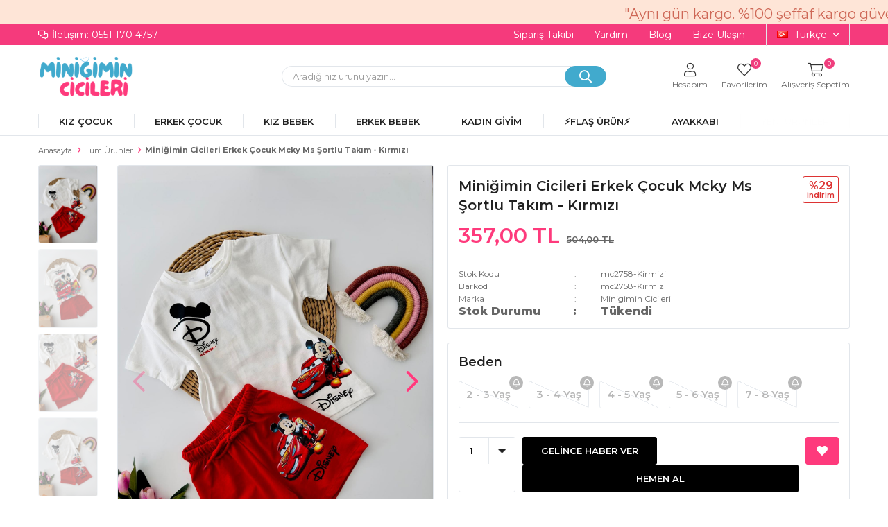

--- FILE ---
content_type: text/html; charset=utf-8
request_url: https://www.minigimincicileri.com/minigimin-cicileri-erkek-cocuk-mcky-ms-sortlu-takim-kirmizi-9463/
body_size: 57600
content:
<!DOCTYPE html>
<html lang="tr">
<head>
    <title>Mini&#x11F;imin Cicileri Erkek &#xC7;ocuk Mcky Ms &#x15E;ortlu Tak&#x131;m - K&#x131;rm&#x131;z&#x131;</title>
    <meta http-equiv="Content-type" content="text/html;charset=UTF-8" />
    <meta name="description" content="Mini&#x11F;imin Cicileri&#x2019;nde kaliteli &#xE7;ocuk giyim &#xFC;r&#xFC;nlerini ke&#x15F;fedin. Hemen al&#x131;&#x15F;veri&#x15F; yap&#x131;n, &#xFC;cretsiz kargo ve uygun fiyat f&#x131;rsatlar&#x131;n&#x131; ka&#xE7;&#x131;rmay&#x131;n!" />
    <meta name="keywords" content="" />
    <meta name="viewport" content="width=device-width, initial-scale=1, shrink-to-fit=no, user-scalable=no">
    <link rel="shortcut icon" href="/favicon.ico">

    <meta name="robots" content="index, follow">
    <meta property="og:type" content="product" />
<meta property="og:title" content="Mini&#x11F;imin Cicileri Erkek &#xC7;ocuk Mcky Ms &#x15E;ortlu Tak&#x131;m - K&#x131;rm&#x131;z&#x131;" />
<meta property="og:description" content="" />
<meta property="og:image" content="https://www.minigimincicileri.com/i/l/002/0026079_minigimin-cicileri-erkek-cocuk-mcky-ms-sortlu-takim-kirmizi.jpeg" />
<meta property="og:image:url" content="https://www.minigimincicileri.com/i/l/002/0026079_minigimin-cicileri-erkek-cocuk-mcky-ms-sortlu-takim-kirmizi.jpeg" />
<meta property="og:url" content="https://www.minigimincicileri.com/minigimin-cicileri-erkek-cocuk-mcky-ms-sortlu-takim-kirmizi-9463/" />
<meta property="og:site_name" content="Mini&#x11F;imin Cicileri" />
<meta property="twitter:card" content="summary" />
<meta property="twitter:site" content="Mini&#x11F;imin Cicileri" />
<meta property="twitter:title" content="Mini&#x11F;imin Cicileri Erkek &#xC7;ocuk Mcky Ms &#x15E;ortlu Tak&#x131;m - K&#x131;rm&#x131;z&#x131;" />
<meta property="twitter:description" content="" />
<meta property="twitter:image" content="https://www.minigimincicileri.com/i/l/002/0026079_minigimin-cicileri-erkek-cocuk-mcky-ms-sortlu-takim-kirmizi.jpeg" />
<meta property="twitter:url" content="https://www.minigimincicileri.com/minigimin-cicileri-erkek-cocuk-mcky-ms-sortlu-takim-kirmizi-9463/" />

    
    <link href="/Themes/Default/Content/css/global.min.css?v=24010101" rel="stylesheet" type="text/css" />
<link href="https://fonts.googleapis.com/css?family=Open+Sans:300,400,600,700&display=swap?v=24010101" rel="stylesheet" type="text/css" />
<link href="/Themes/Default/Content/css/pages/product-simple.min.css?v=24010101" rel="stylesheet" type="text/css" />
<link href="/Themes/Default/Content/css/components/header.min.css?v=24010101" rel="stylesheet" type="text/css" />
<link href="/Themes/Default/Content/css/components/mobile-menu.min.css?v=24010101" rel="stylesheet" type="text/css" />
<link href="/Themes/Default/Content/css/components/menu.min.css?v=24010101" rel="stylesheet" type="text/css" />

    
    <script src="/lib/jquery/jquery-3.6.0.min.js?v=24010101" type="text/javascript"></script>

    <style>
  /**/
  /* .page.catalog-page, .page.search-page */
  .page[class*="page"] .page-container .product-grid .item-grid .product-item .product .buttons {
    /* position: relative; */
    /* transform: translateX(0); */

    position: static;
    transform: none;
    opacity: 1;
  }
  .page[class*="page"] .page-container .product-grid .item-grid .product-item .product .buttons .add-to-cart {
    /* position: relative;
    top: 0;
    left: 0; */
    width: 100%;
    background-color: #fe3a7c;
    box-shadow: none;
    border-radius: unset;

    position: absolute;
    top: unset;
    left: 0;
    bottom: 5px;
  }
  .page[class*="page"] .page-container .product-grid .item-grid .product-item .product .buttons .add-to-cart::before,
  .page[class*="page"] .page-container .product-grid .item-grid .product-item .product .buttons .add-to-cart:hover::before {
    content: "Sepete Ekle";
    font-family: inherit;
    font-weight: 500;
    color: #fff;
  }

  .page[class*="page"] .page-container .product-grid .item-grid .product-item .product .product-box-attributes .attribute-item {
    overflow-y: auto;
    padding-bottom: 30px;
  }
  .page[class*="page"] .page-container .product-grid .item-grid .product-item .product .product-box-attributes {
    bottom: 135px; /* 80px */
  }
  @media (min-width: 768px) {
    .page[class*="page"] .page-container .product-grid .item-grid .product-item .product .product-box-attributes {
      /* bottom: 70px; */ /* 115px */
      bottom: 110px;
    }
  }
  
  .page[class*="page"] .page-container .product-grid .item-grid .product-item .product form {
    display: flex;
    flex-wrap: wrap;
    align-content: space-between;
    height: 100%;
    
    padding-bottom: 60px;
  }
  .page[class*="page"] .page-container .product-grid .item-grid .product-item .product .image {
    height: calc(100% - 70px);
    
    width: 100%;
    text-align: center;
  }
  .page[class*="page"] .page-container .product-grid .item-grid .product-item .product .buttons {
    margin-top: auto;
  }
  .page[class*="page"] .product-grid .item-grid .product-item .product .image .product-image-wrapper img { /* .swiper-slide img */
    /* max-height: 225px; */ /* 325px */
    width: auto;
    margin-left: auto;
    margin-right: auto;
    
    height: 225px;
    object-fit: cover;
  }
  .page[class*="page"] .page-container .product-grid .item-grid .product-item .product .product-info {
    display: grid;
  }
  @media (min-width: 768px) {
    .page[class*="page"] .page-container .product-grid .item-grid .product-item .product form {
      padding-bottom: 75px; /* 45px */
    }
    .page[class*="page"] .page-container .product-grid .item-grid .product-item .product .image {
      height: calc(100% - 30px);
    }
    .page[class*="page"] .product-grid .item-grid .product-item .product .image .product-image-wrapper img { /* .swiper-slide img */
      max-height: 325px; /* 425px */
      
      height: auto;
    }
  }
  
  .page[class*="page"] .page-container .product-grid .item-grid .product-item .product .image .product-image-wrapper .swiper-master .swiper-wrapper {
    /* align-items: center; */
  }
  /**/
  
  .page[class*="page"] .page-container .product-grid .item-grid .product-item .product .product-info .name a {
    white-space: normal;

    display: -webkit-box;
    -webkit-line-clamp: 2;
    -webkit-box-orient: vertical;
  }
  
  @media (max-width: 767px) {
    .page[class*="page"] .page-container .product-grid .item-grid .product-item .product .product-info .name a {
      display: -webkit-box;
      -webkit-line-clamp: 3;
      -webkit-box-orient: vertical;
      font-size: 12px;
      line-height: 1.5;
    }
    
    .page[class*="page"] .page-container .product-grid .item-grid .product-item .product .product-info {
      padding: 0 5px 15px;
    }
  }
  
  /**/
  /* .page.catalog-page, .page.search-page */
  /* .page[class*="page"] .page-container .product-grid .item-grid .product-item .product .attribute-item .attribute-input .radio-list li input[data-qty="0"][type="radio"] + label {
    position: relative;
    overflow: hidden;
    pointer-events: none;
    cursor: not-allowed;
    background-color: transparent;
    color: #9a9a9a !important;
    overflow-y: hidden;
  }
  .page[class*="page"] .page-container .product-grid .item-grid .product-item .product .attribute-item .attribute-input .radio-list li input[data-qty="0"] + label::after,
  .page[class*="page"] .page-container .product-grid .item-grid .product-item .product .attribute-item .attribute-input .radio-list li input[data-qty="0"] + label::before {
    content: "";
    position: absolute;
    left: -10px;
    right: -10px;
    top: 19px;
    height: 1px;
    background-color: #e2e6eb;
    transform: rotate(45deg);
  }
  .page[class*="page"] .page-container .product-grid .item-grid .product-item .product .attribute-item .attribute-input .radio-list li input[data-qty="0"] + label::after {
    transform: rotate(-45deg);
  }
  .page[class*="page"] .page-container .product-grid .item-grid .product-item .product .attribute-item .attribute-input .radio-list li input[data-qty="0"]:hover + label,
  .page[class*="page"] .page-container .product-grid .item-grid .product-item .product .attribute-item .attribute-input .radio-list li input[data-qty="0"][type="radio"] + label {
    border: 1px solid #e2e6eb;
  } */
  /**/
</style>
<style>
.footer-container .footer-top .footer-block:nth-of-type(4) {
  display: none;
}
</style>
<meta name="google-site-verification" content="NEYsW6zJGP5CdFG1PyF1rSARrfSSd3voRnwZY0K4MCI" />

<script>
    $(document).ready(function () {
        if (window.innerWidth > 769) {
            $(".header").prepend(`
          <div class="scroolText" style="position:relative; overflow: hidden;width:100%;height:35px;color: #ce6857;">
        <span style="position:absolute;top:0;left:0;padding:0 1000px;">
            <span>"Aynı gün kargo. %100 şeffaf kargo güvencesi ile teslimat"</span>
            </span>
        </div>
          `);
        } else {
            $(".header").prepend(`
          <div class="scroolText" style="position:relative; overflow: hidden;width:100%;height:35px;color: #ce6857; background:#fee5d7;">
        <span style="position:absolute;top:0;left:0;padding:0 500px;">
            <span>"Aynı gün kargo. %100 şeffaf kargo güvencesi ile teslimat"</span>
            </span>
        </div>
          `);
        }
    });
</script>
<style>
    .scroolText {
        background: #fee5d7;
    }

    .scroolText>span {
        text-shadow: 3000px 0 #ce6857, 1500px 0 #ce6857, -1500px 0 #ce6857;
        animation: animatetext 25s infinite linear;
        width: 1500px;
        font-size: 20px;
        box-sizing: content-box;
        padding-top: 10px !important;
    }

    .scroolText>span:hover {
        animation-play-state: paused;
    }

    @media (max-width:767px) {
        .scroolText>span {
            font-size: 16px;
        }

    }

    @keyframes animatetext {
        0% {
            left: 0;
        }

        100% {
            left: -1000px;
        }
    }
</style>

<!-- kodlar Infinity Linear (Kayan Yazı)'nın içinde' -->
<style>
    .header-menu-container>ul>li:hover {
        background: #fee5d7 !important;
        outline: 1px solid #fee5d7 !important;
    }
    .header-menu ul .one-level ul li:hover>a {
        color: #fee5d7;
    }
</style>
<!-- kodlar Infinity Linear (Kayan Yazı)'nın içinde' -->
<script>
$(document).ready(function() {
  // Yanıp sönen efekti olan ve kırmızı renk, kalın yazı stilinde yeni menü öğesini tanımlayın
  var newItemHtml = '<li class="new-products"><a href="/yeni-urunler/" style="animation: blinker 1s linear infinite; font-weight: bold; color: #40AACD;">YENİ ÜRÜNLER</a></li>';

  // Yanıp sönen efekt için keyframe tanımlamaları
  var blinkerKeyframes = '<style>@keyframes blinker { 50% { opacity: 0; } }</style>';

  // Keyframe tanımlamalarını belgenin başına ekle
  $('head').append(blinkerKeyframes);

  // Desktop menüye yeni menü öğesini ekleyin
  $('.header-menu-container > ul').append(newItemHtml);

  // Mobil menüye yeni menü öğesini ekleyin
  // '.mobile-menu > ul' kısmını mobil menünüzün gerçek sınıf veya ID'si ile değiştirin
  $('.mobile-menu > ul').append(newItemHtml);
});
</script>

<style>
.catalog-page.sidebar-page .autohide-menu {
top: 25px!important;
  
</style>
<style>
@media only screen and (max-width: 991px) {
    .catalog-page.sidebar-page .page-container {
        margin-top: 150px;</style>

<script>document.addEventListener('DOMContentLoaded', function() {
    var element = document.querySelector('.filter-box.categoryNav');
    if (element) {
        element.remove();
    }
});</script>
<!-- Google Tag Manager -->
<script>(function(w,d,s,l,i){w[l]=w[l]||[];w[l].push({'gtm.start':
new Date().getTime(),event:'gtm.js'});var f=d.getElementsByTagName(s)[0],
j=d.createElement(s),dl=l!='dataLayer'?'&l='+l:'';j.async=true;j.src=
'https://www.googletagmanager.com/gtm.js?id='+i+dl;f.parentNode.insertBefore(j,f);
})(window,document,'script','dataLayer','GTM-5ZRZ4BB7');</script>
<!-- End Google Tag Manager -->
<style>
  body {
    background:#fff!important;
  }
</style>
<style>
  @import url('https://fonts.googleapis.com/css2?family=Montserrat:ital,wght@0,100;0,200;0,300;0,400;0,500;0,600;0,700;0,800;0,900;1,100;1,200;1,300;1,400;1,500;1,600;1,700;1,800;1,900&display=swa');
  body{
    background:none !important;
    font-family: 'Montserrat' !important;
  }
  .product-image {
    background: #fff !important;
}

.showcase-title h4 {
    background: #fff !important;
  }
.showcase-title h6 {
    background: #fff !important;
}
.header-top{
	border-bottom:none;
}
.header-top-container {
    font-size: 14px;
}
.header-top-container .header-top-links a.track-shipping-link:before {
    content: "\f48b";
    font-family: "Faprika";
    font-size: 13px;
    margin-right: 5px;
}
.header-main-container .header-search form .input {
    height: 30px;
    border: none;
    padding: 0 15px;
    color: #000;
    width: 450px;
    border-left: 1px solid #e2e6eb;
    border-top: 1px solid #e2e6eb;
    border-bottom: 1px solid #e2e6eb;
    border-radius: 20px;
    font-size: 13px;
}
.header-main-container .header-search form button {
    height: 30px;
    width: 60px;
    padding: 0 10px;
    border: none;
    background: #41AACD;
    border-left: 1px solid #e2e6eb;
    border-top: 1px solid #e2e6eb;
    border-right: 1px solid #e2e6eb;
    border-bottom: 1px solid #e2e6eb;
    border-radius: 20px;
    position: absolute;
    right: 0px;
    top: 0;
    border: 1px solid #41AACD;
}
.header-main-container .header-search form button:before{
    color:#fff;
}
.header-main-container .header-search form button:hover {
    background: #ff6315;
    border-color: #ff6315;
    border-radius: 20px;
}
  .header-main-container .header-links .button-user>span:before,
  .header-main-container .header-links .button-wishlist>a:before,
  .header-main-container .header-links .button-cart>span:before
  {
    margin-bottom:5px;
  }
  .header-main-container .header-links .button-user>span,
  .header-main-container .header-links>div>a,
  .header-main-container .header-links>div>span{
    font-size: 12px;
  }
  @media only screen and (min-width: 992px){
      .headbar-topm{
    display:none;
  }
    .header-main-container .header-links>div>a .qty-bubble, .header-main-container .header-links>div>span .qty-bubble{
          right: 9px;
    }
    .header-main-container .header-links>div>span .qty-bubble.qty-cart{
          right: 22px;
    }
  }
    @media only screen and (max-width: 992px){
      
            

      .catalog-page.sidebar-page .page-container {
    margin-top: 140px !important;
}
    .autohide-menu{
          margin-top: 4rem !important;     
    }
    .product-details-page {
    margin: 110px 0 0 0 !important;
}
      .catalog-page.sidebar-page .autohide-menu.scrollUp{
          -webkit-transform: translateY(0%);
    -ms-transform: translateY(0%);
    transform: translateY(0%);
      }
      
.copyright-container span>a:first-child svg {
    width: 85px !important;
    padding-bottom: 5px !important;
}
      
  }
  @media(max-width:680px){
      .headbar-top{
    display:none;
  }
    .header-main-container .header-links .button-user>span,
    .header-main-container .header-links>div>a,
    .header-main-container .header-links>div>span{
      font-size: 0px;
    }
  }
  
  
    @media(max-width:990px){
  .home-page {
    margin-top: 78px !important;
}	
  }
  
  .kategori-ust-link-bar {
    margin-left: 15px;
    padding-bottom: 7px;
    margin-top: 8px;
    display: flex;
    flex-direction: column;
    flex-wrap: wrap;
}
    .kategori-ust-link-bar ul {
    display: flex;
          flex-direction: row;
    flex-wrap: wrap;
    height: 4.6rem;
  }
  
  .kategori-ust-link-bar ul li {
    padding-right: 11px;
}
  .kategori-ust-link-bar ul li a {
    color: white;
    padding: 5px 13px;
    border-radius: 8px;
    background: #e7527d;
    transition: 0.25s all cubic-bezier(.92,.93,.96,.06);
}
  .kategori-ust-link-bar ul li a:hover {
    background: transparent;
    border: 1px solid #e7527d;
    color: #e7527d;
}
  
@media only screen and (max-width: 900px) {

.kategori-ust-link-bar {
    margin-left: 5px;
    padding-bottom: 7px;
    margin-top: 8px;
    height: 2.5rem;
    overflow-y: scroll;
    width: 360px;
}
.kategori-ust-link-bar ul {
    width: 100%;
    display: flex;
  flex-wrap: nowrap;
}

.kategori-ust-link-bar ul li {
    padding-right: 11px;
    display: flex;
      height: 2.1rem;
  
}
.kategori-ust-link-bar ul li a {
    color: white;
    padding: 10px 15px;
    border-radius: 8px;
    background: #e7527d;
    transition: 0.25s all cubic-bezier(.92,.93,.96,.06);
    width: max-content;
}

}
  
  

  
  /*Header-Bg*/
  .header-top {
    border-bottom: none;
    background: #f53a7c;
    color: #fff;
}
  .header-top-links a {
    color: #fff;
}
  /*Header Top*/
  
  /*Search-Button-Hover*/
  .header-main-container .header-search form button:hover {
    background: #e5007d !important;
    border-color: #e5007d !important;
    border-radius: 15px;
}
    /*Search-Button-Hover*/
  
  /*Mobil-Menu Toggle*/
  .header-main-container .header-mobile-menu>span:before{color:#393939 !important}
  /*Mobil-Menu Toggle*/
  
  /*Search Kayma Sorunu*/
  
  .search-page .autohide-menu {
    display: -webkit-box;
    display: -moz-box;
    display: -ms-flexbox;
    display: -webkit-flex;
    display: flex;
    -webkit-justify-content: space-between;
    -moz-justify-content: space-between;
    -ms-justify-content: space-between;
    justify-content: space-between;
    -ms-flex-pack: space-between;
    -webkit-flex-wrap: wrap;
    -moz-flex-wrap: wrap;
    -ms-flex-wrap: wrap;
    flex-wrap: wrap;
    height: 50px;
    position: fixed;
    top: 0 !important;
    left: 0;
    right: 0;
    z-index: 98;
    background: #fff;
    border-bottom: 1px solid #e2e6eb;
    will-change: transform;
}
  
  .search-page .autohide-menu.scrollUp {
    -webkit-transform: translateY(0%);
    -ms-transform: translateY(0%);
    transform: translateY(0);
}
  
  /*Search Kayma Sorunu*/
  	.d-goster img{
		max-width: 100%;
		width: 100%;
		margin-bottom: 1rem;
	}
	.m-goster img{
		max-width: 100%;
		width: 100%;
		margin-bottom: 1rem;
	}
	.d-goster{
		display: block;
	}
	.m-goster{
		display: none;
	}
@media only screen and (max-width: 960px) {
  .d-goster{
		display: none;
	}
	.m-goster{
		display: block;
	}
}
.left-bottom img {
    max-width: 55px;
}
  
  .right-bottom img {
    max-width: 55px;
}
</style>

<script>
  /*
$(document).ready(function(){
  $('.header').prepend('<div class="headbar-top"><img src="" width="100%" height="auto"></div><div class="headbar-topm"><img src="" width="100%" height="auto"></div>');
});

*/
</script>




<style>

.header-main-container .header-links>div>a:before, .header-main-container .header-links>div>span:before {
    font-family: "Faprika";
    font-size: 20px;
    color: #333333;
    font-weight: 300;
}
.header-main-container .header-links>div:hover>a:before, .header-main-container .header-links>div:hover>span:before {
    font-family: "Faprika";
    font-size: 20px;
    color: #ff8f0b;
    font-weight: 300;
}


</style>




<style>

.product-details-page .product-details-container .overview .accordion-container .accordions .accordion-menu .accordion-item * {
  max-width: -webkit-fill-available;
  }
  .catalog-page .description-wrapper {
    margin-top:  50px;}
</style>

<style>
.product-details-page .accordion-container .accordions .accordion-menu .accordion-title {
    font-size: 15px;
    color: #666;
    font-weight: 400;
    line-height: 38px;
    padding: 0 15px 0 15px;
    display: block;
    cursor: pointer;
    display: -webkit-box;
    display: -moz-box;
    display: -ms-flexbox;
    display: -webkit-flex;
    display: flex;
    -webkit-justify-content: space-between;
    -moz-justify-content: space-between;
    -ms-justify-content: space-between;
    justify-content: space-between;
    -ms-flex-pack: space-between;
    -webkit-align-items: center;
    -moz-align-items: center;
    -ms-align-items: center;
    align-items: center;
    border: 1px solid #e2e6eb;
    border-bottom: none;
    background: #f5f3f3;
</style>
<style>
  .autohide-menu {top:33px !important;}</style>
<style>
.kk-ode strong {
    font-size: 16px;
    border: 1px solid #e2e2e2;
    background: white;
    color: #e5007d;
    padding: 5px 10px;
    border-radius: 10px;
  	display: inline-block;
}
.kk-ode {
    background: linear-gradient( 
45deg
 , #e5007d, #800046);
    color: #ffff;
    text-align: center;
    padding: 20px;
    font-size: 15px;
    border-radius: 10px;
    line-height: 30px;
}
  
  
.tahsilat-tablo table {
  border: 1px solid #ccc;
  border-collapse: collapse;
  margin: 0;
  padding: 0;
  width: 100%;
  table-layout: fixed;
}

.tahsilat-tablo table caption {
  font-size: 1.2em;
  margin: .5em 0 .75em;
}

.tahsilat-tablo table tr {
  background-color: #f8f8f8;
  border: 1px solid #ddd;
  padding: .35em;
}

.tahsilat-tablo table th,
.tahsilat-tablo table td {
  padding: .625em;
  text-align: center;
}

.tahsilat-tablo table th {
  font-size: .85em;
  letter-spacing: .1em;
  text-transform: uppercase;
}

@media screen and (max-width: 600px) {
  .tahsilat-tablo table {
    border: 0;
  }

  .tahsilat-tablo table caption {
    font-size: 1.3em;
  }
  
  .tahsilat-tablo table thead {
    border: none;
    clip: rect(0 0 0 0);
    height: 1px;
    margin: -1px;
    overflow: hidden;
    padding: 0;
    position: absolute;
    width: 1px;
  }
  
  .tahsilat-tablo table tr {
    border-bottom: 3px solid #ddd;
    display: block;
    margin-bottom: .625em;
  }
  
.tahsilat-tablo table td {
    border-bottom: 1px solid #ddd;
    display: block;
    font-size: 0.9em;
    text-align: right;
    line-height: 26px;
}
  
  .tahsilat-tablo table td::before {
    /*
    * aria-label has no advantage, it won't be read inside a table
    content: attr(aria-label);
    */
    content: attr(data-label);
    float: left;
    font-weight: bold;
    text-transform: uppercase;
  }
  
  .tahsilat-tablo table td:last-child {
    border-bottom: 0;
  }
}
</style>

<script>
function copyToClipboard() {
  const str = document.getElementById('item-to-copy').innerText
  const el = document.createElement('textarea')
  el.value = str
  el.setAttribute('readonly', '')
  el.style.position = 'absolute'
  el.style.left = '-9999px'
  document.body.appendChild(el)
  el.select()
  document.execCommand('copy')
  document.body.removeChild(el)
}
</script>
<script type="application/ld+json">
{
  "@context": "https://schema.org",
  "@type": "Product",
  "name": "Kız Çocuk Elbise",
  "image": "https://www.minigimincicileri.com/image/kiz-cocuk-elbise.jpg",
  "description": "Yazlık şık kız çocuk elbisesi. Hafif ve rahat kumaş yapısı ile ideal.",
  "sku": "KC12345",
  "mpn": "123456",
  "brand": {
    "@type": "Brand",
    "name": "Miniğimin Cicileri"
  },
  "offers": {
    "@type": "Offer",
    "url": "https://www.minigimincicileri.com/kiz-cocuk/kiz-cocuk-elbise",
    "priceCurrency": "TRY",
    "price": "149.90",
    "itemCondition": "https://schema.org/NewCondition",
    "availability": "https://schema.org/InStock"
  },
  "category": "Kız Çocuk",
  "url": "https://www.minigimincicileri.com/kiz-cocuk/",
  "review": {
    "@type": "Review",
    "reviewRating": {
      "@type": "Rating",
      "ratingValue": "4.5",
      "bestRating": "5"
    },
    "author": {
      "@type": "Person",
      "name": "Ayşe Yılmaz"
    }
  },
  "aggregateRating": {
    "@type": "AggregateRating",
    "ratingValue": "4.5",
    "reviewCount": "24"
  }
}
</script>

<script type="application/ld+json">
{
  "@context": "https://schema.org",
  "@type": "BreadcrumbList",
  "itemListElement": [
    {
      "@type": "ListItem",
      "position": 1,
      "name": "Anasayfa",
      "item": "https://www.minigimincicileri.com/"
    },
    {
      "@type": "ListItem",
      "position": 2,
      "name": "Kız Çocuk",
      "item": "https://www.minigimincicileri.com/kiz-cocuk/"
    },
    {
      "@type": "ListItem",
      "position": 3,
      "name": "Kız Çocuk Elbise",
      "item": "https://www.minigimincicileri.com/kiz-cocuk/kiz-cocuk-elbise"
    }
  ]
}
</script>

<!--ytag--> <script>(function (d,s,i) { var j = d.createElement('script'); j.async = true; j.id = 'ytag'; j.src = 'https://cdn.yapaytech.com/ytag/script.js'; j.setAttribute('pid',i); d.head.appendChild(j); })( document, 'script', '6e16fbd7-9836-4827-a74e-9e38103c7190');</script> <!-- End ytag -->
<script src="https://dev.pushouse.com/static/ph_global_wheel.js" defer></script>
<script src="https://dev.pushouse.com/static/ph_faprika_sub.js" defer></script>
<style>
/* .product-details-page .product-details-container .overview .attributes .attribute-item .attribute-input .radio-list li input[data-qty="0"][type="radio"] + label {
  position: relative;
  overflow: hidden;
  pointer-events: none;
  background-color: transparent;
  color: #9a9a9a !important;
  overflow-y: hidden;
}
.product-details-page .product-details-container .overview .attributes .attribute-item .attribute-input .radio-list li input[data-qty="0"] + label::after,
.product-details-page .product-details-container .overview .attributes .attribute-item .attribute-input .radio-list li input[data-qty="0"] + label::before {
  content: "";
  position: absolute;
  left: -10px;
  right: -10px;
  top: 19px;
  height: 1px;
  background-color: #e2e6eb;
  transform: rotate(45deg);
}
.product-details-page .product-details-container .overview .attributes .attribute-item .attribute-input .radio-list li input[data-qty="0"] + label::after {
  transform: rotate(-45deg);
}
.product-details-page .product-details-container .overview .attributes .attribute-item .attribute-input .radio-list li input[data-qty="0"]:hover + label,
.product-details-page .product-details-container .overview .attributes .attribute-item .attribute-input .radio-list li input[data-qty="0"][type="radio"] + label {
  border: 1px solid #e2e6eb;
} */

.product-details-page div[class*="slide-in-"] .swiper-container .swiper-wrapper .swiper-slide .product .image .product-image {
  height: 225px;
  object-fit: cover;
}
.product-details-page div[class*="slide-in-"] .swiper-container .swiper-wrapper .swiper-slide .product .product-info .name a {
  white-space: normal;
}
@media (min-width: 768px) {
  .product-details-page div[class*="slide-in-"] .swiper-container .swiper-wrapper .swiper-slide .product .image .product-image {
    height: 325px;
  }
}
  
  .details .stock span.label {
    font-weight: 800!important;
    font-size: 16px!important;
  }
  .details .stock span.value {
    font-weight: 800!important;
    font-size: 16px!important;
  }
  
  
</style>
<style>
  #product-edit-button{
    border: 1px solid #E8E9EB;
    border-radius: 0;
    width: 100%;
    line-height: 50px;
    text-transform: uppercase;
    cursor: pointer;
    padding: 0;
    font-weight: 600;
    color: #000000;
    bottom: 75px;
    right: 10px;
    height: 50px;
    z-index: 1;
    margin-bottom: 25px;
  }
  #product-edit-button:before{
    content: "\f044";
    font-family: "Faprika";
    font-weight: 500;
    font-size: initial;
    font-size: 16px;
    margin-right: 10px;
    line-height: 0;
  }
  .product-edit{
    width:100%;
    height:auto;
    margin-top:15px;
  }
</style>

<script>
$(function(){  
  if($(".userlink-admin").length > 0)
  {
    var buttonCode = "<div class='product-edit'><button type='button' id='product-edit-button' onclick='redirect()'>Ürünü Düzenle</button><div>"
    $(".product-details-container .overview .attributes").append(buttonCode);
  }  
});

function redirect() {  
   window.location.href = "https://www.minigimincicileri.com/admin/product/edit/"+9463+"";  
}

</script>
<style>
.variant-warning {
	padding: 15px;
	font-weight: 800;
	color: #000;
	margin-bottom: 10px;
	width: 100%;
	font-size: 100%;
	border-radius: 0px;
	border: 1px solid #E8E9EB;
	text-transform: uppercase;
	text-align: center;
}

.variant-warning span:before {
	content: '\f06a';
	font-family: 'Faprika';
	margin-right: 5px;
	color: #d62828;
}
</style>

<script>
$(document).ready(function() {
    var btnOnclickValue = $('.add-to-cart button').attr('onclick');
    $('.add-to-cart button').attr('onclick', btnOnclickValue.replace('return false;', 'checkVariant()'));

    var code = '<div class="variant-warning"><span>Beden Seçiniz</span></div>';
    $('.attribute-item .radio-list').after(code);
    $(".variant-warning").hide();

    $(".add-to-cart-button").css("width", ($(".add-to-cart").width() - 10) / 2).after('<button type="button" id="buy" class="button add-to-cart-button" onclick="AjaxCart.addproducttocart_details(\'/sepete-ekle/urun/9463/\', \'#product-details-form\', this);buyNowRedirect();"><span>Hemen Al</span></button>');
    $("#buy").hide().css("width", ($(".add-to-cart").width() - 10) / 2).css("marginLeft", "5px");

    $(window).on('resize', function() {
        $("#buy,.add-to-cart-button").css("width", ($(".add-to-cart").width() - 10) / 2);
    });

    setTimeout(function() {
        $("#buy,.add-to-cart-button").show();
    }, 550);
});

function buyNowRedirect() {
    if (checkVariant()) {
        setTimeout(function() {
            window.location.href = '/alisveris-sepetim/';
        }, 550);
    }
}

function checkVariant() {
    var hasVariant = $(".attribute-item .radio-list").length > 0; // Varyasyon olup olmadığını kontrol et
    if (!hasVariant) {
        return true; // Varyasyon yoksa kontrol etmeye gerek yok, işlemi devam ettir
    }

    var checkInput = 0;
    $(".attribute-item .radio-list input").each(function() {
        if ($(this).is(":checked")) {
            checkInput++;
        }
    });

    if (checkInput > 0) {
        return true;
    } else {
        $(".variant-warning").slideDown("slow");
        setTimeout(function() {
            $(".variant-warning").slideUp("slow");
        }, 2000);
        return false;
    }
}

</script>
<!-- Facebook Pixel Code -->
<script>
  !function(f,b,e,v,n,t,s)
  {if(f.fbq)return;n=f.fbq=function(){n.callMethod?
  n.callMethod.apply(n,arguments):n.queue.push(arguments)};
  if(!f._fbq)f._fbq=n;n.push=n;n.loaded=!0;n.version='2.0';
  n.queue=[];t=b.createElement(e);t.async=!0;
  t.src=v;s=b.getElementsByTagName(e)[0];
  s.parentNode.insertBefore(t,s)}(window, document,'script',
  'https://connect.facebook.net/en_US/fbevents.js');
  fbq('init', '613669877247955',{'external_id': '8ee418c4-681a-410c-a5d2-242088ef54a9'});
  fbq('track', 'PageView');
  fbq('track', 'ViewContent', {
                content_name: 'Miniğimin Cicileri Erkek Çocuk Mcky Ms Şortlu Takım - Kırmızı',
                content_category: 'Tüm Ürünler',
                content_ids: ['9463'],
                content_type: 'product',
                value: 357.00,
                currency: 'TRY'
            }, {eventID: '2026012516_8ee418c4-681a-410c-a5d2-242088ef54a9_ViewContent_9463'});
</script>
<!-- End Facebook Pixel Code -->

<!-- Global site tag (gtag.js) - Google Analytics 4-->
<script async src='https://www.googletagmanager.com/gtag/js?id=G-C23HJH772N'></script>
<script>
    window.dataLayer = window.dataLayer || [];
    function gtag(){dataLayer.push(arguments);}
    gtag('js', new Date());

    gtag('config', 'G-C23HJH772N');
    
    gtag('event', 'select_item',  {     
                                            item_list_id: 'Tüm Ürünler', // Kategori ID
                                            item_list_name: 'Tüm Ürünler', // Kategori Adı
                                            'items': [
                                            {
                                                        'item_id': 'mc2758-Kirmizi',
                                                        'item_name': 'Miniğimin Cicileri Erkek Çocuk Mcky Ms Şortlu Takım - Kırmızı',  
                                                        'item_brand': 'Minigimin Cicileri',
                                                        'item_category': 'Tüm Ürünler',
                                                        'quantity': 1,
                                                        'price': '357.00'}

                                            ]});
</script>


<!-- Global site tag (gtag.js) - Google Analytics 4-->
<script async src='https://www.googletagmanager.com/gtag/js?id=G-C23HJH772N'></script>
<script>
    window.dataLayer = window.dataLayer || [];
    function gtag(){dataLayer.push(arguments);}
    gtag('js', new Date());

    gtag('config', 'G-C23HJH772N');
    
    gtag('event', 'view_item',  {     
                                            'value': 357.00,
                                            'currency': 'TRY',
                                            'items': [
                                            {
                                                        'item_id': 'mc2758-Kirmizi',
                                                        'item_name': 'Miniğimin Cicileri Erkek Çocuk Mcky Ms Şortlu Takım - Kırmızı',  
                                                        'item_brand': 'Minigimin Cicileri',
                                                        'item_category': 'Tüm Ürünler',
                                                        'quantity': 1,
                                                        'price': '357.00'}

                                            ]});
</script>




    <link rel="canonical" href="https://www.minigimincicileri.com/minigimin-cicileri-erkek-cocuk-mcky-ms-sortlu-takim-kirmizi-9463/" />

    

</head>
<body>
    <input name="__RequestVerificationToken" type="hidden" value="CfDJ8CkJmoYQ1sJLnXp2z-hcayCjnouh0jzfY-0gH6Ztx8UehdYAUbg5nVEdZfLx4ZZYSlwa2yrRUvRfV9I7JejHbLsAk9mQYRrwB1FVrv1vw965_b31qk_biF6Rz6tCOljq2W0e5mdc0uW9FNDfZBVkmOQ" />
    

<div class="header">
    <div class="header-top">
        <div class="header-top-container">
            <span class="info">İletişim: 0551 170 4757</span>
            <div class="header-top-links">
                <a href="/siparis-takibi/">Sipariş Takibi</a>
                <a href="/yardim/">Yardım</a>
                <a href="/bize-ulasin/">Bize Ulaşın</a>
                <div class="languageSelector dropdown-wrapper">
                    <span class="dropdown-toggle">
                        <img alt="T&#xFC;rk&#xE7;e" src="/i/f/tr.png">
                        T&#xFC;rk&#xE7;e
                    </span>
                    <ul class="dropdown-menu">
                        
<div class="language-list">
    <ul>
    </ul>
</div>

                        
<div class="country-selector">
    <span>Teslimat Ülkesi :</span>
        <select id="countryid" name="countryid" onchange="change_country(this.value);"><option selected="selected" value="https://www.minigimincicileri.com/ulke-degistir/79/?returnurl=%2Fminigimin-cicileri-erkek-cocuk-mcky-ms-sortlu-takim-kirmizi-9463%2F">T&#xFC;rkiye</option>
<option value="https://www.minigimincicileri.com/ulke-degistir/174/?returnurl=%2Fminigimin-cicileri-erkek-cocuk-mcky-ms-sortlu-takim-kirmizi-9463%2F">Moldova</option>
</select>
</div>


                    </ul>
                </div>
            </div>
        </div>
    </div>
    <div class="header-main">
        <div class="header-main-container">
            <div class="header-mobile-menu dropdown-wrapper">
                <span class="mobile-menu-open dropdown-toggle"></span>
                <div class="mobile-menu dropdown-menu">
    <div class="mobile-menu-header">
        <span id="headerData" data-menu="main-menu">Tüm Kategoriler</span>
        <span class="dropdown-close"></span>
    </div>
    <ul>
        

<li data-menu="1">

        <span>
            K&#x131;z &#xC7;ocuk
        </span>
        <ul>


<li data-menu="2">

        <a href="/elbise/" title="Elbise">
            Elbise
        </a>
</li>



<li data-menu="3">

        <a href="/alt-ust-takim-2/" title="Alt &amp; &#xDC;st Tak&#x131;m">
            Alt &amp; &#xDC;st Tak&#x131;m
        </a>
</li>



<li data-menu="4">

        <a href="/mont-yagmurluk-2/" title="Mont &amp; Ya&#x11F;murluk">
            Mont &amp; Ya&#x11F;murluk
        </a>
</li>



<li data-menu="5">

        <a href="/kiz-cocuk-sweatshirt/" title="Sweat &amp; Ti&#x15F;&#xF6;rt">
            Sweat &amp; Ti&#x15F;&#xF6;rt
        </a>
</li>



<li data-menu="8">

        <a href="/kiz-ceket/" title="Ceket">
            Ceket
        </a>
</li>



<li data-menu="9">

        <a href="/gomlek-bluz/" title="G&#xF6;mlek &amp; Bluz">
            G&#xF6;mlek &amp; Bluz
        </a>
</li>



<li data-menu="11">

        <a href="/tulum-salopet/" title="Tulum &amp; Salopet">
            Tulum &amp; Salopet
        </a>
</li>



<li data-menu="12">

        <a href="/pantolon-2/" title="Pantolon-&#x15E;ort-Kapri">
            Pantolon-&#x15E;ort-Kapri
        </a>
</li>



<li data-menu="13">

        <a href="/esofman-takimi-2/" title="E&#x15F;ofman Tak&#x131;m&#x131;">
            E&#x15F;ofman Tak&#x131;m&#x131;
        </a>
</li>



<li data-menu="14">

        <a href="/corap/" title="&#xC7;orap">
            &#xC7;orap
        </a>
</li>



<li data-menu="15">

        <a href="/cocuk-etek/" title="Etek &amp; &#x15E;ort">
            Etek &amp; &#x15E;ort
        </a>
</li>



<li data-menu="47">

        <a href="/pijama-takimi/" title="Pijama Tak&#x131;m&#x131;">
            Pijama Tak&#x131;m&#x131;
        </a>
</li>



<li data-menu="48">

        <a href="/mayo/" title="Mayo &amp; Bikini">
            Mayo &amp; Bikini
        </a>
</li>



<li data-menu="60">

        <a href="/uyku-tulumu-2/" title="Uyku Tulumu">
            Uyku Tulumu
        </a>
</li>



<li data-menu="61">

        <a href="/abiye/" title="Abiye">
            Abiye
        </a>
</li>



<li data-menu="62">

        <a href="/kiz-cocuk-tsort/" title="T&#x15F;&#xF6;rt">
            T&#x15F;&#xF6;rt
        </a>
</li>



<li data-menu="64">

        <a href="/kiz-yelek/" title="Yelek">
            Yelek
        </a>
</li>



<li data-menu="65">

        <a href="/atki-bere-eldiven-sapka-kulaklik/" title="Atk&#x131; Bere Eldiven &#x15E;apka Kulakl&#x131;k">
            Atk&#x131; Bere Eldiven &#x15E;apka Kulakl&#x131;k
        </a>
</li>



<li data-menu="10">

        <a href="/kiz-cocuk-botcizme/" title="Bot&amp;&#xC7;izme">
            Bot&amp;&#xC7;izme
        </a>
</li>



<li data-menu="67">

        <a href="/kiz-cocuk-babet-terlik-sandelet/" title="Babet&amp;Terlik&amp;Sandelet">
            Babet&amp;Terlik&amp;Sandelet
        </a>
</li>

            <li>
                <a href="/kiz-cocuk/" title="K&#x131;z &#xC7;ocuk">
                    Tümünü İncele
                </a>
            </li>
        </ul>
</li>



<li data-menu="16">

        <span>
            Erkek &#xC7;ocuk
        </span>
        <ul>


<li data-menu="17">

        <a href="/alt-ust-takim/" title="Alt &amp; &#xDC;st Tak&#x131;m">
            Alt &amp; &#xDC;st Tak&#x131;m
        </a>
</li>



<li data-menu="19">

        <a href="/esofman-takimi/" title="E&#x15F;ofman Tak&#x131;m&#x131;">
            E&#x15F;ofman Tak&#x131;m&#x131;
        </a>
</li>



<li data-menu="20">

        <a href="/pantolon/" title="Pantolon-&#x15E;ort-Kapri">
            Pantolon-&#x15E;ort-Kapri
        </a>
</li>



<li data-menu="21">

        <a href="/erkek-cocuk-sweatshirt/" title="Sweat Ti&#x15F;&#xF6;rt">
            Sweat Ti&#x15F;&#xF6;rt
        </a>
</li>



<li data-menu="22">

        <a href="/atki-bere-eldiven-takimi-2/" title="Atk&#x131; Bere Eldiven &#x15E;apka Kulakl&#x131;k">
            Atk&#x131; Bere Eldiven &#x15E;apka Kulakl&#x131;k
        </a>
</li>



<li data-menu="23">

        <a href="/ceket/" title="Ceket &amp; Yelek &amp; H&#x131;rka">
            Ceket &amp; Yelek &amp; H&#x131;rka
        </a>
</li>



<li data-menu="24">

        <a href="/mont-yagmurluk/" title="Mont &amp; Ya&#x11F;murluk">
            Mont &amp; Ya&#x11F;murluk
        </a>
</li>



<li data-menu="25">

        <a href="/pijama-takimi-2/" title="Pijama Tak&#x131;m&#x131;">
            Pijama Tak&#x131;m&#x131;
        </a>
</li>



<li data-menu="26">

        <a href="/tulum-salopet-2/" title="Tulum &amp; Salopet">
            Tulum &amp; Salopet
        </a>
</li>



<li data-menu="54">

        <a href="/ceket/" title="Ceket">
            Ceket
        </a>
</li>



<li data-menu="55">

        <a href="/yelek/" title="Yelek">
            Yelek
        </a>
</li>



<li data-menu="56">

        <a href="/uyku-tulumu/" title="Uyku Tulumu">
            Uyku Tulumu
        </a>
</li>



<li data-menu="59">

        <a href="/mayo-3/" title="Erkek &#xC7;ocuk &gt;&gt; Mayo">
            Erkek &#xC7;ocuk &gt;&gt; Mayo
        </a>
</li>



<li data-menu="63">

        <a href="/erkek-cocuk-tsort/" title="T&#x15F;&#xF6;rt">
            T&#x15F;&#xF6;rt
        </a>
</li>

            <li>
                <a href="/erkek-cocuk/" title="Erkek &#xC7;ocuk">
                    Tümünü İncele
                </a>
            </li>
        </ul>
</li>



<li data-menu="27">

        <span>
            K&#x131;z Bebek
        </span>
        <ul>


<li data-menu="28">

        <a href="/alt-ust-takim-4/" title="Alt &amp; &#xDC;st Tak&#x131;m">
            Alt &amp; &#xDC;st Tak&#x131;m
        </a>
</li>



<li data-menu="30">

        <a href="/pantolon-4/" title="Pantolon">
            Pantolon
        </a>
</li>



<li data-menu="32">

        <a href="/atki-bere-eldiven-takimi-3/" title="Atk&#x131; Bere Eldiven &#x15E;apka Kulakl&#x131;k">
            Atk&#x131; Bere Eldiven &#x15E;apka Kulakl&#x131;k
        </a>
</li>



<li data-menu="33">

        <a href="/elbise-2/" title="Elbise">
            Elbise
        </a>
</li>



<li data-menu="36">

        <a href="/tulum-salopet-4/" title="Tulum &amp; Salopet">
            Tulum &amp; Salopet
        </a>
</li>

            <li>
                <a href="/kiz-bebek-2/" title="K&#x131;z Bebek">
                    Tümünü İncele
                </a>
            </li>
        </ul>
</li>



<li data-menu="37">

        <span>
            Erkek Bebek
        </span>
        <ul>


<li data-menu="38">

        <a href="/alt-ust-takim-3/" title="Alt &amp; &#xDC;st Tak&#x131;m">
            Alt &amp; &#xDC;st Tak&#x131;m
        </a>
</li>



<li data-menu="42">

        <a href="/atki-bere-eldiven-takimi-2/" title="Atk&#x131; Bere Eldiven &#x15E;apka Kulakl&#x131;k">
            Atk&#x131; Bere Eldiven &#x15E;apka Kulakl&#x131;k
        </a>
</li>



<li data-menu="43">

        <a href="/pantolon-3/" title="Pantolon">
            Pantolon
        </a>
</li>



<li data-menu="44">

        <a href="/tulum-salopet-3/" title="Tulum &amp; Salopet">
            Tulum &amp; Salopet
        </a>
</li>

            <li>
                <a href="/erkek-bebek/" title="Erkek Bebek">
                    Tümünü İncele
                </a>
            </li>
        </ul>
</li>



<li data-menu="57">

        <a href="/kadin-giyim/" title="Kad&#x131;n Giyim">
            Kad&#x131;n Giyim
        </a>
</li>



<li data-menu="66">

        <a href="/flash-urunler/" title="&#x26A1;Fla&#x15F; &#xDC;r&#xFC;n&#x26A1;">
            &#x26A1;Fla&#x15F; &#xDC;r&#xFC;n&#x26A1;
        </a>
</li>



<li data-menu="69">

        <a href="https://www.minigimincicileri.com/kizcocuk-ayakkabi/" title="Ayakkab&#x131;">
            Ayakkab&#x131;
        </a>
</li>

    </ul>
</div>


            </div>
            <div class="header-logo">
                <a href="/">
    <img title="Mini&#x11F;imin Cicileri" alt="Mini&#x11F;imin Cicileri" src="/logo.png" style="max-width: 210px; max-height: 60px;">
</a>
            </div>
            <div class="header-search">
                
<form method="get" class="small-search-box-form-1643771559" action="/arama/">
    <input class="input"
           onkeyup="SearchKeyup(this, event)"
           onkeydown="SearchKeyDown(this, event)"
           autocomplete="off"
           name="q"
           type="text"
           placeholder="Aradığınız ürünü yazın...">

    <button class="button-search" type="submit"></button>

    <div class="search-results"></div>

        
</form>



            </div>
            <div class="header-links">
                <div class="button-search dropdown-wrapper">
                    <span class="dropdown-toggle">
                    </span>
                    <div class="dropdown-menu">
                        <div class="dropdown-header">
                            <span class="title">Arama</span>
                            <span class="dropdown-close"></span>
                        </div>
                        
<form method="get" class="small-search-box-form-1441348708" action="/arama/">
    <input class="input"
           onkeyup="SearchKeyup(this, event)"
           onkeydown="SearchKeyDown(this, event)"
           autocomplete="off"
           name="q"
           type="text"
           placeholder="Aradığınız ürünü yazın...">

    <button class="button-search" type="submit"></button>

    <div class="search-results"></div>

        
</form>



                    </div>
                </div>
                

                <div class="button-user dropdown-wrapper">
                    <span class="dropdown-toggle">
                        Hesabım
                        <span class="qty-bubble selected-lang">tr</span>
                    </span>
                    <div class="user-nav dropdown-menu">
                        <div class="dropdown-header">
    <span class="title">Hesabım</span>
    <span class="dropdown-close"></span>
</div>
<div class="dropdown-menu-contents">

        <a class="userlink-login" href="/kullanici-giris/">
            Giriş Yap
        </a>
        <a class="userlink-register" href="/kullanici-kayit/">
            Üye Ol
        </a>
        <a class="userlink-wishlist" href="/favorilerim/">
            Favorilerim
        </a>
        <a class="userlink-ordertracking" href="/siparis-takibi/">
            Sipariş Takibi
        </a>
    </div>
                        <div class="nav-bottom">
                            
<div class="language-list">
    <ul>
    </ul>
</div>

                            
<div class="country-selector">
    <span>Teslimat Ülkesi :</span>
        <select id="countryid" name="countryid" onchange="change_country(this.value);"><option selected="selected" value="https://www.minigimincicileri.com/ulke-degistir/79/?returnurl=%2Fminigimin-cicileri-erkek-cocuk-mcky-ms-sortlu-takim-kirmizi-9463%2F">T&#xFC;rkiye</option>
<option value="https://www.minigimincicileri.com/ulke-degistir/174/?returnurl=%2Fminigimin-cicileri-erkek-cocuk-mcky-ms-sortlu-takim-kirmizi-9463%2F">Moldova</option>
</select>
</div>


                        </div>
                    </div>
                </div>
                
<div class="button-wishlist">
    <a href="/favorilerim/">
        Favorilerim
        <span class="qty-bubble qty-wishlist">0</span>
    </a>
</div>

<div class="button-cart dropdown-wrapper">
    <span class="dropdown-toggle">
        Alışveriş Sepetim
        <span class="qty-bubble qty-cart">0</span>
    </span>
    <div class="flyout-cart-wrapper dropdown-menu">
    </div>
</div>

<script>
    $(document).ready(function () {
        $('.button-cart.dropdown-wrapper').click(function () {
            if ($('.flyout-cart-wrapper.dropdown-menu').html().trim().length == 0) {
                $(".flyout-cart-wrapper").html('Lütfen Bekleyin...');
                var postData = {};
                addAntiForgeryToken(postData);
                $.ajax({
                      cache: false,
                      type: "POST",
                      data: postData,
                      url: '/sepet-getir/',
                      success: function (result) { $(".flyout-cart-wrapper").html(result); }
                });
            }
        });
    });
</script>
            </div>

        </div>
    </div>
    <div class="header-menu">
        <div class="header-menu-container">
            
<ul>
    
<li class="one-level  has-sub">
    <a href="/kiz-cocuk/" target="_self" style="font-weight: normal; font-style: normal;">
        K&#x131;z &#xC7;ocuk
    </a>
            <ul>

<li class="one-level  ">
    <a href="/elbise/" target="_self" style="font-weight: normal; font-style: normal;">
        Elbise
    </a>
</li>


<li class="one-level  ">
    <a href="/alt-ust-takim-2/" target="_self" style="font-weight: normal; font-style: normal;">
        Alt &amp; &#xDC;st Tak&#x131;m
    </a>
</li>


<li class="one-level  ">
    <a href="/mont-yagmurluk-2/" target="_self" style="font-weight: normal; font-style: normal;">
        Mont &amp; Ya&#x11F;murluk
    </a>
</li>


<li class="one-level  ">
    <a href="/kiz-cocuk-sweatshirt/" target="_self" style="font-weight: normal; font-style: normal;">
        Sweat &amp; Ti&#x15F;&#xF6;rt
    </a>
</li>


<li class="one-level  ">
    <a href="/kiz-ceket/" target="_self" style="font-weight: normal; font-style: normal;">
        Ceket
    </a>
</li>


<li class="one-level  ">
    <a href="/gomlek-bluz/" target="_self" style="font-weight: normal; font-style: normal;">
        G&#xF6;mlek &amp; Bluz
    </a>
</li>


<li class="one-level  ">
    <a href="/tulum-salopet/" target="_self" style="font-weight: normal; font-style: normal;">
        Tulum &amp; Salopet
    </a>
</li>


<li class="one-level  ">
    <a href="/pantolon-2/" target="_self" style="font-weight: normal; font-style: normal;">
        Pantolon-&#x15E;ort-Kapri
    </a>
</li>


<li class="one-level  ">
    <a href="/esofman-takimi-2/" target="_self" style="font-weight: normal; font-style: normal;">
        E&#x15F;ofman Tak&#x131;m&#x131;
    </a>
</li>


<li class="one-level  ">
    <a href="/corap/" target="_self" style="font-weight: normal; font-style: normal;">
        &#xC7;orap
    </a>
</li>


<li class="one-level  ">
    <a href="/cocuk-etek/" target="_self" style="font-weight: normal; font-style: normal;">
        Etek &amp; &#x15E;ort
    </a>
</li>


<li class="one-level  ">
    <a href="/pijama-takimi/" target="_self" style="font-weight: normal; font-style: normal;">
        Pijama Tak&#x131;m&#x131;
    </a>
</li>


<li class="one-level  ">
    <a href="/mayo/" target="_self" style="font-weight: normal; font-style: normal;">
        Mayo &amp; Bikini
    </a>
</li>


<li class="one-level  ">
    <a href="/uyku-tulumu-2/" target="_self" style="font-weight: normal; font-style: normal;">
        Uyku Tulumu
    </a>
</li>


<li class="one-level  ">
    <a href="/abiye/" target="_self" style="font-weight: normal; font-style: normal;">
        Abiye
    </a>
</li>


<li class="one-level  ">
    <a href="/kiz-cocuk-tsort/" target="_self" style="font-weight: normal; font-style: normal;">
        T&#x15F;&#xF6;rt
    </a>
</li>


<li class="one-level  ">
    <a href="/kiz-yelek/" target="_self" style="font-weight: normal; font-style: normal;">
        Yelek
    </a>
</li>


<li class="one-level  ">
    <a href="/atki-bere-eldiven-sapka-kulaklik/" target="_self" style="font-weight: normal; font-style: normal;">
        Atk&#x131; Bere Eldiven &#x15E;apka Kulakl&#x131;k
    </a>
</li>


<li class="one-level  ">
    <a href="/kiz-cocuk-botcizme/" target="_self" style="font-weight: normal; font-style: normal;">
        Bot&amp;&#xC7;izme
    </a>
</li>


<li class="one-level  ">
    <a href="/kiz-cocuk-babet-terlik-sandelet/" target="_self" style="font-weight: normal; font-style: normal;">
        Babet&amp;Terlik&amp;Sandelet
    </a>
</li>

            </ul>
</li>


<li class="one-level  has-sub">
    <a href="/erkek-cocuk/" target="_self" style="font-weight: normal; font-style: normal;">
        Erkek &#xC7;ocuk
    </a>
            <ul>

<li class="one-level  ">
    <a href="/alt-ust-takim/" target="_self" style="font-weight: normal; font-style: normal;">
        Alt &amp; &#xDC;st Tak&#x131;m
    </a>
</li>


<li class="one-level  ">
    <a href="/esofman-takimi/" target="_self" style="font-weight: normal; font-style: normal;">
        E&#x15F;ofman Tak&#x131;m&#x131;
    </a>
</li>


<li class="one-level  ">
    <a href="/pantolon/" target="_self" style="font-weight: normal; font-style: normal;">
        Pantolon-&#x15E;ort-Kapri
    </a>
</li>


<li class="one-level  ">
    <a href="/erkek-cocuk-sweatshirt/" target="_self" style="font-weight: normal; font-style: normal;">
        Sweat Ti&#x15F;&#xF6;rt
    </a>
</li>


<li class="one-level  ">
    <a href="/atki-bere-eldiven-takimi-2/" target="_self" style="font-weight: normal; font-style: normal;">
        Atk&#x131; Bere Eldiven &#x15E;apka Kulakl&#x131;k
    </a>
</li>


<li class="one-level  ">
    <a href="/ceket/" target="_self" style="font-weight: normal; font-style: normal;">
        Ceket &amp; Yelek &amp; H&#x131;rka
    </a>
</li>


<li class="one-level  ">
    <a href="/mont-yagmurluk/" target="_self" style="font-weight: normal; font-style: normal;">
        Mont &amp; Ya&#x11F;murluk
    </a>
</li>


<li class="one-level  ">
    <a href="/pijama-takimi-2/" target="_self" style="font-weight: normal; font-style: normal;">
        Pijama Tak&#x131;m&#x131;
    </a>
</li>


<li class="one-level  ">
    <a href="/tulum-salopet-2/" target="_self" style="font-weight: normal; font-style: normal;">
        Tulum &amp; Salopet
    </a>
</li>


<li class="one-level  ">
    <a href="/ceket/" target="_self" style="font-weight: normal; font-style: normal;">
        Ceket
    </a>
</li>


<li class="one-level  ">
    <a href="/yelek/" target="_self" style="font-weight: normal; font-style: normal;">
        Yelek
    </a>
</li>


<li class="one-level  ">
    <a href="/uyku-tulumu/" target="_self" style="font-weight: normal; font-style: normal;">
        Uyku Tulumu
    </a>
</li>


<li class="one-level  ">
    <a href="/mayo-3/" target="_self" style="font-weight: normal; font-style: normal;">
        Erkek &#xC7;ocuk &gt;&gt; Mayo
    </a>
</li>


<li class="one-level  ">
    <a href="/erkek-cocuk-tsort/" target="_self" style="font-weight: normal; font-style: normal;">
        T&#x15F;&#xF6;rt
    </a>
</li>

            </ul>
</li>


<li class="one-level  has-sub">
    <a href="/kiz-bebek-2/" target="_self" style="font-weight: normal; font-style: normal;">
        K&#x131;z Bebek
    </a>
            <ul>

<li class="one-level  ">
    <a href="/alt-ust-takim-4/" target="_self" style="font-weight: normal; font-style: normal;">
        Alt &amp; &#xDC;st Tak&#x131;m
    </a>
</li>


<li class="one-level  ">
    <a href="/pantolon-4/" target="_self" style="font-weight: normal; font-style: normal;">
        Pantolon
    </a>
</li>


<li class="one-level  ">
    <a href="/atki-bere-eldiven-takimi-3/" target="_self" style="font-weight: normal; font-style: normal;">
        Atk&#x131; Bere Eldiven &#x15E;apka Kulakl&#x131;k
    </a>
</li>


<li class="one-level  ">
    <a href="/elbise-2/" target="_self" style="font-weight: normal; font-style: normal;">
        Elbise
    </a>
</li>


<li class="one-level  ">
    <a href="/tulum-salopet-4/" target="_self" style="font-weight: normal; font-style: normal;">
        Tulum &amp; Salopet
    </a>
</li>

            </ul>
</li>


<li class="one-level  has-sub">
    <a href="/erkek-bebek/" target="_self" style="font-weight: normal; font-style: normal;">
        Erkek Bebek
    </a>
            <ul>

<li class="one-level  ">
    <a href="/alt-ust-takim-3/" target="_self" style="font-weight: normal; font-style: normal;">
        Alt &amp; &#xDC;st Tak&#x131;m
    </a>
</li>


<li class="one-level  ">
    <a href="/atki-bere-eldiven-takimi-2/" target="_self" style="font-weight: normal; font-style: normal;">
        Atk&#x131; Bere Eldiven &#x15E;apka Kulakl&#x131;k
    </a>
</li>


<li class="one-level  ">
    <a href="/pantolon-3/" target="_self" style="font-weight: normal; font-style: normal;">
        Pantolon
    </a>
</li>


<li class="one-level  ">
    <a href="/tulum-salopet-3/" target="_self" style="font-weight: normal; font-style: normal;">
        Tulum &amp; Salopet
    </a>
</li>

            </ul>
</li>


<li class="one-level  ">
    <a href="/kadin-giyim/" target="_self" style="font-weight: normal; font-style: normal;">
        Kad&#x131;n Giyim
    </a>
</li>


<li class="one-level  ">
    <a href="/flash-urunler/" target="_self" style="font-weight: bold; font-style: normal;">
        &#x26A1;Fla&#x15F; &#xDC;r&#xFC;n&#x26A1;
    </a>
</li>


<li class="one-level  ">
    <a href="https://www.minigimincicileri.com/kizcocuk-ayakkabi/" target="_self" style="font-weight: normal; font-style: normal;">
        Ayakkab&#x131;
    </a>
</li>

</ul>



        </div>
    </div>
</div>





<div class="product-details-page">
    <form method="post" id="product-details-form" action="/minigimin-cicileri-erkek-cocuk-mcky-ms-sortlu-takim-kirmizi-9463/">
        <div class="breadcrumb-container">
    <div class="breadcrumb">
        <ul itemscope itemtype="http://schema.org/BreadcrumbList">
            <li>
                <span>
                    <a href="/">
                        <span>Anasayfa</span>
                    </a>
                </span>
                <span class="delimiter">></span>
            </li>
                            <li itemprop="itemListElement" itemscope itemtype="http://schema.org/ListItem">
                    <a href="/tum-urunler/" itemprop="item">
                        <span itemprop="name">T&#xFC;m &#xDC;r&#xFC;nler</span>
                    </a>
                    <span class="delimiter">></span>
                    <meta itemprop="position" content="1" />
                </li>

            <li itemprop="itemListElement" itemscope itemtype="http://schema.org/ListItem">
                <strong class="current-item" itemprop="name">Mini&#x11F;imin Cicileri Erkek &#xC7;ocuk Mcky Ms &#x15E;ortlu Tak&#x131;m - K&#x131;rm&#x131;z&#x131;</strong>
                <span itemprop="item" itemscope itemtype="http://schema.org/Thing"
                      id="/minigimin-cicileri-erkek-cocuk-mcky-ms-sortlu-takim-kirmizi-9463/">
                </span>
                <meta itemprop="position" content="2" />
            </li>
        </ul>
    </div>
</div>
        <div class="product-details-container" itemscope itemtype="http://schema.org/Product" data-productid="9463">
            <div class="gallery gallery-fixed">
    <div class="product-slider product-slider-inner left">
            <div class="swiper-master gallery-thumbs">
                <div class="swiper-wrapper">
                                            <div class="swiper-slide"><img itemprop="image" src="https://www.minigimincicileri.com/i/l/002/0026079_minigimin-cicileri-erkek-cocuk-mcky-ms-sortlu-takim-kirmizi.jpeg" alt="Mini&#x11F;imin Cicileri Erkek &#xC7;ocuk Mcky Ms &#x15E;ortlu Tak&#x131;m - K&#x131;rm&#x131;z&#x131;" title="Mini&#x11F;imin Cicileri Erkek &#xC7;ocuk Mcky Ms &#x15E;ortlu Tak&#x131;m - K&#x131;rm&#x131;z&#x131;" /></div>
                        <div class="swiper-slide"><img itemprop="image" src="https://www.minigimincicileri.com/i/l/002/0026078_minigimin-cicileri-erkek-cocuk-mcky-ms-sortlu-takim-kirmizi.jpeg" alt="Mini&#x11F;imin Cicileri Erkek &#xC7;ocuk Mcky Ms &#x15E;ortlu Tak&#x131;m - K&#x131;rm&#x131;z&#x131;" title="Mini&#x11F;imin Cicileri Erkek &#xC7;ocuk Mcky Ms &#x15E;ortlu Tak&#x131;m - K&#x131;rm&#x131;z&#x131;" /></div>
                        <div class="swiper-slide"><img itemprop="image" src="https://www.minigimincicileri.com/i/l/002/0026085_minigimin-cicileri-erkek-cocuk-mcky-ms-sortlu-takim-kirmizi.jpeg" alt="Mini&#x11F;imin Cicileri Erkek &#xC7;ocuk Mcky Ms &#x15E;ortlu Tak&#x131;m - K&#x131;rm&#x131;z&#x131;" title="Mini&#x11F;imin Cicileri Erkek &#xC7;ocuk Mcky Ms &#x15E;ortlu Tak&#x131;m - K&#x131;rm&#x131;z&#x131;" /></div>
                        <div class="swiper-slide"><img itemprop="image" src="https://www.minigimincicileri.com/i/l/002/0026081_minigimin-cicileri-erkek-cocuk-mcky-ms-sortlu-takim-kirmizi.jpeg" alt="Mini&#x11F;imin Cicileri Erkek &#xC7;ocuk Mcky Ms &#x15E;ortlu Tak&#x131;m - K&#x131;rm&#x131;z&#x131;" title="Mini&#x11F;imin Cicileri Erkek &#xC7;ocuk Mcky Ms &#x15E;ortlu Tak&#x131;m - K&#x131;rm&#x131;z&#x131;" /></div>
                        <div class="swiper-slide"><img itemprop="image" src="https://www.minigimincicileri.com/i/l/002/0026083_minigimin-cicileri-erkek-cocuk-mcky-ms-sortlu-takim-kirmizi.jpeg" alt="Mini&#x11F;imin Cicileri Erkek &#xC7;ocuk Mcky Ms &#x15E;ortlu Tak&#x131;m - K&#x131;rm&#x131;z&#x131;" title="Mini&#x11F;imin Cicileri Erkek &#xC7;ocuk Mcky Ms &#x15E;ortlu Tak&#x131;m - K&#x131;rm&#x131;z&#x131;" /></div>
                </div>
            </div>
            <div class="swiper-master gallery-top">
                

                <div class="swiper-wrapper">
                                            <div class="swiper-slide">
                            <a data-fancybox="gallery" href="https://www.minigimincicileri.com/i/l/002/0026079_minigimin-cicileri-erkek-cocuk-mcky-ms-sortlu-takim-kirmizi.jpeg"> <img src="https://www.minigimincicileri.com/i/l/002/0026079_minigimin-cicileri-erkek-cocuk-mcky-ms-sortlu-takim-kirmizi.jpeg" alt="Mini&#x11F;imin Cicileri Erkek &#xC7;ocuk Mcky Ms &#x15E;ortlu Tak&#x131;m - K&#x131;rm&#x131;z&#x131;" title="Mini&#x11F;imin Cicileri Erkek &#xC7;ocuk Mcky Ms &#x15E;ortlu Tak&#x131;m - K&#x131;rm&#x131;z&#x131;" /></a>
                        </div>
                        <div class="swiper-slide">
                            <a data-fancybox="gallery" href="https://www.minigimincicileri.com/i/l/002/0026078_minigimin-cicileri-erkek-cocuk-mcky-ms-sortlu-takim-kirmizi.jpeg"> <img src="https://www.minigimincicileri.com/i/l/002/0026078_minigimin-cicileri-erkek-cocuk-mcky-ms-sortlu-takim-kirmizi.jpeg" alt="Mini&#x11F;imin Cicileri Erkek &#xC7;ocuk Mcky Ms &#x15E;ortlu Tak&#x131;m - K&#x131;rm&#x131;z&#x131;" title="Mini&#x11F;imin Cicileri Erkek &#xC7;ocuk Mcky Ms &#x15E;ortlu Tak&#x131;m - K&#x131;rm&#x131;z&#x131;" /></a>
                        </div>
                        <div class="swiper-slide">
                            <a data-fancybox="gallery" href="https://www.minigimincicileri.com/i/l/002/0026085_minigimin-cicileri-erkek-cocuk-mcky-ms-sortlu-takim-kirmizi.jpeg"> <img src="https://www.minigimincicileri.com/i/l/002/0026085_minigimin-cicileri-erkek-cocuk-mcky-ms-sortlu-takim-kirmizi.jpeg" alt="Mini&#x11F;imin Cicileri Erkek &#xC7;ocuk Mcky Ms &#x15E;ortlu Tak&#x131;m - K&#x131;rm&#x131;z&#x131;" title="Mini&#x11F;imin Cicileri Erkek &#xC7;ocuk Mcky Ms &#x15E;ortlu Tak&#x131;m - K&#x131;rm&#x131;z&#x131;" /></a>
                        </div>
                        <div class="swiper-slide">
                            <a data-fancybox="gallery" href="https://www.minigimincicileri.com/i/l/002/0026081_minigimin-cicileri-erkek-cocuk-mcky-ms-sortlu-takim-kirmizi.jpeg"> <img src="https://www.minigimincicileri.com/i/l/002/0026081_minigimin-cicileri-erkek-cocuk-mcky-ms-sortlu-takim-kirmizi.jpeg" alt="Mini&#x11F;imin Cicileri Erkek &#xC7;ocuk Mcky Ms &#x15E;ortlu Tak&#x131;m - K&#x131;rm&#x131;z&#x131;" title="Mini&#x11F;imin Cicileri Erkek &#xC7;ocuk Mcky Ms &#x15E;ortlu Tak&#x131;m - K&#x131;rm&#x131;z&#x131;" /></a>
                        </div>
                        <div class="swiper-slide">
                            <a data-fancybox="gallery" href="https://www.minigimincicileri.com/i/l/002/0026083_minigimin-cicileri-erkek-cocuk-mcky-ms-sortlu-takim-kirmizi.jpeg"> <img src="https://www.minigimincicileri.com/i/l/002/0026083_minigimin-cicileri-erkek-cocuk-mcky-ms-sortlu-takim-kirmizi.jpeg" alt="Mini&#x11F;imin Cicileri Erkek &#xC7;ocuk Mcky Ms &#x15E;ortlu Tak&#x131;m - K&#x131;rm&#x131;z&#x131;" title="Mini&#x11F;imin Cicileri Erkek &#xC7;ocuk Mcky Ms &#x15E;ortlu Tak&#x131;m - K&#x131;rm&#x131;z&#x131;" /></a>
                        </div>
                </div>
                    <div class="swiper-button-next swiper-button-white"></div>
                    <div class="swiper-button-prev swiper-button-white"></div>
            </div>
    </div>
</div>

            <div class="overview">
                <div class="overview-head">
                    <div class="product-name">
                        <h1 itemprop="name">Mini&#x11F;imin Cicileri Erkek &#xC7;ocuk Mcky Ms &#x15E;ortlu Tak&#x131;m - K&#x131;rm&#x131;z&#x131;</h1>
                    </div>
                    <div class="prices">

<div class="product-price" itemprop="offers" itemscope itemtype="http://schema.org/Offer">
        <div class="product-price">
            <span itemprop="price" content="357.00" class="price-value-9463">
                357,00 TL
            </span>
        </div>
            <div class="product-old-price">
                <span>504,00 TL</span>
                    <div class="discount-label">
        <span class="discount-percentage">%29</span>
        <span> İNDİRİM</span>
    </div>

            </div>

        <meta itemprop="priceCurrency" content="TRY" />
</div>
                        
                    </div>
                    <div class="details">
                        
    <div class="sku" >
        <span class="label">Stok Kodu</span>
        <span class="value" itemprop="sku" id="sku-9463">mc2758-Kirmizi</span>
    </div>
    <div class="gtin" >
        <span class="label">Barkod</span>
        <span class="value" itemprop="gtin13" id="gtin-9463">mc2758-Kirmizi</span>
    </div>

                            <div class="manufacturers">
        <span class="label">Marka</span>
        <span class="value">
                <a href="/minigimin-cicileri/">Minigimin Cicileri</a>
        </span>
    </div>

                        
        <div class="stock">
            <span class="label">Stok Durumu</span>
            <span class="value" id="stock-availability-value-9463">T&#xFC;kendi</span>
        </div>

    <link itemprop="availability" href="https://schema.org/OutOfStock" />

                        
<div class="delivery-date" style="display:none;">
    <span class="label">Tahmini Kargo Süresi</span>
    <span class="value" id="delivery-date-value-9463"></span>
</div>


                        

                    </div>
                </div>
                


                
                <div class="attributes">


        <div class="attribute-item">

            <div class="attribute-label" id="product_attribute_label_10766">
                <label class="text-prompt">
                    Beden
                </label>
                    <span class="required"></span>
                            </div>
            <div class="attribute-input" id="product_attribute_input_10766">
                            <ul class="radio-list">
                                                                    <li>
                                        <input id="product_attribute_10766_53091" type="radio" name="product_attribute_10766" data-qty="0,0000" data-prc="" value="53091" data-oos="True" data-combinationId="58019"
                                                />
                                        <label for="product_attribute_10766_53091" class="attribute-value-out-of-stock">2 - 3 Ya&#x15F;</label>
                                    </li>
                                    <li>
                                        <input id="product_attribute_10766_53092" type="radio" name="product_attribute_10766" data-qty="0,0000" data-prc="" value="53092" data-oos="True" data-combinationId="58020"
                                                />
                                        <label for="product_attribute_10766_53092" class="attribute-value-out-of-stock">3 - 4 Ya&#x15F;</label>
                                    </li>
                                    <li>
                                        <input id="product_attribute_10766_53093" type="radio" name="product_attribute_10766" data-qty="0,0000" data-prc="" value="53093" data-oos="True" data-combinationId="58021"
                                                />
                                        <label for="product_attribute_10766_53093" class="attribute-value-out-of-stock">4 - 5 Ya&#x15F;</label>
                                    </li>
                                    <li>
                                        <input id="product_attribute_10766_53094" type="radio" name="product_attribute_10766" data-qty="0,0000" data-prc="" value="53094" data-oos="True" data-combinationId="58022"
                                                />
                                        <label for="product_attribute_10766_53094" class="attribute-value-out-of-stock">5 - 6 Ya&#x15F;</label>
                                    </li>
                                    <li>
                                        <input id="product_attribute_10766_53095" type="radio" name="product_attribute_10766" data-qty="0,0000" data-prc="" value="53095" data-oos="True" data-combinationId="58023"
                                                />
                                        <label for="product_attribute_10766_53095" class="attribute-value-out-of-stock">7 - 8 Ya&#x15F;</label>
                                    </li>
                            </ul>
            </div>
        </div>
    

                    

                    <div class="buttons">
                            <div class="quantity-box">
        <div class="select">
            <select data-val="true" data-val-number="The field Products.Qty must be a number." data-val-required="The Products.Qty field is required." id="addtocart_9463_EnteredQuantity" name="addtocart_9463.EnteredQuantity">
                                    <option value="1">1</option>
                    <option value="2">2</option>
                    <option value="3">3</option>
                    <option value="4">4</option>
                    <option value="5">5</option>
                    <option value="6">6</option>
                    <option value="7">7</option>
                    <option value="8">8</option>
                    <option value="9">9</option>
                    <option value="10">10</option>
                    <option value="11">11</option>
                    <option value="12">12</option>
                    <option value="13">13</option>
                    <option value="14">14</option>
                    <option value="15">15</option>
                    <option value="16">16</option>
                    <option value="17">17</option>
                    <option value="18">18</option>
                    <option value="19">19</option>
                    <option value="20">20</option>
                    <option value="21">21</option>
                    <option value="22">22</option>
                    <option value="23">23</option>
                    <option value="24">24</option>
                    <option value="25">25</option>
                    <option value="26">26</option>
                    <option value="27">27</option>
                    <option value="28">28</option>
                    <option value="29">29</option>
                    <option value="30">30</option>
                    <option value="31">31</option>
                    <option value="32">32</option>
                    <option value="33">33</option>
                    <option value="34">34</option>
                    <option value="35">35</option>
                    <option value="36">36</option>
                    <option value="37">37</option>
                    <option value="38">38</option>
                    <option value="39">39</option>
                    <option value="40">40</option>
                    <option value="41">41</option>
                    <option value="42">42</option>
                    <option value="43">43</option>
                    <option value="44">44</option>
                    <option value="45">45</option>
                    <option value="46">46</option>
                    <option value="47">47</option>
                    <option value="48">48</option>
                    <option value="49">49</option>
                    <option value="50">50</option>
                    <option value="51">51</option>
                    <option value="52">52</option>
                    <option value="53">53</option>
                    <option value="54">54</option>
                    <option value="55">55</option>
                    <option value="56">56</option>
                    <option value="57">57</option>
                    <option value="58">58</option>
                    <option value="59">59</option>
                    <option value="60">60</option>
                    <option value="61">61</option>
                    <option value="62">62</option>
                    <option value="63">63</option>
                    <option value="64">64</option>
                    <option value="65">65</option>
                    <option value="66">66</option>
                    <option value="67">67</option>
                    <option value="68">68</option>
                    <option value="69">69</option>
                    <option value="70">70</option>
                    <option value="71">71</option>
                    <option value="72">72</option>
                    <option value="73">73</option>
                    <option value="74">74</option>
                    <option value="75">75</option>
                    <option value="76">76</option>
                    <option value="77">77</option>
                    <option value="78">78</option>
                    <option value="79">79</option>
                    <option value="80">80</option>
                    <option value="81">81</option>
                    <option value="82">82</option>
                    <option value="83">83</option>
                    <option value="84">84</option>
                    <option value="85">85</option>
                    <option value="86">86</option>
                    <option value="87">87</option>
                    <option value="88">88</option>
                    <option value="89">89</option>
                    <option value="90">90</option>
                    <option value="91">91</option>
                    <option value="92">92</option>
                    <option value="93">93</option>
                    <option value="94">94</option>
                    <option value="95">95</option>
                    <option value="96">96</option>
                    <option value="97">97</option>
                    <option value="98">98</option>
                    <option value="99">99</option>
                    <option value="100">100</option>
            </select>
        </div>
    </div>

                        
<div class="add-to-cart" id="addToCart">
    <button type="button" id="add-to-cart-button-9463" class="button add-to-cart-button" data-productid="9463" onclick="AjaxCart.addproducttocart_details('/sepete-ekle/urun/9463/', '#product-details-form', this);return false;">
        <span>Sepete Ekle</span>
    </button>
    
</div>
    <div class="add-to-cart" id="stockButtonContainer" style="display:none">

        <button type="button" id="back-in-stock-notify-me" class="button add-to-cart-button">
            Gelince Haber Ver
        </button>

        
    </div>

                        <div class="wishlist">
    <button class="add-to-wishlist-button" type="button" id="add-to-wishlist-button-9463" data-productid="9463" onclick="AjaxCart.addproducttowishlist('/favorilere-ekle/9463/', this);return false;">
    </button>
</div>

                    </div>
                </div>
                
<div class="accordion-container">
    <div class="accordions">
        <section class="accordion-menu">
            <span class="accordion-title active" data-target="accordion-fulldescription">Ürün Açıklaması</span>
            <div class="accordion-item accordion-fulldescription active">
                    <div class="full-description" itemprop="description">
                        <P class=MsoNormal style="TEXT-ALIGN: center; MARGIN: 0cm 0cm 8pt" align=center><FONT face=Calibri><P class=MsoNormal style="MARGIN: 0cm 0cm 8pt"><B><FONT face=Arial>Miniğimin Cicileri Erkek Çocuk Mickey Mouse Şortlu Takım<?xml:namespace prefix = "o" ns = "urn:schemas-microsoft-com:office:office" /><o:p></o:p></FONT></B></P>
<UL style="MARGIN-TOP: 0cm" type=disc>
<LI class=MsoNormal style="MARGIN: 0cm 0cm 8pt; mso-list: l0 level1 lfo1; tab-stops: list 36.0pt"><FONT face=Arial><B>Tasarım:</B> Mickey Mouse temalı beyaz tişört ve kırmızı şort.<o:p></o:p></FONT></LI>
<UL style="MARGIN-TOP: 0cm" type=disc>
<LI class=MsoNormal style="MARGIN: 0cm 0cm 8pt; mso-list: l0 level2 lfo1; tab-stops: list 72.0pt"><FONT face=Arial><B>Üst:</B> Beyaz, kısa kollu tişört. Ön kısmında Mickey Mouse ve Lightning McQueen baskısı, arka kısmında ise Mickey Mouse ve arabaların renkli çizimleri.<o:p></o:p></FONT></LI>
<LI class=MsoNormal style="MARGIN: 0cm 0cm 8pt; mso-list: l0 level2 lfo1; tab-stops: list 72.0pt"><FONT face=Arial><B>Alt:</B> Kırmızı renkte, Mickey Mouse baskılı şort.<o:p></o:p></FONT></LI></UL>
<LI class=MsoNormal style="MARGIN: 0cm 0cm 8pt; mso-list: l0 level1 lfo1; tab-stops: list 36.0pt"><FONT face=Arial><B>Özellikler:</B><o:p></o:p></FONT></LI>
<UL style="MARGIN-TOP: 0cm" type=disc>
<LI class=MsoNormal style="MARGIN: 0cm 0cm 8pt; mso-list: l0 level2 lfo1; tab-stops: list 72.0pt"><FONT face=Arial>Tişört ve şort üzerinde canlı ve dayanıklı baskılar.<o:p></o:p></FONT></LI>
<LI class=MsoNormal style="MARGIN: 0cm 0cm 8pt; mso-list: l0 level2 lfo1; tab-stops: list 72.0pt"><FONT face=Arial>Esnek bel bantlı şort, rahat hareket imkanı sunar.<o:p></o:p></FONT></LI>
<LI class=MsoNormal style="MARGIN: 0cm 0cm 8pt; mso-list: l0 level2 lfo1; tab-stops: list 72.0pt"><FONT face=Arial>Kolay giyilip çıkarılabilen tasarım.<o:p></o:p></FONT></LI>
<LI class=MsoNormal style="MARGIN: 0cm 0cm 8pt; mso-list: l0 level2 lfo1; tab-stops: list 72.0pt"><FONT face=Arial>Günlük giyim ve oyun zamanı için ideal.<o:p></o:p></FONT></LI></UL>
<LI class=MsoNormal style="MARGIN: 0cm 0cm 8pt; mso-list: l0 level1 lfo1; tab-stops: list 36.0pt"><FONT face=Arial><B>Bakım:</B> Makinede yıkanabilir; uzun ömürlü kullanım için düşük ısıda yıkama önerilir.<o:p></o:p></FONT></LI></UL>
<P class=MsoNormal style="MARGIN: 0cm 0cm 8pt"><FONT face=Arial>Bu eğlenceli ve rahat takım, Mickey Mouse hayranı küçük beylerin favorisi olacak!<o:p></o:p></FONT></P>
<P class=MsoNormal style="MARGIN: 0cm 0cm 8pt"><o:p><FONT face=Arial>&nbsp;</FONT></o:p></P>
<P>&nbsp;</P><?xml:namespace prefix = "o" ns = "urn:schemas-microsoft-com:office:office" /><o:p></o:p></FONT></P>
<P class=MsoNormal style="MARGIN: 0cm 0cm 8pt"><B><o:p><FONT face=Calibri>&nbsp;</FONT></o:p></B></P>
<P class=MsoNormal style="MARGIN: 0cm 0cm 8pt"><FONT face=Calibri><B>Miniklerimiz En Değerlilerimiz...</B><o:p></o:p></FONT></P>
<UL style="MARGIN-TOP: 0cm" type=disc>
<LI class=MsoNormal style="MARGIN: 0cm 0cm 8pt; mso-list: l1 level1 lfo1; tab-stops: list 36.0pt"><FONT face=Calibri>Kaliteli ve rahat kumaşlarla hazırlanmış şık tasarımlar.<o:p></o:p></FONT></LI>
<LI class=MsoNormal style="MARGIN: 0cm 0cm 8pt; mso-list: l1 level1 lfo1; tab-stops: list 36.0pt"><FONT face=Calibri>Hızlı kargo ile kapınıza kadar gelen tarzınız.<o:p></o:p></FONT></LI></UL>
<P class=MsoNormal style="MARGIN: 0cm 0cm 8pt"><FONT face=Calibri><B>Yıkama ve Bakım Önerileri:</B><o:p></o:p></FONT></P>
<UL style="MARGIN-TOP: 0cm" type=disc>
<LI class=MsoNormal style="MARGIN: 0cm 0cm 8pt; mso-list: l0 level1 lfo2; tab-stops: list 36.0pt"><FONT face=Calibri>Ürünlerimiz, kaliteyi korumak için özenle seçilmiş kumaşlardan üretilmiştir. Yıkama ve ütüleme talimatlarına dikkat ederek giysilerinizi daha uzun süre kullanabilirsiniz.<o:p></o:p></FONT></LI>
<LI class=MsoNormal style="MARGIN: 0cm 0cm 8pt; mso-list: l0 level1 lfo2; tab-stops: list 36.0pt"><FONT face=Calibri>Renklerin canlılığını korumak için, ürünleri ters çevirerek ve benzer renklerle yıkayın.<o:p></o:p></FONT></LI>
<LI class=MsoNormal style="MARGIN: 0cm 0cm 8pt; mso-list: l0 level1 lfo2; tab-stops: list 36.0pt"><FONT face=Calibri>Fosforlu baskı, aksesuar veya nakış içeren ürünleri düşük sıcaklıkta yıkayın.<o:p></o:p></FONT></LI>
<LI class=MsoNormal style="MARGIN: 0cm 0cm 8pt; mso-list: l0 level1 lfo2; tab-stops: list 36.0pt"><FONT face=Calibri>Dantelli ürünlerin ilk yıkamasını elde yaparak ömrünü uzatın.<o:p></o:p></FONT></LI></UL>
<P class=MsoNormal style="MARGIN: 0cm 0cm 8pt"><FONT face=Calibri><B>Yerel Üretim Kalitesi:</B><o:p></o:p></FONT></P>
<UL style="MARGIN-TOP: 0cm" type=disc>
<LI class=MsoNormal style="MARGIN: 0cm 0cm 8pt; mso-list: l2 level1 lfo3; tab-stops: list 36.0pt"><FONT face=Calibri>Her bir ürünümüz Türkiye'de özenle üretilmiştir.</FONT><o:p></o:p></LI></UL>
                    </div>
            </div>
                <span class="accordion-title" data-target="accordion-reviews">Yorumlar</span>
                <div class="accordion-item accordion-reviews">
                    

<div class="product-reviews" >

    <div class="review-add">
        <div class="review-header">
            <span>Yorum Yap</span>
        </div>
        <div class="review-rating">
            <label for="AddProductReview_Rating">&#xDC;r&#xFC;ne Puan Verin</label>
            <div class="star-rating">
                <fieldset class="rating">
                    <input value="5" type="radio" id="addproductrating_5" data-val="true" data-val-required="The &#xDC;r&#xFC;ne Puan Verin field is required." name="AddProductReview.Rating" /><label class="full" for="addproductrating_5" data-label="Çok İyi"></label>
                    <input value="4" type="radio" id="addproductrating_4" name="AddProductReview.Rating" /><label class="full" for="addproductrating_4" data-label="İyi"></label>
                    <input value="3" type="radio" id="addproductrating_3" name="AddProductReview.Rating" /><label class="full" for="addproductrating_3" data-label="Ne İyi / Ne Kötü"></label>
                    <input value="2" type="radio" id="addproductrating_2" name="AddProductReview.Rating" /><label class="full" for="addproductrating_2" data-label="Kötü"></label>
                    <input value="1" type="radio" id="addproductrating_1" name="AddProductReview.Rating" /><label class="full" for="addproductrating_1" data-label="Çok Kötü"></label>
                </fieldset>
            </div>
            <span class="rating-value"></span>
        </div>
        <div class="review-form">
            <div class="inputs">
                <input class="review-title" placeholder="Yorum Başlığı" type="text" id="AddProductReview_Title" name="AddProductReview.Title" value="" />
                <span class="field-validation-valid" data-valmsg-for="AddProductReview.Title" data-valmsg-replace="true"></span>
            </div>
            <div class="inputs">
                <textarea class="review-text" placeholder="Yorum" id="AddProductReview_ReviewText" name="AddProductReview.ReviewText">
</textarea>
                <span class="field-validation-valid" data-valmsg-for="AddProductReview.ReviewText" data-valmsg-replace="true"></span>
            </div>

            <div class="buttons">
                <button type="button" class="write-product-review-button" onclick="ProductReview.addproductreview();return false;">
                    Gönder
                </button>
            </div>
        </div>
    </div>
</div>


                </div>

        </section>
    </div>
</div>


            </div>
        </div>
        
        
    <input name="__RequestVerificationToken" type="hidden" value="CfDJ8CkJmoYQ1sJLnXp2z-hcayCjnouh0jzfY-0gH6Ztx8UehdYAUbg5nVEdZfLx4ZZYSlwa2yrRUvRfV9I7JejHbLsAk9mQYRrwB1FVrv1vw965_b31qk_biF6Rz6tCOljq2W0e5mdc0uW9FNDfZBVkmOQ" /></form>
</div>



<div class="copyright">
    <div class="copyright-container">
        <span>
            <a href="https://www.faprika.com" class="brand" target="_blank">
                <svg id="logo" xmlns="http://www.w3.org/2000/svg" width="70" viewBox="0 0 150 38.631">
                    <path d="M0,0H150V38.631H0Z" fill="none"></path>
                    <path d="M378.6,14.187A18.263,18.263,0,1,1,360.336,32.45,18.269,18.269,0,0,1,378.6,14.187Z" transform="translate(-321.729 -12.667)" fill="#fff"></path>
                    <path d="M163,5.972a3.63,3.63,0,0,1-3.7,3.7,3.714,3.714,0,0,1-3.8-3.7,3.7,3.7,0,0,1,3.8-3.6A3.607,3.607,0,0,1,163,5.972Zm-6.5,0a2.7,2.7,0,1,0,5.4,0,2.653,2.653,0,0,0-2.7-2.8A2.712,2.712,0,0,0,156.5,5.972Zm2.2,1.8h-.9v-3.5c.3,0,.8-.1,1.4-.1a1.876,1.876,0,0,1,1.3.3,1.039,1.039,0,0,1,.4.8c0,.4-.3.7-.8.8.4.1.6.4.7.9a1.578,1.578,0,0,0,.3.8H160a2.2,2.2,0,0,1-.3-.8c-.1-.4-.3-.5-.6-.5h-.4v1.3Zm0-2h.4c.4,0,.7-.2.7-.5s-.2-.5-.7-.5h-.4ZM19.4,32.472v-17.6H16.8v-2.5h2.5v-1.2c0-2.2.3-4.4,1.8-6.1a5.45,5.45,0,0,1,4-1.7,5.511,5.511,0,0,1,2.5.5l-.5,2.5a3.689,3.689,0,0,0-1.7-.3c-2.3,0-2.8,2.5-2.8,5.1v1.2h3.7v2.5H22.6v17.7H19.4Zm75-14.9c0-1.7-.1-3.7-.2-5.2h2.9l.2,3.2h.1c.7-1.9,2.4-3.5,4.2-3.5h.7v3.3h-.7c-2,0-3.5,1.9-3.9,4.2a10.276,10.276,0,0,0-.1,1.8v11.1H94.4Zm19.4-10.4a1.916,1.916,0,0,1-2,2.1,1.88,1.88,0,0,1-1.8-2.1,1.909,1.909,0,1,1,3.8,0Zm-3.4,25.3v-20.1h3.2v20.1Zm16.1-10.7c.5-.8.8-1.6,1.2-2.2l4-7.1h3.4l-5.3,8.5,5.8,11.6H132l-4.4-9.5-1.1,1.9v7.6h-3.2V3.772h3.2v18Zm-79.4,10.7h3.1l-2.4-7.2h.9v-2.3H47l-4.6-13.4H38.8l-4.5,13.4H32.7v2.3h.8l-2.4,7.2h3l2.4-7.2h8.1Zm-7.7-16c.4-1.4.8-2.8,1.1-4.1h.1q.45,1.95,1.2,4.2l2.2,6.6H37.1Zm117.2,16h3.1l-2.4-7.2h.9v-2.3h-1.6L152,9.572h-3.6l-4.5,13.4h-1.6v2.3h.8l-2.4,7.2h3l2.4-7.2h8.1Zm-7.7-16c.4-1.4.8-2.8,1.2-4.1h.1q.45,1.95,1.2,4.2l2.2,6.6h-6.9l2.2-6.7Z" transform="translate(-15 -2.114)"></path>
                    <path d="M376.9,10.807a18.522,18.522,0,0,0-18.5,18.5,18.276,18.276,0,0,0,9.1,15.9v-19.4c0-2.6-.1-4.7-.2-6.6h3.3l.2,3.4h.1a7.828,7.828,0,0,1,7.1-3.9c4.9,0,8.5,4.1,8.5,10.2,0,7.2-4.4,10.8-9.1,10.8a7.033,7.033,0,0,1-6.2-3.2H371v10.2a18.711,18.711,0,0,0,5.9,1,18.45,18.45,0,1,0,0-36.9Z" transform="translate(-320 -9.649)" fill="#4b71fc"></path>
                    <path d="M482.533,127.84c3.9,0,6.1-3.2,6.1-7.8,0-4-2.1-7.5-6-7.5a5.813,5.813,0,0,0-5.5,4.5,7.723,7.723,0,0,0-.2,1.5v3.4a7.722,7.722,0,0,0,.2,1.5A5.3,5.3,0,0,0,482.533,127.84Z" transform="translate(-425.833 -100.482)" fill="#4b71fc"></path>
                </svg>
            </a><span> | </span>Profesyonel <a href="https://www.faprika.com" title="e-ticaret" target="_blank">e-ticaret</a> sistemleri ile hazırlanmıştır.
        </span>
    </div>
</div>


    <link href="/Themes/Default/Content/css/plugins/toastr.min.css?v=24010101" rel="stylesheet" type="text/css" />
<link href="/lib/swiper/4.4.5/css/swiper.min.css?v=24010101" rel="stylesheet" type="text/css" />
<link href="/lib/fancybox/3/jquery.fancybox.min.css?v=24010101" rel="stylesheet" type="text/css" />
<link href="/Themes/Default/Content/css/components/copyright.min.css?v=24010101" rel="stylesheet" type="text/css" />

    <script src="/lib/jquery-validate/jquery.validate-v1.17.0/jquery.validate.min.js?v=24010101" type="text/javascript"></script>
<script src="/lib/jquery-validate/jquery.validate.unobtrusive-v3.2.10/jquery.validate.unobtrusive.min.js?v=24010101" type="text/javascript"></script>
<script src="/lib/jquery-migrate/jquery-migrate-3.0.1.min.js?v=24010101" type="text/javascript"></script>
<script src="/lib/css-browser-selector-master/css_browser_selector.min.js?v=24010101" type="text/javascript"></script>
<script src="/lib/js.cookie/js.cookie.min.js?v=24010101" type="text/javascript"></script>
<script src="/Themes/Default/Content/js/main.min.js?v=24010101" type="text/javascript"></script>
<script src="/lib/responsive-toolkit/responsive-toolkit.min.js?v=24010101" type="text/javascript"></script>
<script src="/js/public.common.min.js?v=24010101" type="text/javascript"></script>
<script src="/js/public.ajaxcart.min.js?v=24010101" type="text/javascript"></script>
<script src="/js/public.dropdownmenu.min.js?v=24010101" type="text/javascript"></script>
<script src="/lib/jquery-modal/jquery-modal.min.js?v=24010101" type="text/javascript"></script>
<script src="/lib/toastr/2.1.4/toastr.min.js?v=24010101" type="text/javascript"></script>
<script src="/js/public.productreview.min.js?v=24010101" type="text/javascript"></script>
<script src="/lib/jquery-simpleaccordion/jquery-simpleaccordion.min.js?v=24010101" type="text/javascript"></script>
<script src="/lib/fancybox/3/jquery.fancybox.min.js?v=24010101" type="text/javascript"></script>
<script src="/lib/swiper/4.4.5/js/swiper.min.js?v=24010101" type="text/javascript"></script>
<script src="/lib/sticky-sidebar/ResizeSensor.min.js?v=24010101" type="text/javascript"></script>
<script src="/lib/sticky-sidebar/sticky-sidebar.min.js?v=24010101" type="text/javascript"></script>

    <script>
    AjaxCart.init('.header-links .qty-cart', '.header-links .qty-wishlist', '.flyout-cart');
</script>
<script>
    function change_country(value) {
        if (confirm('Ülkelere göre fiyatlar, kampanyalar değişebilir. Lütfen doğru teslimat ülkesi seçtiğinizden emin olun.')) {
            setLocation(value);
        }
    }
</script>
<script>
            $(document).ready(function () {
                $(".small-search-box-form-1441348708").on("submit", function (e) {
                    var $input = $(this).find(".input");
                    if ($input.val() == "") {
                        $input.trigger('focus');
                        e.preventDefault();
                    }
                });
            });

            var timer;
            function SearchKeyup(el, e) {
                //enter keyup
                if (e.which == 13) {
                    e.preventDefault();
                    return false;
                }
                timer = setTimeout(function () {
                    var $input = $(el);
                    var $button = $input.siblings(".button-search");
                    var $result = $input.siblings(".search-results");
                    var term = $input.val();

                    if ($.trim(term).length > 3) {
                        $button.addClass('ajax-loading');
                        $.get('/hizli-arama/', { term: term }, function (data) {
                            $button.removeClass('ajax-loading');
                            $result.html(data).show();
                        });
                    }
                    else {
                        $result.empty().hide();
                    }
                }, 500);
            }

            function SearchKeyDown(el, event) {
                clearTimeout(timer);
            }
        </script>
<script>
            $(document).ready(function () {
                $(".small-search-box-form-1643771559").on("submit", function (e) {
                    var $input = $(this).find(".input");
                    if ($input.val() == "") {
                        $input.trigger('focus');
                        e.preventDefault();
                    }
                });
            });

            var timer;
            function SearchKeyup(el, e) {
                //enter keyup
                if (e.which == 13) {
                    e.preventDefault();
                    return false;
                }
                timer = setTimeout(function () {
                    var $input = $(el);
                    var $button = $input.siblings(".button-search");
                    var $result = $input.siblings(".search-results");
                    var term = $input.val();

                    if ($.trim(term).length > 3) {
                        $button.addClass('ajax-loading');
                        $.get('/hizli-arama/', { term: term }, function (data) {
                            $button.removeClass('ajax-loading');
                            $result.html(data).show();
                        });
                    }
                    else {
                        $result.empty().hide();
                    }
                }, 500);
            }

            function SearchKeyDown(el, event) {
                clearTimeout(timer);
            }
        </script>
<script>
    $(function () {
        var dataCount = [];

        function changeDataMenu() {
            var arrLast = dataCount[dataCount.length - 1];
            var currText = $("li[data-menu='" + arrLast + "']").find('span').html();

            if (!dataCount.length == 0) {
                $('#headerData').attr('data-menu', arrLast);
                $('#headerData').html(currText).addClass('nav-active');
            }
            else {
                $('#headerData').attr('data-menu', '');
                $('#headerData').html('Tüm Kategoriler').removeClass('nav-active');
            }
        }

        $('.mobile-menu li span').on('click', function (e) {
            e.preventDefault();

            $(this).hide();
            $(this).siblings('ul').show();
            $(this).parent().siblings('li').hide();

            dataCount.push($(this).parent().data('menu'));

            changeDataMenu();
        });

        $('#headerData').on('click', function () {
            var $back = $(this).attr('data-menu');

            //Delete last array's last element
            dataCount.splice(-1, 1);

            changeDataMenu();

            $('.mobile-menu li').each(function () {
                if ($(this).data('menu') == $back) {
                    $(this).siblings('li').show();
                    $(this).find('span').show();
                    $(this).find('ul').hide();
                }
            })
        });
    })
</script>
<script>
    function change_country(value) {
        if (confirm('Ülkelere göre fiyatlar, kampanyalar değişebilir. Lütfen doğru teslimat ülkesi seçtiğinizden emin olun.')) {
            setLocation(value);
        }
    }
</script>
<script>
    $(document).ready(function () {
        if (ResponsiveToolkit.is('>=md')) {
            var topSpacing = ResponsiveToolkit.is('>md') ? 30 : 60;
            var stickyGallery = new StickySidebar('.gallery-fixed', {
                topSpacing: topSpacing,
                bottomSpacing: 30,
                containerSelector: '.product-details-container',
                innerWrapperSelector: '.gallery-inner'
            });

            $(document).on('onTabChange onAccordionChange', function () {
                stickyGallery.updateSticky();
                $('html, body').animate({ scrollTop: '+=1px' }, 0);
            });
        }
    });
</script>
<script>
    $(document).ready(function () {
        $('.accordion-container').simpleAccordion();
    });
</script>
<script>
        ProductReview.init('/product/productreviewsadd/?productId=9463', '#product-details-form', '#product-review-box');
        $(function () {
            $(".rating label").on('mouseenter', function () {
                $(".rating-value").text($(this).data('label'));
            }).on('mouseleave', function () {
                $(".rating-value").empty();
            });
        });
</script>
<script>

        $(document).ready(function () {
            $("#back-in-stock-notify-me").on('click', function () {                
                var combinationId;
                if ($('.attribute-input[id*=product_attribute_input_]').length > 0) {
                    if ($('.attribute-item .attribute-input .dropdownlist-size').length > 0) {
                        combinationId = $('.dropdownlist-size').children("option:selected").val();
                        if (combinationId == 0) {
                            alert("Lütfen " + $('.text-prompt').text().trim() + " seçiniz!");
                            return;
                        }
                    }
                    if ($('.attribute-item .attribute-input .radio-list').length > 0) {
                        combinationId = $('.attribute-input[id*=product_attribute_input_] input:checked').data('combinationid');
                        if (combinationId == null) {
                            alert("Lütfen " + $('.text-prompt').text().trim() + " seçiniz!");
                            return;
                        }
                    }
                };

                AjaxCart.setLoadWaiting(true, this);

                var postData = {combinationId: combinationId, productId : 9463 };
                addAntiForgeryToken(postData);
                $.ajax({
                    cache: false,
                    type: "POST",
                    data: postData,
                    url: "/backinstocksubscribesend/9463/",
                    success: function (data, textStatus, jqXHR) {                        
                        if (!data.success && data.message == 'UnRegister')
                            location.href = data.action;
                        else if (data.success == true){
                            displayNotification(data.message, 'success');
                            AjaxCart.setSuccessClass();
                        }
                        else {
                            displayNotification(data.message, 'error');
                            //  location.reload();
                        }
                    },
                    complete: AjaxCart.resetLoadWaiting,
                    error: function (jqXHR, textStatus, errorThrown) {
                        alert('Bir Hata Oluştu Gelince Haber Ver Bildirimi Alınamadı.');
                    }
                });

            });
            if (0 <= 0)
            {
                $("#addToCart").attr('style', 'display:none');
                $("#stockButtonContainer").removeAttr('style', 'display:none');
            }
            else {
                $("#stockButtonContainer").attr('style', 'display:none');
                $("#addToCart").removeAttr('style', 'display:none');
            }

            $('.attribute-input .radio-list input').on('click', function () {
                if ($(this).data('oos').toLowerCase() == "true") {
                    $("#addToCart").attr('style', 'display:none');
                    $("#stockButtonContainer").removeAttr('style', 'display:none');
                }
                else {
                    $("#stockButtonContainer").attr('style', 'display:none');
                    $("#addToCart").removeAttr('style', 'display:none');
                }
            });

            $(".dropdownlist-size").change(function () {
                if ($(this).children("option:selected").attr("data-oos") == "True") {
                    $("#addToCart").attr('style', 'display:none');
                    $("#stockButtonContainer").removeAttr('style', 'display:none');
                }
                else if ($(this).children("option:selected").attr("data-oos") == "False") {
                    $("#stockButtonContainer").attr('style', 'display:none');
                    $("#addToCart").removeAttr('style', 'display:none');
                }
            });
        });

        </script>
<script>
        //when a customer clicks 'Enter' button we submit the "add to cart" button (if visible)
        $(document).ready(function () {
            $("#addtocart_9463_EnteredQuantity").on('keydown', function (e) {
                if (event.keyCode == 13) {
                    $("#add-to-cart-button-9463").trigger('click');
                    return false;
                }
            });
        });
    </script>
<script>
        function attribute_change_handler_9463() {
            $.ajax({
                cache: false,
                url: '/shoppingcart/productdetails_attributechange/?productId=9463',
                data: $('#product-details-form').serialize(),
                type: 'post',
                success: function(data) {
                    if (data.price) {
                        $('.price-value-9463').text(data.price);
                    }
                    if (data.sku) {
                        $('#sku-9463').text(data.sku).parent(".sku").show();
                    } else {
                        $('#sku-9463').parent(".sku").hide();
                    }
                    if (data.gtin) {
                        $('#gtin-9463').text(data.gtin).parent(".gtin").show();
                    } else {
                        $('#gtin-9463').parent(".gtin").hide();
                    }
                    if (data.stockAvailability) {
                        $('#stock-availability-value-9463').text(data.stockAvailability);
                    }
                    if (data.deliveryMessage) {
                        $('#delivery-date-value-9463').text(data.deliveryMessage);
                    }
                    if (data.enabledattributemappingids) {
                        for (var i = 0; i < data.enabledattributemappingids.length; i++) {
                            $('#product_attribute_label_' + data.enabledattributemappingids[i]).show();
                            $('#product_attribute_input_' + data.enabledattributemappingids[i]).show();
                        }
                    }
                    if (data.disabledattributemappingids) {
                        for (var i = 0; i < data.disabledattributemappingids.length; i++) {
                            $('#product_attribute_label_' + data.disabledattributemappingids[i]).hide();
                            $('#product_attribute_input_' + data.disabledattributemappingids[i]).hide();
                        }
                    }
                    if (data.message) {
                        alert(data.message);
                    }
                    $.event.trigger({ type: "product_attributes_changed", changedData: data });
                }
            });
        }
        $(document).ready(function() {
            $('#product_attribute_10766_53091').on('click',function(){attribute_change_handler_9463();});
$('#product_attribute_10766_53092').on('click',function(){attribute_change_handler_9463();});
$('#product_attribute_10766_53093').on('click',function(){attribute_change_handler_9463();});
$('#product_attribute_10766_53094').on('click',function(){attribute_change_handler_9463();});
$('#product_attribute_10766_53095').on('click',function(){attribute_change_handler_9463();});

        });
    </script>
<script>
    $(document).on("product_attributes_changed", function (data) {
        if (data.changedData.deliveryMessage) {
            $(".delivery-date").show();
        } else {
            $(".delivery-date").hide();
        }
    });
</script>
<script>
    //Initialize Swiper
    $(window).on('load', function () {
        var height = $('.gallery-top').outerHeight();
        $('.gallery-thumbs').css('height', height);
        var initialSlide = 0;
        var galleryThumbs = new Swiper('.gallery-thumbs', {
            direction: 'vertical', // result class "bottom" if "horizontal" do. Height Reset
            slidesPerView: 5,
            watchSlidesProgress: true,
            navigation: {
                nextEl: '.swiper-button-next',
                prevEl: '.swiper-button-prev',
            }
        });
        var galleryTop = new Swiper('.gallery-top', {
            navigation: {
                nextEl: '.swiper-button-next',
                prevEl: '.swiper-button-prev',
            },
            thumbs: {
                swiper: galleryThumbs
            },
            initialSlide: initialSlide
        });
    });
</script>
<script>
$(document).ready(function() {
  $("ul.country-list li[data-country-code='tr']").not(":first").remove();

  $('#Phone').on('keydown', function(event) {
    if (event.keyCode === 8 && this.selectionStart <= 3) {
      event.preventDefault();
    }
  });

  $('#Phone').on('keydown', function(event) {
    var input = $(this);
    var inputValue = input.val();
    var selectionStart = this.selectionStart;
    var selectionEnd = this.selectionEnd;

    if (inputValue.length === selectionEnd - selectionStart && (event.keyCode === 8 || event.keyCode === 46)) {
      event.preventDefault();
      input.val(inputValue.substring(0, inputValue.length - 12));
    }
  });

  $('#Phone').on('paste', function(event) {
    var input = $(this);
    var originalValue = event.originalEvent.clipboardData.getData('text');

    if (originalValue.startsWith('0')) {
      event.preventDefault();
      var modifiedValue = originalValue.substring(1);
      document.execCommand('insertText', false, modifiedValue);
    }
  });

  $('input').on('keydown', function(event) {
    var input = $(this);
    var inputValue = input.val();
    var selectionStart = this.selectionStart;
    var selectionEnd = this.selectionEnd;

    if (inputValue.length === selectionEnd - selectionStart && (event.keyCode === 8 || event.keyCode === 46)) {
      event.preventDefault();
      if (selectionEnd === inputValue.length && selectionStart === selectionEnd - 11) {
        input.val(inputValue.substring(0, inputValue.length - 10));
      }
    }

    if (selectionStart < 4 && selectionEnd >= 4) {
      this.setSelectionRange(4, selectionEnd);
      event.preventDefault();
    }
  });
});

</script>
<script>
if(document.querySelector('.header-top-links > a[href*="yardim"]')){
document.querySelector('.header-top-links > a[href*="yardim"]').insertAdjacentHTML(
"afterend",
`<a href="/blog">Blog</a>`
);
}

if(document.querySelector('.mobile-menu > ul')){
document.querySelector('.mobile-menu > ul').insertAdjacentHTML(
"beforeend",
`<li data-menu="">
<a href="/blog" title="">
Blog
</a>
</li>`
);
}
</script>
<script>

// Tüm "Sepete Ekle" butonlarını bul
const addToCartButtons = document.querySelectorAll('.add-to-cart-button');

// Her buton için bir event listener ekleyin
addToCartButtons.forEach(function(button) {
    button.addEventListener('click', handleAddToCartClick);
});

function handleAddToCartClick(event) {
    // Varsayılan davranışı engelleyin
    event.preventDefault();

    // "product_attribute_" ile başlayan tüm radyo butonlarını bulun
    const radioButtonsGroups = document.querySelectorAll('[id^="product_attribute_input_"]');
    let isSizeSelected = false;

    // Her grup için seçili bir radyo butonu olup olmadığını kontrol edin
    radioButtonsGroups.forEach(function(group) {
        const radioButtons = group.querySelectorAll('input[type="radio"]');
        radioButtons.forEach(function(radio) {
            if (radio.checked) {
                isSizeSelected = true;
            }
        });
    });

    if (isSizeSelected) {
        // Ürün ID'sini data-productid özelliğinden alın
        const productId = this.getAttribute('data-productid');

        // Sepete ekleme işlevini çağırın
        AjaxCart.addproducttocart_details(`/sepete-ekle/urun/${productId}/`, '#product-details-form', this);

        // Gecikme ekleyerek işlemin tamamlanmasını bekleyin
        setTimeout(function() {
            // İşlem tamamlandıktan sonra alışveriş sepeti sayfasına yönlendir
            window.location.href = 'https://www.minigimincicileri.com/alisveris-sepetim/';
        }, 1000); // Gecikme süresi
    } else {
        // Beden seçimi yapılmamışsa, kullanıcıyı bilgilendirin
        alert("Lütfen bir beden veya yaş seçiniz.");
    }
}

</script>
<script>
$(document).ready(function(){
  $('.showcase-pictures > .showcase-pictures-picture > a').css({'box-shadow':'none'});
  });
</script>
<div id="ETBIS"style="margin-top: 10px;><div id="6758473003733805"><a href="https://etbis.eticaret.gov.tr/sitedogrulama/6758473003733805" target="_blank"><img style='width:100px; height:120px' src="data:image/jpeg;base64, [base64]/vpmZtndmpq7npvdvQP204+726nunp3p/qa7p7p6LwZVJv7vf/8jiSlTpqi2Gn///XcnVen4+uuv1fQaCwsLnVRhXHfddaqtCQ8++GD6+++/nZzCOOuss1y2Tz31lHM0jB9++MFl58Xc3FwnVRg33nijyw6fSSCttPvXv/5FCxYscCzCOPfcc122jz32mHM08cA9k+ez//7709y5cx2L2GDZsmX0f//3f66yUGclULelXSWg+mGFMSkA0bZJASgfkgJgTPXDCmNSAKJtkwJQPiQFwJjqhxXGoALwxx9/OKlKx5gxY9T0GouKipxUYVx//fWqrQkhAIsXL3ZyCqNz584uW00Axo4d67LzoiYAvXr1ctnhMwkvAVi4cKFjEcY555zjsn300Uedo4kH7pk8HwjAX3/95VjEBsuXL08KQCwZVAAmT57spCod3333nZpe44wZM5xUYWhPUVNCAFavXu3kFEbHjh1dtpoA/Pzzzy47L2oCcO2117rs8JmElwCsWLHCsQjj7LPPdtn269fPOZp4zJw503U+EIAlS5Y4FrHB+vXr6bDDDnOVtUsLwJAhQ2jixIlxp/bECyoArVq1olNPPbVM3nLLLeo5abz44otd6atXr66Wb8J9992XTjzxRFee7733nqvsxx9/3GUH8ZF2o0ePpgMOOMBVliYA06dPd6XHZxKaAOyzzz7qub/77ruuPLXudnp6uittPNi2bVvXue+9997Uvn171b687NChg3U/ZVmmAoA2IK9bPIg2Lct26P4wOzvbOeX4omfPnq6ygwqAKbt16+bkXjYaNWqk5hFrjh8/3ikxDIyjpR0qjcSaNWusp7O01QTAFJoAeHHcuHFOqtLhZ/iyK9NUANAGEgG0aVm2Q/eHUIxE4Morr3SVnSgBuPDCC53cy0bLli3VPGLNX375xSkxDE0AMOEmgYm5ihQATEyaAN9RS7+70VQA0AYSAbRpWbZD94dJAYhGUgDKZlIAopkUAANUpABcfvnlTu5lo169emoeseb333/vlBiGJgCaeG3atIn+/e9/u2yDCABmzGV+Xpw0aZKTqnQkBSDabpcRgG+//Zbuu+++cnPp0qVOTmHEQwBuvfVWeumll6J45plnuuyaNGminqfGAQMGuPKMB7VJM00AMCchzxGTmvvtt5/LVhOAzz//3JVeo/a2wIs9evRwpf/[base64]//nwnp8QjqABoXoy33XabahtragKQkpKi2gYh5j8SAT8CgDorkRQAAVMBmDZtGl1yySVGLCgocFKFoQlA7dq1XWnhzw5PN2k7ePBg+vLLL8vFX3/[base64]/997vKwXhfIh4CcOyxxzq5hxFUAODoIe2qVq3qHI1GmzZtXLYa4/Eu3VQAatWqRf/[base64]/m6UWJoAKAp6UsA377eBrJ64E18Fq+krCTaTWiDC0kmAZTAQC1sjIzM52cwtDupSkxRGrQoIFavqQmANp1B02RFACBoAJw+OGHu9L/9ttvjoV/+BGADz74wEnlH0EFQANiDJo+3YIQZcRDADQieEgsgQYcRACCIikAAkEFABMwMj0masoLPwLw/vvvO6n8Ix4C4LUcONZEGYkSgIyMDCen2GDr1q1JAXDT/aEmAPfcc4/Lzg9jLQBoRJoA/Pnnn46Ff2DRj+YIpDFRAtC/f38nVelADyBRAqBFNNbwzDPPqHmYMisry8kpNsDwYU8QALRVid2uB7B27dq49ABMu9HJHkDZqGw9AExeJnsALro/1AQA0VQxy1xebtmyxckpDFMByMnJoaOPPjqKzZo1syaKZPr69eu7bE15+umnW7PR8tw1bzpNAD799FNXnnALlfASgOHDh7vKRtx5CXgCynJwjtqEH/Y/kHmaUts7AWWgLFm+Rszuy/Qnn3yyWpbG8847z5UnrrEEzlPaeVEb4r3++uuustF7kWmDLjoyFQC0FXk+fqhFPg4sAPGAqQAg2oy0iwfxVkEDIg1LW00AXn31VZcdwolJeAmAtoBEg+YH4EXNJ90USKvlGYRdu3Z1ci8b2nXHNZZARGJp54da4JLnn3/eZfef//zHOVo+mApAPLBLC4Cf5cBBiO4hJooktJiAmgC8+eabLjs/noBYKmuCoDsDmQJptTyDELsfmQLXTqbHNZbAvZB2fogehMRzzz3nsvvvf//rHC0fkgIgkBSAaNukAEQjKQCxgy8ByMvLc5LFF9r+ekkBKBvwdZBpvVjZBOC0005zci8be4IAJCqYCdq0LNuh+0Ns83T11VfHnViDLss2FQAsp33rrbfoo48+iuIxxxzjsoWbq7TTlpVWRgHA2nR53XDu8vtgIkub4NIEADECZJ74TEITAJSBsmT5xx9/vMsWC66k3SuvvOIq+/bbb1fdfoMIQN26dV1ljxw5Un1zFEQA8Dbqpptucn0nbaclTQDQBmTaeFDbus2h+mGF0VQAsB+b5s6rfVFUOgkE6pB2lVEAtNevnTp1co6GsWHDBuOw4AiJLu20MOmaAKAMlCWBxi5t0YgktK4ogmpo/vRBBKB169bO0WhouzwFEQBE8JV2oGlEoEpA9cMKo6kAYEdW7RUZbpK01Soibrq0q4wCoEXQCboxiLaiTlsOrAmAlx+A6fbg+I7SDtcC10QiiADgnkng3uIeS9sgApDcHjzGTApANJICEG2bFICYU/[base64]/CAApkEw4yEAd911lyu9H286bYUi6oIE4jBIO6xk3N1gLAAIloEQTeWlFrJ65syZLjvEtpOIhwAgcEj79u2jeMEFF6gBLzUBgEOJTK89XRCUU35HOMNgdx6ZXiNms2WecIKSdvDE04KZYIZclm9KbXb9gAMOoO+//161l3zyySdd54mNUmSeXgKAXXJlnhdffLErvSYAeCsi0yKoZ5cuXVznpAWRGTFihMsOHnUyz3gwPz/fOYuyAZHW8jClsQBoyuuHWKcsgbXy0g5dPIl4CIAfaAKAxiGBV1TSTiOCjqxYscJJVTrQiGR6rJOXgEcans7StiKpvQZE0FZp5yUA8OaTtho1AUBcB8124cKFjoV/[base64]/LsIPwqKOOckosGxdddJGahzGdfKKACRR4OEUS22sdcsgh5SZeKck84U0n7VCOBNxHpR22k0J3TuYZhNoqNyDWAnDQQQdZgijL1zaZ0AQAE1kyLcJ3mQoAVt/J64nPNFtTomyZJ85dnieCmUg7VHjt2gcRgOLiYlc5RxxxRKAhANx7ZZ5+qHlqYj5I2mE/R3ndvIhhtEzvh6oAYDYc8fEi+eKLL9LixYvLTbwOk3liplXaYX21BF7NSTs0IHSVZJ5B2K5dO+PXgEEEAIE18TpKlq/NRmsCgMYq0yI/012AXn75Zdf1xGearSkxKSrzxGtAeZ5YxyDtMIGp7Q0YRADwNkeWA/[base64]/[base64]//3JUnlrrKPOEJKO20PfdwLeCiK201aot58JlmK4kytOvepk0b17ljdl/[base64]/ijmOL88893pfdFVDBJbV17586drRnpSGKlmpZe2oHw95Z5YgZUpsVKN2mHMZHM74EHHlArIiKvyjy1sbUf9unTx1U+AkbIckyJySC4cUoEEQA4RWFPe3mepouOMjMzXWm9KL+PH2JSU+aHtwXa9vF4NSnTY8JOpsdn0k4LPupHAFBnZJ5aVF/[base64]/[base64]/igQkQSW2FJO43YBRgBKmU5mgDgaa3lEYRYHSnPXSPGvBJYkordiaVt7969XeVovSTYyu/tRVMBwO5JsmyNeFqaBjPRgHG0zBNOVdorTFw7eY0w+SvTwxNQAu600g6BVLACVeaJCUNpiwk2aadt04bIVHiQSduVK1c6ZxKGJgBoFzItHi7yfLyIHrNMry07RiwELb0qAEHgJQBatxFvAaQdXBtNoYV41gQgHjD1BIR7sASedvAFkLbafnIacJNlWi+aCkBlhOZa/fbbbztHywfNd0SbjNYaux8i8rOEJgAa/bzSNfUEhNBoSJgAYIWThGlMQA0IHKLdzEQJgKkjEIKMSGC8i2AO0hbjYxPsKQKAaye/j+YIZAqs9Kxfv74rT9ONQfwQcSwlTAUgHo5AmNfTkDABCBIUVIOXJ2BlEwB4s0lAADDxJW2TAhANU09AUyDWQ5CdgfxwjxUAr6WM2r4AWkhjLSy4BjiOaBGBsEIxETAVAERXksAcAMZk0laLCKThu+++c6X1IjbX2FWhRaYaNmyYc9Q//AgA3r5IOz/U5n5MBUAbNnpBC6yr0ZcAwJkHY/ZIarO0WNEm7RDPDGMY+ItHUosKjPG+tMMyW5mnRgwpEKlHpsesqLTV4gxq5w4HDG0pswZTAcDmFrIc9JLwuTx30zkARKeVab2IWPay/CCEC7MWVw8Tg9JWez2GUG7SzovaxiB4Mks7bcJNgx8BeP31113XUutxoreL3ZukreaAZSoAcIGW39GLmuesRl8C0KlTJ+t9byQxYy+BeGTSDj7/8BTDrG4ktYaFp7i0w/[base64]/[base64]/fSgXurRTMaM2aMY1E6tEhMEABTL8aKFAB4mWowFoDBgwc7R8PQutEYAgQRAFM3RghAkCFARQtAooYA2DZcO4fy0ksAtCGAJgCYA5B2QelHADDMk+k1d1oNQYcA2hLlRDGwAODCoTJFEpMvOTk5UcSWTKaAv7XME2v/ZdkaMRbF+Famh+usPCctEGRFCgAmt7Rz16gFwNCAHgV2X5Lp4Wcvy0ccB3mNNGpzPF4CgM0sZHpMAsrzgQeltPOiFkQGayOkHdaPyHK0ZbaYiMZrUZm+V69ervQaMbyV54OtvfC2QrOXHDhwoKvseBBv0uR54qGjnZOxAGjEzG8QYFskLd8g1N6/aqhIAfDDRx991CmxdGBiTkuv0XQh0/Tp011pvQRAg/Yu3cslVQMETaYfPny4czQMhGiXdn4mo01fpQWlFhQ0HjAdRlt00kTBVAC0VVh+oHkCBqWpJ+CuIgDacmANaJRonFoektrGIBrgRSjTBhUAvKY1RZCYgPARMYW2HDge1GICxgMVGg/AD5ICUDaTAhCdPikAZSOwAGDDDtVYMKgAaK7AQZmVleXkXjq0vd79CIC2Lj0eNBUArNHX0ms03ZQV3mxaetPgHVpFxOtCU2gC8MEHHzhHw9CCgmLRjyng+CbTx4Pa8CUe8BUCz0kTBXjJYfIpklh/LxNrAoDJKDQOxG4riwiOKcvBfueyHLxalHZQU2t/c2GL8ZxWlqQWfcdLABC4UaaH16BMrxF5ynP3Q61s7UmCRokKJtNrk6oIeCnz1HYMhnuvzA/LcRHbTqbXqK3mw2SytLvvvvssF2EJTQAQVVimR/QeeZ7wKJV2CO6qxTKAb4JMrxHnKc/HD08++WTXOWlrG+AjIu28qLkc5+fnu84dcRS0c1IFQAMmo2RiTQD8hDOCH4EEKrG083qFAXdgaRuEXgIAX2/[base64]/AiAtruORq0ReSHI5qAavYYAmuONRs3pxysoqOY9aop4LGS6/vrrndzD0PY08KK2L4AGzyEANuIwoebqGVQAEARTlgO3XezAEknNldePAGAcLPPENuDSDks7MSkjzwlxC2R6jeipyDzhkCLzw0y2qfuoqQBgCTYm8mRZcD/VzlUSE2kyrUZMAmrBTDCpquVrQkRt1iYB4Umo2UtqrzXxqlLawePvrbfecn0nzBeYAEFtZJ54gqNnIa8HJqOlbYsWLVx2cHaS54OHoEzrRazSlek1lhIaX/3QiEEFQCNmmE3gRwC0WAZ+fNJNKwgaoJZeo7amXoOpAHi9BtQCsWjQ3qX7oRYEszIC8QzkucPlubzAupfDDjvMlacWiQnRtqWdRkw6myLw3oDKB8aMhwBgxZQJ/[base64]//991szlmUxLS3N8qyS6TUnlTvvvNOVHvMC0g6TOVimK/McO3asK70WiNJUALBEFw1G5qkRS3fl+Vx77bUuOwSraNu2rcsWm15IW414/SrTNm3aVD1/jZi4knlqy7Ax2y/[base64]/[base64]/sSq8RQ3AtPRq7bAdwbZbpX3jhBTW9RuPFQPHAZZdd5vpC2uag2jpsLwEwBaLIBF2pV9mxYtlySv3uO/r4kUfoqdNOo75169KDfNMfYj7KfIzZn/kk8xnms/Xr0fPMF5kvMV+uV49eYb5Wry69znyTOZT5DnMY8z3O7/26degD5ofMj5mfMj9nflmnDo2qU5tGM8cwv2X+wPy5eTNKufYaKhk0iJZhzsU514qCnyGjFpcCE4B46mr2khjemgAxC7T0GrWQ5tjDQ7NV6aSpEGgxATFRIgGvKmkXVADg+NK+fXvnr90LhSkpNIx7UnfymPFavlbgjcw+++5LtzPv2Hcfupt5D/P+ffahvsx+zIf32ZseZT7BfJL59N5707PMAXvvRS8wX2K+zHyV+TpzCOf5FvNt5jDmcOYI5kjmh8yPmZ8yP2d+yRzFHM382uH3Bx5I6VddRSv4KVpR0N6jexETzBKog6iLmr0kJrhNEHQ5cOCYgIlCUAHQwjuZYncUgFy+Ts9cdBFd9e9/0WV8ja7jRnzTQf+m3gcdRLcy72DeybybP7uPeT/zwX//m/oxH2E+xumeYD7FfIb53L/+RQOYA/91IL3EHMx8lfk6cwjzLW7Abx94AA1jDmeOYI5kfsj8mJ+Knx6wP33O/JI5ivk1cwzzW+b3++9PP7CIfMfn+fNhh9EcJSRZIhALAdC2qdeYFAABvEaUJ6Tt9KoJAFZgYRKjvNidBGDRggU0iK/bpdxYL+Zrcw03zBsOPohuZN7MrKwCMHb//ehHkM/5J+acYWaboMQS8CaVdcuLmgBgK33NVqPpvgBYKaql16i9SsdWeJqtSidNzIBgBt27d6cLLrigTGJSBGOYSGJSRUITAEyIYD86LV9JTSV3FwH4bdQouq5BAzqfr8kV3CCvPfhg6snclQTgZ5DPfxx/vnT8eOebJQaoW9pu2Bo1AcBDCAuhZD3WCMcorX5Kas5s2DJ86NChrjy1ZeV4EyftvBhzAZg2bZrr5L1oughDEwA/1LzpdnUBwOTZu/37Uzceu1/IXekrudFfxdxVBWAc8xe+V6kdTqRtAXp25cGll16q1htJTQD8ALEutHxNCOc69DZijZgLQFBPQA1BBUBbDrwrC8C2HTvoxd696Sz+bj24sV1+6CG7hQD8uu++NI6/07yR7zvfNDEw3RgkqACYegJqRJtC24o1kgKwiwFP/hdvvZU68ffqwY30kkMOpsuZu4MA/Iaf/L0yz+pM5d9f2j+SAhBD+JnB1PYF0BB0VZq2weauKgDvPvMM/Ze/U3dusBdxw9/dBOA3Hs78yT2a1YZxDGIB7Img1RvJihQA0DS2gx+oAoDdVvHUjCQWUpgAr+awDBRBCMsitr2S5WjEVkcy7b333qtufY1NIqTtH3/84ZxdGLuiAEz86SfqzA2nGze8Cw85ZLcUgN/325d+4/s4N0E76WI9irYNuUZNALDoCI43ss5qi7hMBQArDGUdRpvSXnuPHj3aVbZGtGkNqgBoa8hN96jzA9O9ARG4QEN1JboLVsWZYFcTgL+5QvWoXZtO5u+IsX8X5jnMbswLmBcyezAvZcIH4Erm1Uw4AV3HvIF5M7M381bmHcz/Me9m3sPsy3yQ+RDzUebjzP7Mp5jPMp9nvsh8ifky8xXma8w3mG8yy3IG+mqfvc0EAD/ZvqT3Lc43jy8QzEPWIS9qAgDXc812vPI2w1QAtDD4XtC27NOINq1BFQBtd2AtrFZQaI5AGv1sDGIammpXE4DvPv6Ybj39dHqgWzd6kNmP+XC3c+kR5mPMJ849l/ozn2I+zXyG+RxzAPMF5ovMQcyXmYPPPYdeY77OHHKOzaHMt8/pSu8whzPfY77ftSuNZH7I/Ij5KfMz5hfML5mjmF937UJjmN8wv2P+wBzL/LFLF/q5y9k0jn//lTn6iCNoND/dTQUgi88tEfMA8fIExLyVhKkAaMuBvaD50mj02k4uKQC7CLDIqrIj0q8fv4f+xs+sxx+nL/j+mAjA72yX2rwZbTVcZhsESQFQ0LFjR1cGCHcVa8BhSJaj8fjjj3dSRONAHoNKW+3Ca0As+N19MVBlwspZs2hM1Sr09d57GwnAlBrVaXOAtR6m8OMJqD2IsHJWs0VwGQktqpZGP/sCIEK0loekVxvaC09MSSdYYBSxtbK0Q9w1CUyKSDtQC5qAyT2oallEEEyZH0JLYfcVaYtYfdJWI+IbaDc0ifgA3fnfz+xkLQgyFYBNi81CpwcBNuuQdciLiJso6xHCs8EjVdpi9ydpiwA6sl0hlqNMq4Vn80L//v1d6TUiFoEGPofoE/JDbWtjL09ARH4tL7TlwAjFrIkK9o+Xtl7EBEoSicPkXjfQV3zdTQQgpXo12hwHz7cgQKAcWYcQml6LI4kIzdJWIx5uFQk+B/[base64]/qBBVlCQMfvtayQAJX36OCkrDxAsV9Yh1EPE65MwHYpqexokEnwO+olJYiMOqF0kEdNPwksA0I3HE7s81DbCwBAAvQppq73C1M4d1HowScQWiBWY8fDD9OW++9Loffcx8gT8le/ZvPcTsyAIsS61Boz5JVm3MOEn6xAi9SJUubTFGyZZDzVedNFFrrRe1OYaNGAiXkuvkc9BPzFJ7NGPrk4ktUk4LwHARh5Qy/JQ2+4L8wwQAWmrBU584oknXOfudf5Bgc1KcrKyaMyXX9Lzjz1GD/TpTXf27Em9L7uMbuKbfcvFF9OdV11FD954I/Wz2IseBllMH2E+xnyc+QSzP/NJ5lPMp5nPMp9jPs8cwHyh1w00kDkI5PH1YOYrzFeZrzPfYA5hvsUcynyHOYz57g3X03vMEcyR119PHzA/Yn7M/JT5OfML5pfMr5ijr7+OvmZ+w/yW+T3zB+aP111HPzF/Zo5j/sr8nfkHczyX8/vll9HoBvV9eQLi6T+hVk3a8Ld7W7F4AL1ARKeWgHuvrFuY7Zd1CI2/Tp06Llttv0CNiHgt02pE+HFt/wMNiDyk5aGRz0E/[base64]/0u+FkbLgZmICZDP4pYo4P348OHDnb/CwCtqWY8QQFQCG51oa1LiQey5YQLUdy29B9UPXTT1BKyMAoDFEPHAWO4SXsNP9KY1alAVLqca90rqHnAANebeTtP/O4SOPuz/qAWzJSvtscxWzOOYbZjtmCcw2//foXQS8z/cmzmFeRrzDGZH5pnMsw49hM5mdmWey/mex7yAuTsuBsJS4D/4u6xS/EviBXiDwitUAnVG1iNMMEugG+08SeNKtCm0LRP4igmofKDSVAAQjqiyCQBipMUSUyZPph7nnENVuRIfzvnX5kbViJ/6jZl4+jdlNuOGnxQAHwLAY3/EBZzKw6ZEAmP195X5Bk0AtEnjPUYAMCYyAXZfrWwCEKuVjNif7TnOqxbf8EM53zrcQOtzY2/ATApAMAFAYNC0Tp1oqzIhF0+0bt3a8tqT0AQAM/sSu7wA4B27CbEmGe82y2KbNm3UgrATsJavCd955x01T42IvCrTa2uzMaOrvcXwwtp16+iaKy6nA7mM6txY6h1+ONXjhp4UgOAC8ANf0wnHtab1yn2KNxBsBvVA1mMEkZH1qKioyEkVhpcAoM7K9KZEW5H5BRWA4447Ti1LXQykAQE4ZKZ+qDVCU/jZpto0cAlukOm66438VLqcx/r7cf61uEHX4QZel5kUgGAC8ANXauwLMPHkk2nNnDnO1U484NIu65G2tbkGLwFAnS0v0FZkfkEF4IwzznCORsNYALTtwf0w1p6AXoS3lgn8LAe+/557rMZfgxtz7cMPSwoAM6gAfMPXE8y47jrauGqVc6UrBlpMQPR4TeAlAKiz5QXaiswvqAD4Wg6sYU8VgK9Hj6Z/7703VePGWJMbf1IAggkAtgaDO/DPjRvTLB57R8YQqCgkBcAAu4oAYOWgCRCQtKx4APASO7FtWzp4v/248R+eFABmeQTgi733soKBgGO54ec/2Z/WV6KVftomtbuyAGDHYJneUwDuuusuktQ8jjQBgBPFK6+8EkVMnpiuBhw5cqSrbC1SsB8BgGulzFMjFgJpjh2ReHvoUNqH8zySG2J1vsnVuaHWZNbiv2sz8RagLrMeswGzIbMR8yhmE26wzZjNmS24sR7DbMlsxTyO2YbZltmOG++JzA7caP/DPIV5GvN05n+ZnbkBn8XswjyHG2835vnM7swe3IAvZl7GvIIb8JXMa5jXMq/nBtyLeRPzFm7EfZi3M//HvIsb773M+5gPcCN+kPkw81FuuI8zn2Q+zXyWG/HzzBcP2I8GMl9mvsJ8jfkG800WxqH77UvvMN9lvrf/fvQ+//xgn73pA75uHzI/Yn7J5/rbOedQCVfM9dxgKhPefPNNdd/9eAgA6rash2gDEn4EAPEvZJ7YxVim9xQAaQhq3WhNALC3ugRcYXGy0lYTAG3yBUEXJPwIgB+WFg9g/fr1dMpJJ9H+bFeFG2JViwdRNWZ1rtA1mDWZtRzWYdZl1mM2YDbiRtmYeRSzKTfIZszmzBbMlsxWzNbM47iBtmW244bZntmB+R/myczTmR25kf6X2Yl5FjfSLsxzmOcyz+NG2p2JzUEu4YZ6KfMK5pXMa/jJ25N5PbPX/vvTTczezFuZt3NDvZN5N/M+bsT3Mx9kPsSN9xHm48z+zKf23ZeeYT6/7z40gDmQ+TLzFearzDf4Pr/JjX0o8x3mMOYI/uwj7vV83aqV5Qpc8MYbtDQvr9Kt7AvBKyhoPAQAdVvaaTE1/AiAaVBQXwIwceJE53AYmgAEXQ4cZHfgWLC05cDo/n/33XdW5KGfBH9W+IvCcYK/RvC3CP7u8A/BPx2Oj+AE5sQITmJOjuAUZorDVIdpzHSHGRbHUiYzCxw7lrKZOQ5zmXkO85kFzEKHRcxiZonDqQ6nMafj5w8/0Jxff6Xl06bS5gS/zy8vvGICxkMAtJiA2nJgPwIQOCagNASTApDEnoKkACjG2kYat956q8sOO5lK4IKYCsD555/[base64]/f1lQV6MtQDgomtdomRMwCT8YldwBPIi2qBEXByBNCQFIIndAUkBKCf8CMBff/3lpPIPbPgp88MQQAvp1blzZ5etF5MCkASgCcDjjz/uHC0dXgJgukmtBrQVmZ8Xv/32WydVGFi6L+3g76AhYQLw008/WSGNykNs4yXzQ4xBrPyTtl6zuhorswDkZWTQwL596Y0nnqAhzDeZbzGHMt9mvsMc9sTj9C5zOPM9rrAjmO8zRzI/YH7I/Ij5MfMT5mfMz5lfML9kfsUcxRzNHMP85vHH6Fvm98wfmGMfe4x+ZP7scBzzV+ZvzN+ZfzDHMycwJzInMacwU5ipzLTHHqV0ZqbDLGY2M4eZ9+ijlM8sYBYyi5jFzBLmVOY05nTmDOZM5iyHsx3OcfgXcx5zfgQXMBeCjzxCC267jVb/9ptzVXVoAtC7d29X3Zo/f76TIgwvAUCdlelNibYi8/MiJhFl+gEDBljBSiOJ7yjtwIQJAGYxg9A0T83Oi5VZAIry8qjDPvtQez5PxAU8lXk6syOzE7MzM7RF+HlMbBGOuIAXMS9hXs6UW4T3Yoa2CL+NibiAdzIRF/A+ZmiL8IeZkVuEP8NEXMABzMgtwl9lvs4cwnyLGblFOGICwh0YrsCfMD9jYi0AQoNjMdAY5rdMLAdGPAAEBPmZibBgCAyKzUH+ZI5nTmROYk5mpjBTmRkOs5jZzFyHecx8ZiGzgDn3jDNoy+LSA4xqAqDVrU6dOjkpwvASAC29H8r8vKilhc/OP//8E0WENNdsEyYAlZGVfQjQ/+abrcCgu3tAkMiowNgX4E/meObE/fajSfvtS1OYKcxUZjozg5nlMIeZy8wH992HCpiFe9sC8Ff37rTNIPKzJgAatbUjXgJQkYQASEyePFm1TQpAJcbMqVOpS7UjqSNX7q6HHpoUAGaZAsD3FT2AeddeS9sM3ZFNBaAig4L6oSYA8O7VbAMJwKhRo/RMdxFqXbrKhq9Hvm8NAbAQ6FwWgaQAeAsAuv8QgIUPPuhr8VHQHoC2b0VF8p577nHOLgxtVyOLcqwAatDsvvjiCzVTdaxhaAdqthq1tH64q+wOPPyFAdYcwFncIM5jEUgKgBCAffa2xv+F1arRso8+dK6aOYLOAeCNlLSV+XnlCZramtrdf//9ztmFgR6AZruXnC0EsRefxPPPP++yq1WrluuEGjRoYL3HlLONjRo1ctm+/PLLLrvHHnvMZafR6y2AHwaJU5hofPnOO3TuEUdYk4CIB5AUACZ3+TEJmMOc2bULrS/nFvSaAPQ2fAuA7boQCl/aasFxUbelHdqAtENbkXZoU2hb0lZ7CwBRksB2YdIO5DyiMwTHjx/vJAtDW8mkEcKgoUWLFi5bDCEkhg4d6rLT6OUHsDujODeX7j/vPDprn33obL4GF3Ij3CMFgJ/4obcABUcfTUuGDw8Ub0ATAFM/AC9om4Oibktow2i0FQ1oW9JW8wPwA84jOkPQdDmwxiZNmljx8yWaN2/usv3kk0+co2FA0aSdRky8aEq3uwMDtN/HjKEHz+tGF/7fodZrQLz+u5Qby5XcWK/hBr7bCQA3+Cl7268AwTRmQcuWtODFF2nL6tX2hQkATQBMPQG9gNDiMk9t4Q/agLRDW5FAm0LbkraYiA8CziM6QzApALsGpubl0cjnnqV+Z59F19erS5dxg4QPAPYHvIyp+QHcxMT+gNIP4F5mrPwAQnsDan4AXzERGFTzA8C+gJofAHwA0APIatqEpl57DS39ejRtXb/euQrBkRQAQdN4ABpr1KjhpIhGHWXJpXbyQ4YMcdl5cevWrU6qPRvoFfzN49P8yZPpB+4Oj3z4YfqA+dEjD9PHzE/490+ZnzO/YH7JHOXwa+YY5jfMb5nfM39g/sj8ifkzc9zDD1n8jfk78w/mn8wJ3EgmMicxJzOnMFOZacwMi/0ok5nFzGHmMvOY+cyCfv2okFnELGZOdTiNOZ05gznzwQdp1pP9adFXX9HqrEzaHIOnvYZu3bq56tbdd9/tHC0fsBGHzBN1WwJdeGnntV9Fs2bNXLaIWBUEe8n1xeBSJWJrTk6Oy07ju+++S1dccYVrjfKwYcNctuhVSLuHucJJO42IT9CzZ09X+sLCQueMw/j0009ddmCs9wxMYtcD6hu2vpf1S9vYA3VLq0casSRX5omypJ3WU8C299IOxMS3tMVcg2ZrykB+ABoWL17sOklw4cKFjkUYF198scvutttuc46Wjf14jCjT//zzz87RMBApVdqBWDeQxJ4NPFU//vhj56/Sgbql1SONubm5TqowULc12wqlc24xQzxiAmpYs2YNHXnkka70WkRjjOekHZhcDZiE1/bgGlC3tHqkUVsObPomLaF0zi1mSApAErsSkgIQY3jtC6DNK2hDAG1fAA1+BODOO+902YFea6T3JPw9Zw59/9xz9N5ll9HIK66gXwcPppVLljhHy4+/fvuNJvN1/6NHD5p88800++uvK+XeANgdStuMRoMfAShWnJIq5RAgclefELXxOnyJNVtJr52BMAEibfGZ3NXE9Gb4EQDE95flgJio2ZOB/QAeqVvXehV4P/MBJl4FDmzRgmYa7rIssf2ff2jygw/SSM4H/JgZeg04qee1tCWGr+9iAUTKueqqq1x1E6vnJPwIAN4iyDzhCajVQxPiIXb44Ye7yjn33HNdttrOQLVr13bZgXws2hDUGlGfPn1cdkFp2tg1+BGAJNyYU1BAfatWpbv5mklHoEf4s4GNG9GKcrhKZ708yPIF+IgfApGOQF/tu48lAml9eleKDUFD8AoiiwYn4UcANGqvAf1A86XRJr21vQG1lYwAH4s2BIM4Avmh5ghkiqQABMOw666znIEePEj3BIQz0A/cm/OD1YsW0cc1a1hOQJon4GgWhdH77UdLMjKcFBUPzAPJOgRqjkBBBUBzBDKFH0cgXzEBpSGYFIDdG2tXr6bHjmpMd3OD9HIFfoKv5VsdTqStSuh1LxR/9hm9y+k+3H8/XQCY8AQsGTTISVHxSAqAMAQTJQBff/21k7t/YDnyv/71L1eev/zyi2ORhBcWzplD/WrXonu4W+4lAP333oteadCA1q1a5aQqG1lPPWV1/73WAoQEIOOeYF52sYTXEKBfv36ORRhYfarZmvKdd95xciofMI6XeWoP0eeee85lh7cdGvhYtCFoKgBVeQwJT6ZIassgvfjkk09ar0siOYcrp8TatWtddnBXRgRgWb62lFkD3krk5+c7f+1ZWP733/Rw3TosAN49AKwBeO3oo2mjjxWXua+/bgsAN/TSBCAv4Eq7WAJjY2wPLusRJrNlnXvjjTdcdRjOaGhcMj28+aQtdvGReZoSk5LYRkyWo/V4IQrSDhOdWr58XtEnCZoKAFwJJebNm6e+BjQlJhslJk2a5LI7gCsYhKG8gMty69atnb/2LGAN+8DTT6f/8XX0EgAsBvrk6qt9TdgtzM6mEdzIP+D7rwrAfvtaAvBXgJ5frIHXgB999JHzVxjaU1RjtWrVaMuWLU6qMLTlwEEZJLR+amqqmifT/aGpAFx66aXO0TAQHCGIANxxxx1OTmE4ShVFKOzy5csdC/947733rJu/p2ICV3pMAvbdf3+XAPTnocFjzJLfSw+nLYFx6k+XXGzNA2gCgIjAv7RrS5vXrXNSVDzw9H7//fedv8IwFQDMQ61Tvg+eupp9EKJtlRfaQ9Sh+0NTAfCzPbgpNU9ATQCCLgeG95fXuGhPAJxyPr77LmtJMJYCP8T37JF99qaH8Dvzl3IulFrJT6kvW7akEZwHfADw6u9z5+eYmjVocSV6AwB4eQL6EQBMSEvEWgDQprTtwU2BNq3ly3R/CKcfCVMBcMIMlZtaD0CbfPk3P7FWB1geitWEe7IAABCB3955h15o04aeqF2bnqxTm1476SRK//[base64]/3VsQijb9++LjvwnHPOcSyS2FPh5QdgGhIMT1fNHyU9Pd2xKB1oAzIt2ooGLSow9iCUeOGFF1x2J/HQTkPCBEDzY9acGLSYgJhQkcCFh7JJW+29qNdyYCiqFr8wiT0HQQUAT1HtQaQNozWgDci0aCsScfMEdH6WCWw2IDP1IwBaPDNTAdDUCwIARyRp60cAQMRfQ/w2sGvXrtYQxgRY2RVKFyKGGhIIIwV/A0mZ1otaWj9Rk3CPZPrRo0c7R/0Dw0N0m2WeGuE4YwI0IkRnkum18G64xvIawWnHBJgfwj2OTKs57ICaJ6AGvIrW8oi1AMDzVRMAbUGdtj14YAHABZGZIvafKbTuC3YWktC8rY4//njnaBh4A6BNoGDsJVGaAESyevXqToqycc0117jS9+rVyzkahufsawBqPSIv1KtXz5U+qEvqgQce6MpTo7ZFlQYsP9fSa40I11jaaQ5pGiBeWq9RI3q8JsDeFPvuu68rvTYXpUETAK99AbSHKJa6S2jD6DPOOMM5Go29MFtpQq0iocFothrRVcHTOZJ45y/[base64]/Xu1BaMTTyQR4F63NRmvRaW+88UaXnSlRRkXuqRgPATBdlYonu0yLIQXmo8qLpAAIu6QARDMpANFICkDMqX4Yc/7999/OVw4j6L4ApvAKChprYmxtCtOJNMzomgCTUVp6bf4kiABgHAofjIpCZRMAPxPHGjCLL/NMKOHzLAnPJtVYEBMQWnqNjzzyiPUkjiSebtIOMQKkHWKcScC99+mnn3bZapM3f/75p6ucoGzbtq3reuAzeT5ehKupzFObvEGARy29JDzXZH4gPMgkNAHAykiZVhNOrH/Heg3tHCS1sTUWtGi2GrWeRmUTAAgihF87fxPidbK87hpRX7TX3ljnr9mbUn0N6MwOlsmrr77aSVE2tC6v9g5T2xtQey2CiSgt+rAWJDEewP7xsmw/hIBJaHvUmRIzx6bQBECbfMX6c2nnh1qP6Pvvv1dtNaakpDipwqhsAhCU6AWbQnOmC1rfVQGA04AsSOOu4gkYD6DSybJNefDBB6tDIq/4dCbE4ijTrrkmAPhMAvMH0s4P8XST0GbSvZihLB3e3QQA82Am8OMJ6AdJASgnkgJQNpMCUDYrpQDARVIWpBHjD1PA5Vamh0OJBEJ1STtNADAE0DYH1bqN8cDNN9/sKtuU2OVVa6zahg6mhKho69I1wINTptcaERx5pJ0fwn1cwo8AaPdSE17ToSgEQNtc44cffnAsSgcESaYNSj8CgPBjMr3WhvxAFQC4/V5wwQVRROBEWfjJJ59snYAJ8YSS6eFuKe20hqUJAGa94Y4rz3Po0KGuPDVnGDyBpR3ciLXFQVB+adupUyfXeZoSr9IQhkrmiaeb/D6a+2eNGjVcdvAY1GLTaYCrqEyPxirPB7vZyLK9CF9+mae2666XMw3mP2R6LQIOJoSlnVaPtJ4g1nmgpyPTo9cp02vEOgR57kFpKgBYC4B5J3nuuEfauZpSFQANmGXWvkAi6Mf3HbYy/[base64]/HgVJvPEPZNpcX20oLGYeJbpTVm3bl3jMPio2zK9FgUbvVB57l7s2bOnK0/tTYcnnTLLBCoYKlMksdZczVRhQUGBK73Gl19+2ZXWjwDg4sk8tacLZvulHWad0bCx61Ak8T5c2l577bWu87zllltcdn6IaDWybC3YhCYACKqB0FQyvRY7QENQAcArWVl2//79ndzD0K47GiYah0yvEUE0JbQ8cc9kWtxbNBoJiIJMb8rQddeuiSTqtkyvCRLEUJ67FxETUOapxQT0pFNmuYDQUmqmCk13NdFcgf0IQBAgZoHmXlxSUuJYhIHXbtIuaCyDM88805WnRk0A4Dev+UUgiIUJggqARqz/MAGCmZgujjINM4Z7JtPi3gaJra9h1apVxgKAum0C7dy9OGrUKCdVGNpD1JNOmnIBXS81U4XacmANpp6A8cDcuXNp//[base64]/BXkHniLYLME/MK8ny0cawfAUDDlGVjNlumxQIuWbYXtXUMCJYhy9GItPCz1/KVRKRhLQ9J3DOZNhTUU7MvL7HGxfQtAOq2loek5v6NMrCUWn4nuDbL9A8++KDLbuTIka48LTp1okzgdYWawS5K7SnqBW0dhEZTAcCrLK949JIDBgxwUpUOPwKghTTX2KZNGydF2Tj//PPVPEyIJ6gpTOMw4J5pgChp9pWdEAC8cZDQnJi0OAyIDCXtLDrHy0RFegLGg7hwpjD1BDQVgF0lJiBWhZoiiDONH09AXGMtD0nNExA9PG058K5ACIA2jNY8AdFWJTy3B3eOl4mkAOj5RDIpAHo+ZTEpAGWzwgUA2y+pGeyi9LMxqOlch+lOOBgCmL73rkgBQGMxRRB/+ngIAJafS+zKAgBq8R21oZdWD7Oyslx2Fp3jUcDiGTi6RBIBQNUMAhDjOcw+x5LaLsTwt5Z2AwcOdH1HL2L2VqY/5ZRTXOWgbJkWvvwS8P6CF6XMUyMm7GSe2EJdIqgAYCJOlj1mzBgnRRhoRBhjynPSJhFNGVQAcC/kuWv7H3oJAOa3ZHqN2LVKpsXELRx8pK02b4TAJdLODxExW153bBwj7fDQkHaY9JZ2oCoAmEmUJx8PavuaBYX2Kg1BEySwPZe086LmPgq3X81WEmGcgkBbDaht9BhUAEy9GPEGw/SdvSmDCgDuhQm8BMB0IZP2FPUKC669FcGipSDQJjC//fZb52gYmicgIlZrUAXANCZgUGoxAYMiyHJgL5p6AmpEuO0gMF0OHFQA8JkJEMpMi+4UhEEFoCJjAnptDALvVWlr6gmoAesdTGMCBt4ePCkA0UwKQBhJAYhOmxSAAIzHEEATgFdffdU5GsZvv/3msvOitqIuUQKgvX1BPEIJNCBpB2o7A2HJtLQz3WK7oocA2ipM0+C0EADN/[base64]/pxBPJFJ58oJAWgbCQFIBpJAYjmbicA2EwiCEwdRbT30drkCy4IlpFKnHTSSS5bU2LnFVNoE2kavYYA2mTUjz/+6FiUjsooAEGE189iIA2aAMCXxRRdunRxpQ9K1FkJ1G3N1oSo74sWLXJyCiOweDn5REETAExqYDllWdTWzgM4UQR/LIuY4JJ5YkJH2uEcEY5JAhMj0hY76cjvg0lJade5c2dr1lyWrzUsvJ6T6TWR0wQAM+koS6Y33dbMjwAguoz8Pho1Zyc/wASV/D6mRADP1NRU9bwktV6fJgDwxJNp8UoUMfMkULe18wpC1FlZPuq2tNNeS2qEAGDGX+aJiXSZpx8aC4ApGzZsaL2zLC/Q05B5IlpvECA2nczzoosuco6GgVl4aQciRoAJELBSptUEICj8CIDpQiYEOKkoBI0JqAmAF2MdE9ALqLOybK0XjaCe0s4PtZiAfhBzAWjcuHEgAdBiAqJbHwTatmZ4NSiBaDFaFF7NEUiD9v61ogXA1K1be/uSKPgJCaa9SzcVANzbWMcE9II2FNUcgT777DOXnR9qEYH8IOYCgPeNsRaAoEFB8Z5Y5okhiYSfoKAaEK9Opq1oATDd6dnUEzAeCBoU1FQA4hEU1AumnoDwhpV2fqj5O/iBKgBBtqkOOgSAwss8gwqAtooL708lvATANKKxJgDt27d3jsYOCA0ly8E8h7b/gTXOE7YaMXdSUYAAaH4RGjV/lA8//FC11ag5W8UD2g5VWu+lwocAeGpIaievEV0q+J9HEmNOUwHAhIwse9CgQa5yvARApgW1sjFhJ8/zsssuc46G4SUAmNGV5WiNTRMArMKSaUFs91xe4G2B/D4YemFSVJZjOgTAHIBM64dBRB+enlWrVnV9J41oRLLsYcOGub4P9gCQafHmBRF3ZXrtXmrAd5RpvQjPWXlOqNvSzs/8BeZJ5HfCEELmqVGb/AT2QtdR0lSNsac7FDWSuJmmwGsRWba2rZEmAGvXrrUqt0yvuRJjsYY8z+XLlztHw/[base64]/QEJqxIAcAQINYCAGeYRAgA9jnwM1QyQUULgOmS2qAIIgBYhanFd9wTBABh0zTwMT2BCbXAFH7QvXt3NV9Jr/j0cN2VtkEEANs8mQoAZm8lNEcgL2rbXAdBRQvAH3/84ZxJfGEais3LFVh7aGjzORqwVkOmTRS9BMB0DYZXG9oLXbfyUvN39gNMXGn5SmK8jS8aScT+0yZaNAHA01qm1wh/dm13YI14vy7T43Wjdv6SWOMP5ZbpTaltueUlAPA+087BhJpXphcxxpTniddzEtnZ2S47P8T6d3mecOWV54MZf5n2vPPOs2bNZXrT3hgmjmVaBHdFj06Wj8Vz0taU2oPESwDQBrU8JLXFSYDqB1DZAKGQF8SLmgDcfffdqm2saRqcEtAqjSlPP/10J5cwvARg9uzZjoV/IK3Mzw/h+y6ByqjZmhKNQwLOMJqtRvTyYgkMK7RgN6bu4xowQSzz8xKAoNglBEBbDuxFTQA0T8B4EONTE3gtBzYlnmYSXgKgxQQ0BdLK/PwQ/hcSQbvRmGeRqEhPQLx90TYH9XrimkDbHjwpAOKCeDEpANG2SQEIMykAbuwSAjB+/HjXBfEilpVKIBabZhtrapsyaggqAJirkIBzkLagpiIF4Pnnn3dyCgPOLJqtKRHHTkILCaYRAhDryddECkCshy/AXthFpDJR88qCAwSeJibETjwyT4yZ5QXViLEcVg5q+UpqUV+xBFSW/e677zrfIgw/AoC18rLsxx9/3FUOAnXut99+rvSaAMBpR6bXHHmCCkDHjh1d5eD+yO/jh/[base64]/VVuNmgBoLthaRYyHAGg+DH6g+XRosQwQ+kvaBaUmXqgvmh+AJgCI3yft4A0r4UcATLfXQ6xLLT3T/SG8uvBl403tKWgqAHDAQEPAa6VI4kkmy8EyWVmOxngIAJalynNEcEdtGShiB8hzx6SZTP/MM8+40npREwDMK8hytLkGTQAwG41GLNObEo1Vfh+85dHW5OONjrTVNsJAvtIODUOW7UVtyy2N8P6U5WAloebUpQkA4hnKsrV9K70mATF/[base64]/[base64]//tlVTqLoRwBM3754EcFDygs/79J3BXoJgDZ/oS1Kw5yEtHPo/lATACyi0GxNiRsiYSoApZy8i6YCsLvtDJQo+hEAZ7FJuZmRkeHk5B/x8ASsSHoJgPYKE21VAm1a2jl0f7grC4AWm04TAM0DCyumNAEwnUjTBABDgFhD2xkoUUQYNtP30UkBiB29BEALra/[base64]/JCvLEuj9pYHcQOknVa3vAQA+xrKc0IcBpmnRmxX/tprr7nSm8ag0AjXXZkfiHojy9ecpbCLsbQrZb2D+8OkAERTW/6qBQXVBCAlJcVlBwZZUqudO57KscasWbNc5YBad13rRmsCoAFu1TKtF19++WUnVRhDhw5VbSW9BEADJo61PCQRaViDaSRqjV5LmbXFb9qErs8w+O4PkwIQTTxxJbTlwJoA4Aku7dBYg2wPrnkCYlyuvRUJAj/[base64]/Iz6kTK+FfNMEAA8ImVYjytB6jYjDIM8Jk4BaHpLY7AM9EJkeE2/SFk92+X00wjFK5oet1hFQVeaJpfISuOfSDtvpa2Ux3R9qAhAPmAqAHwQRAMzcmiIeAoCoLdJWI15bmaJhw4au9EOGDHGOhoHPpJ1GLwEwhTZ8wdp5Ddr10AQgKM4880xXOaavASG6Mi2ohWLD9m2arSkRwKO8QC9Wy5Pp/nBPFYCgMQGDCoDmCKRR2x3YC1pYLVNHII1BBSBoTMB4CEA8HIEwbyWBui3tTFnhjkDxQFIAopEUgGgkBSDMhApAkICGfnDttde6yg4qAJ07d3bliVlRiR9//NFlh+6yKRCKSabv1auXczQMPwJw2mmnuWw1QihMgeCYMv17773nHA0Dn0k7LwbZptqPAGjORXjnH2sgPJwsx3QCE+ethRTT2hDmBaSdKSEAQXxHfO0MhEkHhPCKN7EzqizbVADwWgSTgzJPzUMPHlTSTluWiu268vPzXbYa8bQ/+uijo4iJIwk/AgABkXlqxKSOPB88Hf755x8npzDwdJPp8d1lenwm7TRidhsr+mR6jdpbGj8CgFV6snxMgGplScKJSQLXB5Od0ha9OVmO5nC0YcMGV1pMwiHoi0w/ZswYly1ERdqZbhEHAUDUaJmnKdGmtXyZ6ocVRlMB8NoYJFHEzK8J/[base64]/ezhdfzSMRHDFihHpekunp6a60LADbFy1apNqbkHsArjy5UW7fuHGjai/JT3tXenym2UqiDJQl02t89NFHXem5B+CyYwHYvm7dOpetRu4BuNJrPOaYY1xpt2zZsp0FwGXLPQCXrUbuAbjSog6iLkrbk046yWX76quvuuw+/vhjl12CuVfjysS7774bUSjKJF/0xtWrV1fzSAT5xqnnJckC4Ep74IEHNl68eLFqb8Lvv//elWf9+vUbc/dctZe84YYbXOnxmWYriTJQlkyvkXsArvTjxo1z2eE+mp47C4ArvcZWrVqp6bVzx/XUbCUnTpzoSotzR12UtqeeeqrL9s0333TZoR5JuwQziSSS2GPB3ZDz9hxuO2/bP5t3/u4+nmSSexb34m5IEkkksYdijxOAtbPm0MYl5V9VlUQSuxP2GAH4Z/t2KnnqOUo56miafNwJtHjsj86RJJLYc7HHCMDyggIaX7chFderRwVVqlN6twtp+5atBO/5EHc3lP6ddtdvbY49+9vbYAEIVYQd/O8O53dvhKz/wb//WP/av1sM/e4PkXnY/4U/jfwtkkDIWlkD48Kq6TPoz6OaUVHNWpRzWBXKvPRK2r5t2868PMEG1hlZhvgnxPC12nnI+WET/9k2VnoLoZ+xxc7zs7J3fuH/Ubr9mRv2Odm0/4s8V49Euwms7+hUmshvG8/vLnMO/W19FnkgwXB6AGj84ZsfeXIq+R+ksP7HH9bFtGmn9gkrKaogKiGT/w5VR/ugjdBfoU92HnFuZlmY8/57NPmk0yilSzdakeEs17SSWk3FBft87LwjS7C/pfMJ/8Bv1l/W7/Zfkf8Ckb/HGqGy/vkHZ4zraP3F//HnapHhc9mZlv+zvi9/oCbZTRD61qHviJ+hu6/XguBAGZHlJKJMU+xlnRz+KSfwBQIkV4GKHC9E5myd9w676pcXVh7OBcAPuym5AaG0xDLmCDd4DTuUMq1zcX7XsCOO17+iEfrm6+fPp8k33kwZV19DWVf3pAnX3Uir5syxjsUaoWu9Yf5fNKVXb8q+8jou8zqaeP1NtGaueyffRMLqAeB2L8/Pp+lD36a57w1njqC5Ixzi99Df/HPOiPf45/s0d9h7NOuDj2jzmtXWF1w5bQZNHTqMZvPnc94drjD0uTg+/D1OM5z5Lk1/ZzitX7TAqtAb/15M8z7/nOa8/irN6P8kFd53H2Xffgdl9r6Nsm65jfLuuIumPf4YzeVzXjppCm3fugVfxRNr//qLpr/1Ln+P92n28GE045NPacvG9Wj/DtxNYt3Cv2neV1/T9Gefo7z/3UVZvftQ3j130cxnnqF5n35Oq6baEVpCKUOVa9uWTTSbj8956SWa/tijlHr/A7SGv098YJe6nTn7m29p1ptv8r0ZRtPeeIuWF03deW6R38+y376ZZn/8Gc18exjNfJfvLd+DoteG0PLZM+MkVImE9/mHjqybNpVS6zem/Ko1qPDIGjSxdgNaWuQO/x5LhMusRgVH1qTJdRrQihL3Lk2JxM5JwDlDhtD4Aw+hjOo1mLUoo1otyqxWc+fvoZ/p/DMTx46oRhMaN6H1M+3AC3999jn9cfD/UWbVmnY6h/bvnPbI2pTFXxq0j1Vn1rDz4t8zq1Sn8VVq0ZLJk+z8xoyh8YccYdlnV69NOVxuHrOAmV/D/j27Oud/ZB1KrXcUZXY9h+ZzA/DCkrE/0Z+H8tifzy/j0CPot+Pa0YZVq5yjqBZMp3ZsXbWSip96mqa0bUdpNfi8+Rxzuax8Zk4NPh8+/7QadWhKkxaUe+8D3JjsRTghAVg3Zxb90bgp5RxWlTL4mmR0OYe2bzFb7FIeoFSI+Phzz6O0fx9K2Vyh/+B7Of3DUMhofDdr0Mawn+6z33yLxh9eldLZNp3v+cQD/kUpF19Om3dek10Bzg1zfob+ioT2GbB++gzKbNGKihs0oZJGR9GU5i1oeYl774pYYsP06VaZRQ2PoqJGTSi1+THW3FRFYqcALOSnBhpjcZNmVNjkaCpq3JyKuGEV1Wu0k8X1GlNx/UZU2KAhFdWuQ9nNj6WNs+xu08KvRnFjrUFFrHCFDdg+gsUsFMiz+KijqeSo5lTIf8OuuEFjmsp5FnF+hfUbUGa9BrQ8JcXKb/7331AGN7Lio3A+x1Bho2aUyRU1kxtheg38hAjUpeKGjamEG1t+rbqUwvYlTzylDiGWjfuN0jn/Yut7NaKUUzvSxtWrnaNounaa9dxTSD+nG6UfXp2K6nLeXH4Jn2sB55/P+RfUqk8FfN7FjZtRXpVqlHtzH6dLHWr+REv/+JMy6ja0zgvXdM5bb1ufhy1iC+SKHkD6ZVfw+dWzzjmdRXLO505YbjzR+euFyl+WmkIpjfh+8L0s5vuSV7MWpXXuQluWLbGO7zoIXU/73uGvzXxPl6en03REDtopgG5AADKOgQAclVABQJmRArC6sgjAAhaADG5cRfxUK+KGWti8JWWceBLlnNCBsk84yWa7kyirfQeL2ce3oymn/Zc2ODutzP/2O5rQtAVltWpLma3bUEar462fmWyXz3mhMRQd1YIKuXIWHM15H9+eMo9rQ9lsk9WKeWxrmsBpcPOs/L7/[base64]/bjWTz0qWUesaZlFebxbPJsVRYl69Fyza0qsDu/loiEZ/TjAPsEw31beaO+ZYmct1M58Y15YCDKON276XllUcApjtHKwZCAGpz5eEGx0+53Asvo41LltKWxUtoy99/R3PxItq8aBFt4nGt/SrtH9q6bi2th5fdnL8czqWNc/+iTfPmU/HVPfkpU4cbf3PKwlP6sSdp48KFtGEO27OAbMRP5jrmNieoRaQA5HNlzbrwIutziZVZWZRx6n+puC4/3a2nWW3KvLAH7RBr43UBsOcvQk/GeV99SanciylBL+GoJpTGT/ppz75AGxYssBoYsG3HDtq4fBkt++VXynvoMVo376+oPIDCm2+lXG6AOXw983rbkYLDR2MP5K0JQKgHgHMLnV/BrbdzT60WCz1/x4ZNKZUFYNF3Y61jO88xnicbY6DxhwRgxuA3KOOwKjSVG3Qef8fc+x+0PteQ7AHYcAsADwEKuOHlXHmNc8QEpdeYgj63UQ43TFS6DL4xxa+87hzxxvzvInoAtetT5gU9uJKHywlXaaJFX3xJGaj43C0vatCU0o4/kdaLnYhKFwAbBbfexmN9Pj8uM5vPt+Tu+5wjpSN8JuiCrqGMUzpSUZ16lFq7AS355RfnSNjGDPY3NEkFGzzfrSEAX7Pio5ryuL4uzfniC+u4/TqTrAnXFBaGEr5OEIn0ajVp5ivuKDVhIGeTc7DPIGytn7llhbkIDEmsiUbHeuf8hBtepVvprDc4YYuZb79jDRGLmxxFOdVYgPs+7BxxoywBsE7R+T0E+2/5KRA6B+1Y+NMNVpmtPQXA87vat8+6wuobKyRTklof8z96rjZcAlDEApAPAbjsKueIf8gCC2/qzQJQx2rMmBAsfmmQ9bltp5+eJgCRr7TwW+hirMsroky2K+YnWlED7v7xMGTNvOjY9aUJALBtx3ZKO7+7VRaGQBncUJY4W1vBJtSIysLySZMovUFDbojcE4Fo4e0EZ/CP9YyOvsWbV6yi1dNm0PL8AlrDP7dGhZayv2HEV/aEfX62AODeFfI9TK9eZ6cAAMsz0yilKX93Fkj0lDC5mnfH/zh/z2rn/LSBSEAbWVRXFZfQ8rx8/llEm7h3GGXFf+BvcPvmLbRxzVratHEDbWZu4uHVdr7GdmO3U+Fn+D+iLZs3W7ZbNm5i+3X8c4N1z3dwQ9/M6e28NtHm9Rtp6za+I5wXuHkDf85pZ77yhtXDLOQHTQ4LYA4L+BbuUW5ev5Y2r1nHQ7xNVjlA6QLAZXK5W7Zv5bzXWWVvxHfYsN6KRu2CdZNCOfN9XbaMVhYV04qCItq4IPwg2jCDy2zRigq58UsBwBXAldm2ZSttWr/e/r4bNtLmTZtpO2dtl8D/4bw24Rjb4Hvz77iuIWxesZyW5+bQqunT7GsXOjfrpxtCAOyuISpR7uVXOkf8QxYVVADyQwIgUoQEYOkPP1Ja3fpWD6CQewKZmHXnCxcJrzmAUF7buSKlXnABFdauZwkAKtKMJ56yjqEUXD/9TKMx/YUXKPeIqpaYLhxtzw9YjSziBiybNIUKb7+XewqnUnqLlpTOT+OMFsdS2hn/pcJ+D9OanRtAIE3ZpcIiUgAwCZjCAjT7c1sAtqxcTmmdO/Mxfvo35WFSjZqUce4FtIV7K4C7StvVEa7Sy1NSadrj/SmTxTG93YmUzg0lla9hOueTfkIH6332vG++cVLhHzu3NTw0+q3r+ZR6RkdK/+9Z9OeJp9C0t+yY/qFvZP+07VcWFtEfZ55NKf/tRCmdzqbf/3MyzeVhFrB52UqaePFlNOX0jpTW8Wwad1onWpSZbaXfvnUrTep5PU0+5QzKbtuBCjDXxHUY8zfZrdtTWqczKZXznHjCyZTr3E+gzB4Ac3l2Fv1+Rmc+p86UdlpH+v3Ci2k9D/+igWtlY3laGuXf+j/KaH+ydX3S+DzS2rSnnGuupWWTJ9Hm+Qsos+XxVMJlyjmAUC4zPviIfutwMqXyNZjU4VSawsOYUP4Afs/kOjKpwymUwkPflMuvYmHbwCKwjWa8+gal8XWbzG1t4sVXWMJhp7H/0+DdA7jiaueIf8ii3AJgx1y37fQTkwKQxRdfw8YlSyirW3e2aUBTWQBSqlSnWUPfcY6GYTIEKLr7HsqriolQtuEblN6kBc375DOPM3RjG6vxhDPPokmHHma5Gu/gBmTDruQ7tmyhEm5MqfUaUw4/gSFW+dwNz61enQpq8ZOrbkPKrFKDJrU8jhZ+b4/LTYDzCwsA3gLwEABvAUaNto4X8vfKxNwGP/khcJO5Uq6dGtog1Pvbzf7qa/qDe0J5VatQEXepC/E7i0ghyqjD17J+I8rnh8YUvqeF9/V11lY4+fGTMv/qnpT7f0dQEX8vvPvO6nou9wxsYQ6VGrKfy+KQ/n9VOF8Wcs4vg3txm5zAqZu5p5F1fFv+vCaV4PxZwBZOmmwd27ptK2WyyBRWOZKK63PDwnd0WNywCRWzPZh3yOHWpHEIpQlA6JxWcBnpfF+Ka7Oo8jlNOfZ4Wsv1TcP0wa9TSoPGfK2qc/1qyHnab7eKazekXD7vFD6f2Y89TvntTrAav9YDAOYOfpUyDz2cius0oPzDj6D0K8M98dA1K+ndm6/r4VTI55TZ7j+0adlyKnmwH005ohpfa24z3PvLvIQFwLFHulBaCXUOIJ8vWPaFl9AGvvAbFi+lDX8v3sn1FpfQOu4Obl4TfoJGQn4WTACaUQFXtsxzLqC1XCHWL+Hz4LJXcxdr7ogPKL1TF8qtVZ9K+Oan8QXIu6UPP/3d0XFLHwLY/y757XeagrkErhBFrOCFXDkwSZbX6xZaOmGCtaIwBCuFc+r4AW5Zu5YWjv2Rlk+cSBuWrQgdtoAeQMF9D/A51rAnqfgap/HTIOeqayjn5t6UzcKRwZ8VsYgV1KlHk1h8VmZl2Gmd/+zf3cBnIQEo4MaJOYA07gLP/[base64]/qblIIHB16Bc70paNCAMmvUpbTmx1I6j/nT+OGEIWE2X38cx9swTwF4fYjld4JrVsDXI5OvS+ga2Y8RFpv7HqScanzteTiXeUYnmjZoENftRlTC+RfUaUQ5h1al9PMv5B6AnSuGr+GzjYbSA+CxNFegvObchTm+PaUzU49vt5Mpbdrx5+1oAp9gidOVl5CFBR0CgHm4mMefQOlt2vLPdtwVbWn5CRTwEwPdvtz/nEKz33zb6hICMlcvAQDs0ZedpvjhxyiDK/NUvph4YqLi5vLT1HpqX3AhzX73XUuEQrDTYXoyLA4a5n/6GaVVZYHlSplTqy5lXXSJJWJIjxu7dd06mjHoJcrgc5vKZeYfWYuyuBcGJ6Od34V/2fl7BEJ5hAWgOWXhaTjwRcpmgcTTBPMCaLBTb4sMux6qUm4gz608Bk3/3z1cwYfQ6qlTaev6ddzD3269YVk/ew4V9X2YstETaMLd7roNaHK79rRxcTjc+bb1GyiTG2ch36NCFrSsI2vTtBdedI6iBPvbbFi4iFK5V1LET1Bc7zS+1kt//8M6BmxaspQyOvzH6nHgdXIKP1lDAoDx79LUVBboiTSVRSOHRdT6riw82ddeR0snTaIlf46nxePG0cr8op3feB0PsywBwH12CYBttXJKiiMALHJ8PaMFwMYqHopMQmPF056/Yz5/19QT2tPcd4fTyqKpVgOf/9VXlPXfLtZ9L+H2ZdVpIQCh85rz+hvcDmtak7QYsmX0vG5nWaGfM/o+ZImk9XDk3mIOt4siLjezDtdRFoS88y+g9L4P2nMubG/PX4VSR0OZA8AMMUTgaJrGX7oYjjxwfHEIpxh8lnfYkTT7yaed1NGQRQUWAG6IhXzjrW4nV2awEOfBFwDH8/k8Cy6+hJZlhZ4uyDU6X685ACD8HOKLxQ2u+LH+lMJdtwJuMBBDXJMSvmHWUxtegO1Poplvsdg4HoCYP7BFwA18hsadyWNJ9KwKuBKnnXQybXS6tzi+PSJt0c19uKFyReHy0vk8l6fb+7/juD2NELIMA5/gFocFgCsiP2lyWh1PhfxUDN3TIvRojm1Dq/KKnHT6k8Eqq9RqE0ZO9wu40vM94fzx6nHRmJA3pp1y+sBBlmcinLnQOLK7nE/bdoYAt20WfvsdpdXCK2i+1vy0zO58Dm3dFA61vbkUAQg1HGD28OF8DnbjyWOxyXvoUedIGKHvU7oA2FYhAUAPJyQAkUMAWBWyoGZWq2YNOXBvU49rR6vyC2yDCGxYOI8yTuehCnxWUG8tAWixcw7AjwBMf5CFlx/WtsMenxuLXfoxx9Ffn35u9UKBf/hBCLFGGqt+hxILuHsA3PCtbgyfYCZ3IzP5M3wOWr9zo8ji7sfkAw+haY/2d1JHQ5YVkx5As2OsL5nW0ulW8WfpfIHgIwCxyuMLm1KXu9D396VtG9a7ci2tB2BfIjSGcKpFP/5IGedfZL3KwysldO8gRAWYSedyUngMn9PzBtq80p4U0r+F/emisWN5LGl377M4rzlvv2V9rmHxr3ye/L0xnwF36TmD7W41crJzc5eET0ICgDkAnCNY0hCNnp8KGFqgcTXDBGBtyrrsStqBCuKk1XPE1XAfQQ8LQ8OVM6bR8unTqPiGm6wyITLwL5gzKPq14upp07iiH2uNxwv5O6U1bGoNLSJR8kA/rtDVOQ94TtamGQMGWp+HSi9NAICQ3cw33+Kud02r+5zFP3P69rU+t74N/xMacgB+BEDrAQDwD0lvc4J1DHUQ7WPOEPveWuLJ5UHcQ/nN++RzykCd5utQnh5AyGY6C1sWlwWbqY2bUAYL8LyQ1yfDKtv+lX/av4X+logSAHwBPCkKeIyV+9/OtODjT2jBR8wPPrI43/m5cORH3MUZQSvEjQxBFhaLOYCsrufT6jlzrEU967j7uTIrh+aMHGnNVWRx40KDKcTY94gqVHjXvax+octloywB0M5m+/YdtOiXcZT/v7sprVVbbrx8YzCDi1lmLiv78OqUe8ON3Ji2ROTgxtQn+vMNq2HNr2RzJZ7Of88bNZrmffE5zf/8K5tfML/6muY89wLlcOVAJYFPQsEd4S67+wxt4BN821APAI0fY+BCHvtm8Nh5xtPPUibcr/mc0QVN48Y2e/iInWk1RDb+rdyVXzjmGyq6537K6HYBZZ3wH0o75lia0rQF5TpjWnS78VQqeeoZJ1UYeb1u4u+C13MtrPs//dkBzhHOe+N6yup0NhXAkYu/dxrntSo/1zoWOgNzARjKAsD1q/ExLNphAYhEyDYWAvA3xJrrpjXHwePx9Jatad0se3LV7q0BYSFdV1hCGc34WqFXVg4BCP2cxgKQzQ9hXPNCbvzZZ527c+hrlceGO4t3fgv/HQ2lB8Bdan7K5151rXOkdGgZy8+CCYDzGtDjLcAO7k4WP/gAZdaqbzdMvlmTWRAWc8O1jjv5Lxv3q5EAeGHdnNk0/bnnKL1JS8t9FpOEaFApfM3mj/nOsvHKoeDGm+0JM/4u6EXk1OXvwzc5G+N8vh6gvSiqFj+t63IPzOn1OBUAlcPun3h32SMFoOioY7iCoaE0oYU/fG/Z5PE5ZHP+1iQUX4cprU+wFi3ZiM7Vzs/+bNH3P1AaPwzgV4AFWViMVVClJuVXYfE7gn/W4+4/eox8zlicFRIAnE8o14XffsO9GpwXX3u80el67k6Pz2Vp6ZTK5wrxzuc6knvxFVbXFQg1itIEIPTdgbAAwA+Ar2XfB5wjYYTOKRYCMJ8fjnhoWr1mFgJM5G7fuNE5Ggk7v40zZlImj9kLucxAAvAwCwB/PzxQ8D0Lb7/TOeIf7jkANDhueKaOQPZMcjTkJ0GHANZrwAg/AMAq1il72wZMNp1JBVyx8ZTBar3CO++2joVS6AIgVgOqiHwWchf9998p45jjrfUJmLHO5y5r3s23e6fmA/mXX20tVsJNRWNBlzy3ag3rPG0B4J987a2f+Bu/M1P+fTClXtnTqhx2g4o+lxDwGY5bQwCrHO6O8vWe/sxz1nFgHY81U3kIVczfvZiFEuXk33TLzoqnYf5HH9FkTKrVqkNTucJm8/AhrdVxlHP5lVR8b1+axfnnX3Ah5XGedg+g1k4BwDmFnkRb1q6mrDM6sliwcHJPJI2FaUWqPbcx85VXLOHD+D+Th1V/jXjP+tz+tjbK6gGEvkNiBCA8Abzw7WGUaz2JWQDr1KP087rT1og3RSGEvonlCQgB4PLCAuB/DmDaw4/YAsD3Gfcx78GHnCP+UYoAVB5HIG9PwHCTmMbd/jyM1bly59fiblH3i0L6YKE8PQAr/c5DeP7amNn/Gco50lZ+TOzlnXOeNenihQLrFZe9sjGXn3bTbruDZg58mWY/+zzNfG4AzXyeiZ/MWdw9noWfPBSY9sST3Lv4ducphJtENPDpTgHANePGmFqjLs3lbrt93E43kytXunXeXKH5OqTwU3nBqFHWMYm106bTlKO5snJvZSruG65d34do7czZUaJRPGiQvXhKCAAAu9A9mz7gBbazKy2WiE9/0R7n51x5FeWxwGDVaHrr42n9X/bisshv67sHwOebw/Us3j2ABe+PtDxGcb3z0as78+zSewDTZ1IWi3CsegBoG6iHeXxfygvXEMCaA+DGGl9XYL9DgAZRAoB/LfI/odRT77iTu9l8/iwABbUaUdb5F1oXNXR82bjfLQFAxfcSgMgGZn9iI/R5SALmouvH3XdrUrBOfco/uytt3+IdkKT4vvut7je+SxpfhyX83XzB8q6LPKNo4FNYhIYAaIypXM7O1YDOdUPlTD/3PG5wmLRDt7U+pZ50qrVCUGLmoMGUWRUTcyxabJ9/ww3OkegzKeaGnFWthmXn6gHwWYWWZq8pKaEUbmTFDZrx/alLuZdeaU2iZbTpYE9Uctr8W8MLpyLLMBcATAI6DQMC8ED0YqDIPGMhAAt//IlS6thrLzDJmdqiJa11GnT4rJCbnd/yrGxK5/oHW0sAmpVXAB7h72fb4HvmPeAhAKEEpcAlAFivn8+KnHVFuAeAfCKJf3HCkQ0mEvJTCECe9QQsjwCgwjSIGgKgXPy+zfkEPvSZp55hTV5CALAKr8Dx+grljknA9LrOhI0QAOQnzyJckv17pMVU7nLlsNig64dxet7VPSOOujH3g4/42uLJjN4Vd/+vuSHKPjJ/+/cwIn/3AmzQ8fRaDRiZCd6JT+EGV9S4MV8r7kJW5YrkVKDI75jfB68jUcmaW13zecPtrrl93+GDb9tOfaAf5UIMuUwIwFRlEjCEvJ432A8CbnDZ7U+hGQNfoixOB0eb9Jr1adG39lwK7ipyD50NBCDzRBYAvm+aAIQEbuZb3APAQwwTqOia32o7/th5Of85mQYdAsBi3dw51pDI8l/ga5nJ13z6C3bPxiqRC0N5TpF8bABlWT0GvKHhoRALwCruaUVi7mtvWEPBsgQAE67oTeENVR7fA4nQ99yyYjnN+3I0zWVuWb7c+swWG9vANQSwC65L2VfG1hU4WgD8DAEgAPUoq4c+CQivv5J7+Albs4F1Ya3ub/VwTICQaOgCEOkHwNfg62+piLuq6+bOVc8Kn83/8ktKa9qCCjCO4/IyqlSjWW8O23lcw/pFC633w0VWQJIWlAG35RcH6AtLBLzyjARsShUAJ5fQ9yzkLmMOd9stRyc8ieo2omW//WYdC5WX1+tGyq1ZkwqPamE9nfHmQmJV8TTLUczygONrUZYALPx6lPUaDOeX16wl5R/fjgoginw/Mvl+bFkTEmTnPJyTKVMAHMP5H3/K+TtedNxbyDzlFNqycqV1LITQFS+vAKzdKQD2Qyj3hl489EQPiHuD6AXw91rMPQOJJePGUUbzVpZ3Ka4VegGWAOws00asBADYtGgBpXU9j1J46JVyZHVK69LNWpwUec2UOQCuFA2aUN6JHWja3ffSdB5bT7/rngjea30+lVl4Sx+aH/H+MYTQiYYQtAeQzxU0q/PZtCY7l9ZNm0Hrp063otogvmAOd/XhQosLhldcuUdWo8xuF1heaEDoi3r1ACJLx9r9lH8dzGPRtpRzzfU09ZnnaSE/+f7+8EOaPfg1fnL3pHS+cdZrHBaBQv5OKaecTpuX2V3o0prz9MEvUxr81dFdbNScsiCyl19Jf33yCa3iruFaHh+uLyqmZVOm0IKPPqPMO+6ixY6/[base64]/9RXrWCgv1xAAr6AsRxK+KNZManUsVkFMPJvoXudUr8NdrNqUcuDBVFLKREsIRSwA+ZzGWwBkikgBwFOd1ZW/[base64]/zbC5wlAALI8BAAIfT/4K6R16kKF3HDgVIT6lstj9Ay+npP4eoYmHgEIQIYlAGjgTUoXAB5SSAGI7NpPe/5FSq1Sk6ayoBU2Q9tpyr2COnwf61E634fcGjUol+tmNj+Ypl95rfVAK8awh3tXa/KiA5H+ZQkAeuIQDF0AproEQA98knPfA9zT4/rGeRXg7VPV6pTXLzRfYOe2UwDmvfkWpR10GBXy0wCVCN1uy6kk9LtDeN7BppAbQ+ZBh9I0D/WJRMG1PPY7+HArv/R/H0oFz9n+4Ggudhfd3XD++vprSj2Un5j8lCriiw835Gn8BJ/KDbQY5G50MZ8P4gKmcxcslUUr/3930cZ5850corH0518o9Yjq1lO7gLvtk9ryzVwZmgQkWjt7Fk089TTOi4WOKyiEBRXOjl3I6s6/53NlwoRXKo9XM3tcQiv4yQ2EbowXQscxCVf8+JOUwiKCmfO8OvU4X/4eYF0uD3/j+nPlSfvXoZR+4y1OyrKBK5h6fg/KP/QIvjd1aPKhh9NM7hLbcJ/hP9u3WUFfcrCqjO9LEQvcZP65fIIdlBVYwOnxdMO6BGsCDnMseIpxRUJQ2OwrrqGFPCTKQq+IK2LWwf9HebfY5+x1TdYUT7XXxGMmnIUvlyt57tU91QShjzYt/[base64]/o2zujWtAoN7JeOA4dWzK4Ue6euwsAHa287/5hiaedxFlXH4V80qbVzg/I4nPmOlXXEVTzu9OM95510pfGvK4Oznx3PMp/eLLacI53ajYqZilCcBCvvhTzjybcs7oSBknnEjpx7WltNbHM9vwE6g9ZZ96OmWf153yb7uL5rz1Dq0utP3bLVgzz9F5LsvIpD8vuIjSLrqM0rv3oIm9b6ONa9fZVnwKuLwbly6xPPSwEi2r+4WUdcpp1iKVVB7nZv/nVMrh8ooffIgW/vwT7dhmv/ZD+tCN8YI8voKfdlOffo6yevSgzA7/[base64]/ecUKK4Z/GpeRcdGl9PuFl9DfOZE9BhuhMpZMmMhDuF6U3v4kSjm2DaW3bUspJ59Gsz75YqfNunnzaMJVV1NaD67zLOZ/cENbOSvkGGVjZX4+TeCy0q06czGNv74XbVi+wjnqxpKJkyn/9tsp8/QzKI3rawb3lrIuuJBmcVd800o73YwRH9Ckrudb32NCj4utNwM4p1BtnfXFFzT+3G6UfsmlfD27UxoLBo7btM++5M2hnMd5bHM5TeL2lPv6EOdINPBmquTxp2hKq9Y0sXVrKubh2fbNqLehHFkAQpniBHDbTQjbSJYFdJfs/O0lM/b0CQ6ETsMNWOzYtoXHjatpw9LFtH7hQlo3f75FjGG3rlq1sxFGws4P/0bnHOqyhc8BH9jf3homgBHYwY0AE0jrFi6idQsW0Wa+8Tu2i/KQRfhXz2sRyj7EEHb8s43zXcbfib/bvAXWqjf5Hjl0f0qHfU1xzcL3yf6O+Dy6VACW+M8+giVNoTTb+TvCjTp81P53E58ngnxg/O/cPQvIH2mRh1USi0vkcYm/PvyIMurakYuxRDaDK3koRoBEKBf8tOtPmPq1ts86hI1Ll9Nari+YhMX6EMC+GvZ/kXnid/tYOBe7XHtRlG3D//2D3ySiy92ydg3XmwV8rf62elohhMqwywzfGftsAPtn6JzsMiNtbCtcX5shG/tue8Fewm9HJgqVY1d6SwCAcHL8NCFg/wz9VTpgFfoyQGkn7B/2xbEuSqilu2B/iH9xHmHIM0Eu3mcXSm8d53/w08sWcB3bmca7DMA+GqoCJvDKrez09vnY2PmTfwEj71kI+Nv6zDmAHyE7+yNdAlbl5lJKq7bcNceSZzgr1aH5Y+yoSXYzc8O6Dk5lDefvfL7zLwHl4/D3QMrIv8LmoTzt/9wIHdVgH9MRShPKN9LOrm32dw/9BEK/2fahf+3/JOxPtM+RSzhP2wJ/h213zgEo6Q2ARCYJ2SbSzDBJxA8PRB+1/nIqixtGGSYEZZ5CgHNEUv/[base64]/erW+/a846sTpNbHk8LvrOXKNsW/C/+t38kkWAkBSCJuGLJrz/Tn4cfTqlHHU15N/Wh1cW251vkVFSy4VcckgKQRFyxccUKmvHee7QiOyu6wSdbfaVAUgCSiBsiX2tFI/pVVBIVh6QAJBFHYG4f+xKjwYd9A/Cp7T6URMWC6P8B+xFMr4ogurYAAAAASUVORK5CYII="/></a></div></div>


<script>

  
  $(document).ready(function(){
 
  
    if ($(".footer-container").length){
$('#ETBIS').appendTo(".footer-container .footer-top .footer-block:nth-child(1)");
} else {
$('#ETBIS').hide();
}
    
  });

</script>
<style>
  .swiper-master.gallery-thumbs:not(.swiper-master-vertical.swiper-master-thumbs) > .swiper-wrapper {
    display: flex;
    flex-direction: column;
  }
  .swiper-master.gallery-thumbs:not(.swiper-master-vertical.swiper-master-thumbs) .swiper-slide {
    margin-bottom: 8px;
  }
  @media (max-width: 767px) {
    .swiper-master.gallery-thumbs:not(.swiper-master-vertical.swiper-master-thumbs) .swiper-slide {
      margin-bottom: 6px;
    }
  }
</style>     
<script>
  document.querySelectorAll(".full-description img").forEach(function(element){
    if(element.src.indexOf('//cdn1.xmlbankasi.com/p1/minigimincileri/image/data/resimler/') >= 0){
      element.setAttribute("data-src", element.src);
      element.removeAttribute("src");
      element.style.display = "none";
    }
  });
  /* document.querySelectorAll(".full-description iframe").forEach(function(element){
    if(element.src.indexOf('//www.youtube.com/embed/') >= 0){
      element.setAttribute("data-src", element.src);
      element.removeAttribute("src");
      element.style.display = "none";
    }
  }); */
</script>

<style>

  .product-details-page .product-details-container .overview .attributes .buttons .add-to-cart button{
    background: #000000;
    border: 0px solid #fe3a7c;
  }
  
</style>

<script>
  $(document).ready(function() {
    
       function myFunction() {
         var status=$('#stock-availability-value-9463').text();
         
         if(status ==="Tükendi"){
           
           $('#add-to-cart-button-9463').text("Ürün Artık Stoklarımızda Değil");
           
           $('#add-to-cart-button-9463').css({
             "background":"#000000",
             "pointer-events":"none"
           });
           
         }else{
           
           $('#add-to-cart-button-9463').text("SEPETE EKLE");
           $('#add-to-cart-button-9463').css({
             "background":"#fe3a7c",
             "pointer-events":"all"
           });
         }
         
       }
    
       setInterval(myFunction, 300);
    
    
    });
</script>
<!-- Code Google for Adwords remarketing -->
<script>
    var google_tag_params = {
        ecomm_category: 'Tüm Ürünler',
        ecomm_prodid: '9463',
        ecomm_pagetype: 'product',
        ecomm_totalvalue: 357.00,
    };
    /* <![CDATA[ */
    var google_conversion_id = 11036319402;
    var google_custom_params = window.google_tag_params;
    var google_remarketing_only = true;
    /* ]]> */
</script>
<script src="https://www.googleadservices.com/pagead/conversion.js"> </script>
<noscript>
    <div style="display:inline;">
        <img height="1" width="1" style="border-style:none;" alt="" src="https://googleads.g.doubleclick.net/pagead/viewthroughconversion/11036319402/?value=0&amp;guid=ON&amp;script=0"/>
    </div>
</noscript>              



                <script>
                  $(document).ready(function () {
                    //gtag4 favorilere ekle true mu kontrol ediliyor 
                    function addtowishlistsuccess(){    
                      if($('.toast-success').length>0) {
                        gtagAddtoWishlist();
                      }  else  {
                        setTimeout(addtowishlistsuccess, 100);
                      }     
                    }
                    //gtag4 favorilere ekle eventı 
  	                function gtagAddtoWishlist(){                         
                      var varriant=$('.radio-list :checked').siblings('label').text();
                      var _quantity=$('#addtocart_9463_EnteredQuantity').val();
                      if (gtag) {
                        gtag('event', 'add_to_wishlist', {
                                      value: '357.00',
                                      currency: 'TRY',
                                        items: [
                                          {
                                            item_id: '9463', // Ürünün varyantsız stok kodu paslanılmalıdır.
                                            item_name: 'Miniğimin Cicileri Erkek Çocuk Mcky Ms Şortlu Takım - Kırmızı', // Ürün adı paslanılmalıdır.
                                            index: 0, //Bir listedeki öğenin dizini/konumu.
                                            item_brand: 'Minigimin Cicileri', // Ürün markası paslanılmalıdır.
                                            item_category: 'Tüm Ürünler', // Ürün ana kategoris        
                                            item_list_id: 'Tüm Ürünler', // Kategori ID
                                            item_list_name: 'Tüm Ürünler', // Kategori Adı
                                            item_variant: varriant, // Ürün varyantlıysa varyant paslanılmalıdır.
                                            price: '357.00', // Ürün toplam fiyatı
                                            quantity: _quantity // Ürün adedi pasnılanılmalıdır.
                                          }
             			                ]
                                      }); 
                         }
                  };
    
                    $('#add-to-wishlist-button-9463').on('click', function () {       
                      addtowishlistsuccess();
                    }); 

                  });
  
                </script>

                

                  <script>
                  $(document).ready(function () {
                    //sepete ekle true mu kontrol ediliyor 
                    function addtocartsuccess(){    
                      if($('.toast-success').length>0) {
                        gtagAddtoCart();
                      }  else  {
                        setTimeout(addtocartsuccess, 100);
                      }     
                    }
                    //facebook pixel sepete ekle eventı 
  	                function gtagAddtoCart(){    
                      var varriant=$('.radio-list :checked').siblings('label').text();
                      var _quantity=$('#addtocart_9463_EnteredQuantity').val();
                      if (gtag) {
                        gtag('event', 'add_to_cart', {
                                      value: 357.00,
                                      currency: 'TRY',
                                        items: [
                                  {
                                    item_id: '9463', // Ürünün varyantsız stok kodu paslanılmalıdır.
                                    item_name: 'Miniğimin Cicileri Erkek Çocuk Mcky Ms Şortlu Takım - Kırmızı', // Ürün adı paslanılmalıdır.
                                    index: 0, //Bir listedeki öğenin dizini/konumu.
                                    item_brand: 'Minigimin Cicileri', // Ürün markası paslanılmalıdır.
                                    item_category: 'Tüm Ürünler', // Ürün ana kategoris        
                                    item_list_id: 'Tüm Ürünler', // Kategori ID
                                    item_list_name: 'Tüm Ürünler', // Kategori Adı
                                    item_variant: varriant, // Ürün varyantlıysa varyant paslanılmalıdır.
                                    price: 357.00, // Ürün toplam fiyatı
                                    quantity: _quantity // Ürün adedi pasnılanılmalıdır.
                                  }
                                ]
                                      }); 
                         }
                  };
    
                    $('#add-to-cart-button-9463').on('click', function () {       
                      addtocartsuccess();
                    }); 
  
                  $('#buy').on('click', function () {       
                      addtocartsuccess();
                    }); 
     
                  });
  
                </script>

                

<script defer src="https://static.cloudflareinsights.com/beacon.min.js/vcd15cbe7772f49c399c6a5babf22c1241717689176015" integrity="sha512-ZpsOmlRQV6y907TI0dKBHq9Md29nnaEIPlkf84rnaERnq6zvWvPUqr2ft8M1aS28oN72PdrCzSjY4U6VaAw1EQ==" data-cf-beacon='{"version":"2024.11.0","token":"66bf76efbc804d9e914aaee79f1b794e","r":1,"server_timing":{"name":{"cfCacheStatus":true,"cfEdge":true,"cfExtPri":true,"cfL4":true,"cfOrigin":true,"cfSpeedBrain":true},"location_startswith":null}}' crossorigin="anonymous"></script>
</body>
</html>


--- FILE ---
content_type: text/javascript; charset=utf-8
request_url: https://dev.pushouse.com/static/ph_global_wheel.js
body_size: 34537
content:
let data,countdownInterval;"undefined"!=typeof window&&(void 0===window.globalModel?window.globalModel={member:{memberId:0}}:window.globalModel.member||(window.globalModel.member={memberId:0}));let useAsSubForm,useFullName,showToPage,globalPrizesData=[];class GlobalWheel{globalWheelHtml='\n <div class="pshs-global-overlay" style="display:none;" >\n   <div class="pshs-global-wheel">\n\n     <div class="pshs-wheel-frame">\n\n       <button class="pshs-global-wheel-close" aria-label="Close wheel">\n         <svg xmlns="http://www.w3.org/2000/svg" viewBox="0 0 24 24" width="24" height="24">\n           <path d="M18.3 5.71a.996.996 0 0 0-1.41 0L12 10.59 7.11 5.7A.996.996 0 1 0 5.7 7.11L10.59 12 5.7 16.89a.996.996 0 1 0 1.41 1.41L12 13.41l4.89 4.89a.996.996 0 1 0 1.41-1.41L13.41 12l4.89-4.89c.38-.38.38-1.02 0-1.4z"/>\n         </svg>\n       </button>\n       <div class="pshs-wheel-center-area">\n         <div class="pshs-wheel-body">\n           \n\n           <div class="pshs-wheel-svg-container">\n             <svg xmlns="http://www.w3.org/2000/svg" xmlns:xlink="http://www.w3.org/1999/xlink" width="300" height="300" viewBox="0 0 300 300" class="wheel-svg">\n               <defs>\n                 <filter id="shadow" x="-20%" y="-20%" width="140%" height="140%">\n                   <feDropShadow dx="0" dy="0" stdDeviation="5" flood-opacity="0.3"/>\n                 </filter>\n                 <linearGradient id="shineGradient" x1="0%" y1="0%" x2="100%" y2="100%">\n                   <stop offset="0%" stop-color="white" stop-opacity="0.3"/>\n                   <stop offset="100%" stop-color="white" stop-opacity="0"/>\n                 </linearGradient>\n               </defs>\n               \n\n               <g class="wheel-segments">\n                 \x3c!-- SİYAH KALIN ÇERÇEVE - Outer Ring --\x3e\n                 <circle class="wheel-outer-ring" cx="150" cy="150" r="150" fill="none" stroke="#000000" stroke-width="5" />\n               </g>\n               \n\n               <g class="prize-texts" fill="white" font-family="Arial" font-size="14" font-weight="bold" text-anchor="middle">\n\n               </g>\n               \n\n               <circle class="wheel-shine" cx="150" cy="150" r="150" fill="url(#shineGradient)" />\n               \n\n             </svg>\n           </div>\n           \n\n           <div class="pshs-wheel-hub-container">\n\n           </div>\n \n\n           <div class="pshs-wheel"></div>\n         </div>\n\n\n       </div>\n \n\n       <div class="pshs-right-wheel-content">\n         <h2 id="pshs-wheel-displayTitle"></h2>\n         <p id="pshs-displayDescription">\n           \n         </p>\n         <div class="user-info-area">\n         \n         </div>\n \n         <div class="ph-gw-etk" for="ph_form_etk">\n             <label class="ph-checkbox-container">\n                 <input type="checkbox" id="ph_etk_input_global_wheel" style="-webkit-appearance: auto !important;" required />\n                  \n                         <p class="global-checkbox-text">\n                             Tanıtım, pazarlama, reklam ve benzeri amaçlarla tarafıma ticari elektronik ileti gönderilmesine izin veriyorum.\n                             <a class="pshsGlobalEtkLink" href="" target="_blank"> Elektronik Ticari İleti Aydınlatma Metni</a> \'ni okudum onay veriyorum.\n                         </p>\n                   \n             </label>\n           </div>\n \n \n           <div class="phSignup_kvkk" >\n             <label class="ph-checkbox-container" for="ph_form_kvkk">\n               <input type="checkbox" id="ph_kvkk_input_global_wheel" style="-webkit-appearance: auto !important;" required />\n              \n                 <p class="global-checkbox-text">\n                   Paylaştığım bilgilerin\n                   <a class="pshsGlobalKvkkLink" href="" target="_blank"\n                     >KVKK kapsamında tarafınızca korunmasını, sms ve WhatsApp\n                     üzerinden bilgilendirmeleri almayı</a\n                   >\n                   kabul ediyorum.\n                 </p>\n             </label>\n           </div>\n         <button id="spinButton"></button>\n         <div id="ph_error_message"></div>\n         <div class="pshs-wheel-footer-text">\n         </div>\n       </div>\n     </div>\n   </div>\n </div>\n \n <div class="pshs-reopen-global">\n <svg class="pshs-reopen-close" xmlns="http://www.w3.org/2000/svg" viewBox="0 0 512 512" ><path d="M256 512A256 256 0 1 0 256 0a256 256 0 1 0 0 512zM175 175c9.4-9.4 24.6-9.4 33.9 0l47 47 47-47c9.4-9.4 24.6-9.4 33.9 0s9.4 24.6 0 33.9l-47 47 47 47c9.4 9.4 9.4 24.6 0 33.9s-24.6 9.4-33.9 0l-47-47-47 47c-9.4 9.4-24.6 9.4-33.9 0s-9.4-24.6 0-33.9l47-47-47-47c-9.4-9.4-9.4-24.6 0-33.9z"/></svg>\n  \n <button class="pshs-reopen-button">\n   <span class="pshs-reopen-content">\n     <div class="pshs-reopen-svg-area"></div>\n     <span class="pshs-reopen-text-area">Show Wheel</span>\n   </span>\n </button>\n\n</div>\n\n\n<div class="ph-sidebar">\n <div class="ph-tab">\n   <div class="pshs-tab-icon" style="transform: rotate(0deg); bottom: 0%; right: 0%;"></div>\n   <span>Çark Hediyesi</span>\n </div>\n\n <div id="ph-reminder">\n   <div id="ph_reminderBar">\n     <div class="first-flex"></div>\n     <div id="ph-reminderText"></div>\n     <div class="countdown-ph">\n       <div id="countdownPh" class="countdown-container">\n         <div class="countdown-unit-ph">\n           <span id="ph-days" class="countdown-number-ph"></span>\n           <span class="Phcountdown-label">Gün</span>\n         </div>\n         <div class="countdown-unit-ph">\n           <span id="ph-hours" class="countdown-number-ph"></span>\n           <span class="Phcountdown-label">Saat</span>\n         </div>\n         <div class="countdown-unit-ph">\n           <span id="ph-minutes" class="countdown-number-ph"></span>\n           <span class="Phcountdown-label">Dakika</span>\n         </div>\n         <div class="countdown-unit-ph">\n           <span id="ph-seconds" class="countdown-number-ph"></span>\n           <span class="Phcountdown-label">Saniye</span>\n         </div>\n       </div>\n       <div id="discountContainer1-ph">\n         <span id="discountCode1-ph"></span>\n       </div>\n     </div>\n     <div class="phCloseButtnDiv">\n       <a id="ph-close-button" class="close-icon">×</a>\n     </div>\n   </div>\n </div>\n</div>\n\n ';globalWheelCss=`<style>\n.ph-sidebar {\n    display: none;\n    position: fixed;\n    top: 50%;\n    left: 50px;\n    transform: translateY(-50%);\n    width: 250px;\n    z-index: 9999;\n    visibility: hidden;\n}\n.ph-tab {\n    position: absolute;\n    top: 0;\n    left: 0;\n    width: 177px;\n    height: 50px;\n    display: flex;\n    justify-content: center;\n    align-items: center;\n    color: #fff;\n    border-radius: 0;\n    transform: rotate(90deg);\n    transform-origin: top left;\n    box-shadow: 0px 2px 5px rgba(0, 0, 0, 0.2);\n    cursor: pointer;\n    font-weight: bold;\n    font-size: 14px;\n    z-index: 99;\n}\n.pshs-tab-icon {\n    position: absolute;\n    left: 10px;\n    top: 50%;\n    transform: translateY(-50%);\n    width: 12px;\n    height: 12px;\n    z-index: 2;\n    transition: transform 0.3s ease;\n}\n.pshs-tab-icon:after {\n    display: block;\n    content: "";\n    position: absolute;\n    left: 100%;\n    top: 0%;\n    width: 8px;\n    height: 8px;\n    border-bottom: 2px solid #fff;\n    border-right: 2px solid #fff;\n    transform: translate(-50%, -50%) rotate(45deg);\n    cursor: pointer;\n}\n.pshs-tab-icon.rotate {\n    transform: rotate(225deg);\n}\n.ph-tab span {\n    margin-left: 10px;\n    font-size: 14px;\n    font-weight: 600;\n}\n#pshsWheelFrameArea{\n    max-width:fit-content;\n    transition: visibility 0.1s, opacity 0.3s;\n    opacity: 0;\n}\n#pshsWheelFrameArea.loaded{\n    visibility: visible !important;\n    opacity: 1;\n    width: 350px;\n    height: 350px;\n}\n.countdown-container {\n    display: flex;\n    justify-content: center;\n    align-items: center;\n}\n\n.user-info-area{\n    width:100%;\n    margin-bottom: 10px;\n}\n\n.ph-gw-etk {\n    margin-bottom: 10px;\n}\n\n\n.pshs-tab-title {\n    transform: rotate(90deg) translate(74px, 0px);\n    display: flex;\n    justify-content: center;\n    align-items: center;\n    font-size: 13px;\n    font-weight: 600;\n}\n#discountContainer1-ph {\n    display: flex;\n    text-align: center;\n    color: black;\n    font-size: 13px;\n    font-weight: 600;\n    border-radius: 5px;\n    flex-direction: column;\n    align-items: center;\n    cursor: pointer;\n}\n#discountCode1-ph {\n    color: #000;\n    font-size: 9px;\n    border: 2px dashed #000;\n    border-radius: 6px;\n    padding: 8px;\n    text-align: center;\n    margin-bottom: 12px;\n}\ndiv#ph-reminderText {\n    display: flex;\n    width: 100%;\n    justify-content: center;\n    align-items: center;\n    font-size: 11px;\n    font-weight: 600;\n    margin-top: 2px;\n}\n.phCloseButtnDiv {\n    position: absolute;\n    top: 0px;\n    right: 10px;\n    z-index: 10;\n}\n.phCloseButtnDiv .close-icon {\n    color: #333;\n    font-size: 25px;\n    font-weight: bold;\n    text-decoration: none;\n    cursor: pointer;\n    background-color: transparent;\n    border: none;\n}\n.phCloseButtnDiv .close-icon:hover {\n    color: rgb(85, 83, 83);\n}\n#ph-reminder {\n    position: absolute;\n    top: 0px;\n   /* ph-tab'ın altına yerleştir */\n    left: 0;\n    height: 177px;\n    width: 250px;\n   /* Sidebar ile aynı genişlik */\n    background-color: #f4f1eb;\n    color: #000;\n    padding: 15px;\n    border-radius: 0 8px 8px 0;\n    box-shadow: 0px 2px 10px rgba(0, 0, 0, 0.2);\n    text-align: center;\n}\n.countdown-unit-ph {\n    text-align: center;\n    margin: 0 5px;\n    background: #fff;\n    width: 40px;\n    height: 40px;\n    border-radius: 5px;\n    display: flex;\n    align-items: center;\n    flex-direction: column;\n    justify-content: center;\n}\nspan.Phcountdown-label {\n    font-size: 9px;\n}\n#ph_reminderBar {\n    display: flex;\n    flex-direction: column;\n    justify-content: center;\n    align-items: center;\n    gap: 12px;\n    width: 95%;\n}\n.first-flex {\n    display: flex;\n    width: 25%;\n}\n#countdownPh {\n    color: #000;\n}\n.countdown-ph {\n    display: flex;\n    text-align: center;\n    align-items: center;\n    width: 100%;\n    gap: 14px;\n    flex-direction: column;\n}\n.pshs-wheel-center-area{\n    position: relative;\n}\n\n.pshs-wheel {\nposition: absolute;\ntop: 50%;\nleft: 50%;\ntransform: translate(-50%, -50%);\nz-index: 2;\n}\n@media (max-width: 768px) {\n\n.pshs-global-overlay:not(.inline-mode) .pshs-global-wheel-close {\n  box-sizing: inherit !important\n  width: 30px !important;\n  height: 30px !important;\n;\n   align-items: center;\n   justify-content: center;\n   z-index: 10;\n}\n\n.pshs-global-overlay:not(.inline-mode) .pshs-right-wheel-content {\n   padding: 8px 12px 0 12px;\n}\n\n.pshs-global-overlay:not(.inline-mode) .pshs-wheel-body{\n    margin-top: 5px;\n}\n   .pshs-global-overlay:not(.inline-mode) p#pshs-displayDescription {\n       font-size: 11px;\n       margin-bottom: 3px;\n       line-height: 1.3;\n   }\n\n   .pshs-global-overlay:not(.inline-mode) h2#pshs-wheel-displayTitle {\n       margin-bottom: 3px;\n       line-height: 1.2;\n   }\n   .pshs-global-overlay:not(.inline-mode) #pshsWheelFrameArea.loaded{\n    visibility: visible !important;\n    opacity: 1;\n    width: 230px;\n    height: 230px;\n   }\n   .pshs-global-overlay:not(.inline-mode) .pshs-wheel-indicator {\n       top: 50% !important;\n       left: 100% !important;\n       transform: rotate(0deg) translate(-50%, 62%) !important;\n   }\n    .pshs-global-overlay:not(.inline-mode) .pshs-right-wheel-content{\n        max-height:360px;\n   }\n    .pshs-global-overlay:not(.inline-mode) .pshs-wheel-center-area{\n        max-height: 280px;\n   }\n    .pshs-global-overlay:not(.inline-mode) .pshs-wheel-frame{\n        display: flex;\n        flex-direction: column;\n        gap: 8px;\n   }\n    div#ph-reminderText {\n        font-size: 10px;\n        font-weight: bold;\n        margin-bottom: 10px;\n        color: #333;\n   }\n    .countdown-unit-ph {\n        width: 30px;\n        height: 30px;\n        padding: 18px;\n        margin: 0 3px;\n   }\n    #ph-reminder {\n        width: 190px;\n   }\n    .countdown-ph {\n        width: 100%;\n        justify-content: center;\n        align-items: center;\n   }\n\n    .pshs-global-overlay:not(.inline-mode) .pshs-wheel-frame {\n   min-height: 560px;\n    }\n\n    .pshs-global-overlay:not(.inline-mode) .pshs-global-wheel-close {\n     top: 10px;\n     right: 10px;\n    }\n\n   .pshs-global-overlay:not(.inline-mode) .user-info-area {\n       margin-bottom: 6px;\n   }\n\n   .pshs-global-overlay:not(.inline-mode) .ph-gw-form-inputs {\n       gap: 6px;\n   }\n\n   .pshs-global-overlay:not(.inline-mode) input#pshs-nameInput,\n   .pshs-global-overlay:not(.inline-mode) input#pshs-phoneInput,\n   .pshs-global-overlay:not(.inline-mode) input#pshs-mailInput {\n       padding: 6px 12px;\n       font-size: 13px;\n       margin-bottom: 5px;\n   }\n\n   .pshs-global-overlay:not(.inline-mode) .ph-gw-etk,\n   .pshs-global-overlay:not(.inline-mode) .phSignup_kvkk {\n       margin-bottom: 6px;\n   }\n\n   .pshs-global-overlay:not(.inline-mode) .global-checkbox-text {\n       font-size: 8px;\n       line-height: 1.3;\n   }\n\n   .pshs-global-overlay:not(.inline-mode) button#spinButton {\n       margin-top: 6px;\n       padding: 8px;\n       font-size: 13px;\n   }\n\n   .pshs-global-overlay:not(.inline-mode) .pshs-wheel-footer-text {\n       font-size: 8px;\n       margin-top: 8px;\n   }\n\n   .pshs-global-overlay:not(.inline-mode) .pshs-wheel-hub-container svg {\n       width: 75px;\n       height: 75px;\n       transform: translate(-50%, -50%) scale(1.2);\n   }\n\n   .pshs-global-overlay:not(.inline-mode) .wheel-center-hub {\n       width: 75px;\n       height: 75px;\n   }\n       \n}\n\n/* iPhone 5/SE ve küçük ekranlar için özel düzenleme */\n@media (max-width: 380px) {\n   .pshs-global-overlay:not(.inline-mode) {\n      overflow-y: auto;\n      overflow-x: hidden;\n      align-items: flex-start;\n      padding-top: 10px;\n   }\n\n   .pshs-global-overlay:not(.inline-mode) .pshs-wheel-frame {\n      min-height: auto;\n      max-width: 95vw;\n      margin: 0 auto;\n      padding: 10px 8px;\n      gap: 8px;\n      position: relative;\n      transform: none;\n   }\n\n   .pshs-global-overlay:not(.inline-mode) .pshs-global-wheel-close {\n      position: fixed !important;\n      top: 5px !important;\n      right: 5px !important;\n      width: 36px !important;\n      height: 36px !important;\n      z-index: 999999999 !important;\n      background-color: rgba(0, 0, 0, 0.8) !important;\n   }\n\n   .pshs-global-overlay:not(.inline-mode) .pshs-global-wheel-close svg {\n      width: 20px !important;\n      height: 20px !important;\n   }\n\n   .pshs-global-overlay:not(.inline-mode) .pshs-wheel-body {\n      width: 180px;\n      height: 180px;\n      margin: 0 auto;\n   }\n\n   .pshs-global-overlay:not(.inline-mode) .pshs-wheel-svg-container {\n      width: 180px !important;\n      height: 180px !important;\n   }\n\n   .pshs-global-overlay:not(.inline-mode) .pshs-wheel-center-area {\n      max-height: 200px;\n   }\n\n   .pshs-global-overlay:not(.inline-mode) #pshsWheelFrameArea.loaded {\n      width: 180px !important;\n      height: 180px !important;\n   }\n\n   .pshs-global-overlay:not(.inline-mode) .pshs-right-wheel-content {\n      padding: 6px 8px 0 8px;\n      max-height: none;\n   }\n\n   .pshs-global-overlay:not(.inline-mode) h2#pshs-wheel-displayTitle {\n      margin-bottom: 2px;\n   }\n\n   .pshs-global-overlay:not(.inline-mode) p#pshs-displayDescription {\n      font-size: 10px;\n      line-height: 1.3;\n      margin-bottom: 2px;\n   }\n\n   .pshs-global-overlay:not(.inline-mode) .ph-gw-form-inputs {\n      gap: 5px;\n   }\n\n   .pshs-global-overlay:not(.inline-mode) .ph-gw-form-inputs input {\n      font-size: 12px;\n      padding: 5px 10px;\n      margin-bottom: 5px;\n   }\n\n   .pshs-global-overlay:not(.inline-mode) button#spinButton {\n      font-size: 11px;\n      padding: 7px;\n      margin-top: 5px;\n   }\n\n   .pshs-global-overlay:not(.inline-mode) .ph-gw-etk,\n   .pshs-global-overlay:not(.inline-mode) .phSignup_kvkk {\n      margin-bottom: 5px;\n   }\n\n   .pshs-global-overlay:not(.inline-mode) .global-checkbox-text {\n      font-size: 7px;\n      line-height: 1.2;\n   }\n\n   .pshs-global-overlay:not(.inline-mode) .pshs-wheel-footer-text {\n      font-size: 7px;\n      margin-top: 5px;\n   }\n\n   .pshs-global-overlay:not(.inline-mode) .user-info-area {\n      margin-bottom: 5px;\n   }\n\n   .pshs-global-overlay:not(.inline-mode) g.prize-texts text {\n      font-size: 6px !important;\n      letter-spacing: -0.4px;\n   }\n\n   .pshs-global-overlay:not(.inline-mode) .pshs-wheel-hub-container svg {\n      width: 60px;\n      height: 60px;\n      transform: translate(-50%, -50%) scale(1.2);\n   }\n\n   .pshs-global-overlay:not(.inline-mode) .wheel-center-hub {\n      width: 60px;\n      height: 60px;\n   }\n\n   .pshs-global-overlay:not(.inline-mode) .pshs-wheel-frame {\n      gap: 5px;\n      padding: 8px;\n   }\n}\n@media screen and (max-width: 1200px) {\n    .first-flex {\n        display: none !important;\n   }\n    .countdown-ph {\n        width: 50% !important;\n   }\n}\n.pshs-reopen-close {\n    position: absolute;\n    top: -5px;\n    right: -5px;\n    width: 20px;\n    height: 20px;\n    background-color: #fff;\n    color: white;\n    border: none;\n    border-radius: 50%;\n    font-size: 16px;\n    line-height: 20px;\n    text-align: center;\n    cursor: pointer;\n    display: flex;\n    align-items: center;\n    justify-content: center;\n    z-index: 999999999 !important;\n}\n.pshs-reopen-close:hover {\n    background-color: darkred;\n}\n.pshs-reopen-button{\n   border: unset;\n   color: white;\n   line-height: 1.32;\n   font-weight: bold;\n   font-size: 15px;\n   cursor: pointer;\n}\n.pshs-reopen-global {\n    display: none;\n}\n.pshs-reopen-global:hover{\n    background-color: "rgb(110 81 129)";\n}\n.pshs-wheel-indicator {\n    position: absolute;\n    top: 50%;\n    left: 100%;\n    transform: translate(-50%, -50%);\n    z-index: 5;\n}\n.pshs-reopen-content{\n    display: inline-flex;\n    align-items: center;\n    justify-content: center;\n    box-sizing: border-box;\n    width: 100%;\n    height: 100%;\n    padding: 10px 25px;\n    border-radius: 30px 30px 0 0;\n    background-color: transparent;\n}\n.pshs-reopen-svg-area{\n    height: 20px;\n    margin-right: 0.5rem;\n}\n\n.pshs-reopen-svg-area svg {\n   width: 20px;\n   height: 20px;\n}\n\n\n#ph_error_message {\n    display: none;\n    margin-top: 10px;\n    text-align: center;\n    color: white;\n    background: #ff0000ab;\n    padding: 10px;\n    font-size: 11px;\n    font-weight: 600;\n    border-radius: 5px;\n}\n.pshs-wheel-body{\n    position: relative;\n    width: 300px;\n    height: 300px;\n}\n.pshs-reopen-text-area{\n    transform: none;\n    overflow: hidden;\n    text-overflow: ellipsis;\n    white-space: nowrap;\n    font-size: 15px;\n    font-weight: 400;\n}\n\n/* Gökkuşağı text efekti */\n.rainbow-text {\n    background: linear-gradient(\n        45deg,\n        #ff0000,  /* Kırmızı */\n        #ff8000,  /* Turuncu */\n        #ffff00,  /* Sarı */\n        #80ff00,  /* Yeşil-Sarı */\n        #00ff00,  /* Yeşil */\n        #00ff80,  /* Yeşil-Mavi */\n        #00ffff,  /* Cyan */\n        #0080ff,  /* Açık Mavi */\n        #0000ff,  /* Mavi */\n        #8000ff,  /* Mor */\n        #ff00ff,  /* Magenta */\n        #ff0080   /* Pembe */\n    );\n    background-size: 200% 200%;\n    -webkit-background-clip: text;\n    -webkit-text-fill-color: transparent;\n    background-clip: text;\n    animation: rainbow-move 10s ease-in-out infinite;\n    font-weight: bold;\n}\n\n/* Gökkuşağı animasyonu */\n@keyframes rainbow-move {\n    0%, 100% {\n        background-position: 0% 50%;\n    }\n    50% {\n        background-position: 100% 50%;\n    }\n}\n.pshs-right-wheel-content {\n    flex: 4;\n    padding: 5px;\n    display: flex;\n    flex-direction: column;\n    min-width: 280px;\n}\n/* Karartma arka plan */\n.pshs-global-overlay {\n    position: fixed;\n    top: 0;\n    left: 0;\n    width: 100%;\n    height: 100%;\n    background-color: rgba(0, 0, 0, 0.7);\n   /* Karartma efekti */\n    z-index: 999;\n   /* Diğer içeriklerin üzerinde */\n    display: flex;\n    justify-content: center;\n    align-items: center;\n    overflow: hidden;\n    z-index: 9999999;\n}\n\n/* Inline Mode - Popup özelliklerini kaldır */\n.pshs-global-overlay.inline-mode {\n    position: relative !important;\n    top: auto !important;\n    left: auto !important;\n    width: 100% !important;\n    max-width: 100% !important;\n    height: 100% !important;\n    min-height: 600px !important;\n    background-color: transparent !important;\n    z-index: 0 !important;\n    justify-content: center !important;\n    align-items: center !important;\n    margin: 50px auto !important;\n    display: flex !important;\n    overflow: visible !important;\n    transform: none !important;\n    right: auto !important;\n    bottom: auto !important;\n}\n\n.pshs-global-overlay.inline-mode .pshs-wheel-frame {\n    position: relative !important;\n    transform: none !important;\n    margin: 0 auto !important;\n    width: 100% !important;\n    max-width: 100% !important;\n    height: 100% !important;\n    min-height: 600px !important;\n    box-shadow: unset !important;\n    top: auto !important;\n    left: auto !important;\n    background-size: cover !important;\n    background-position: center !important;\n    background-repeat: no-repeat !important;\n    border-radius: 0 !important;\n}\n\n.pshs-global-overlay.inline-mode .pshs-global-wheel-close {\n    display: none !important;\n}\n\n/* Inline mode'da video/image background için ayarlar */\n.pshs-global-overlay.inline-mode .pshs-wheel-frame video {\n    position: absolute !important;\n    top: 0 !important;\n    left: 0 !important;\n    width: 100% !important;\n    height: 100% !important;\n    object-fit: cover !important;\n    z-index: -10 !important;\n    border-radius: 10px !important;\n}\n\n.pshs-global-overlay.inline-mode .pshs-global-wheel {\n    position: relative !important;\n    width: 100% !important;\n    height: 100% !important;\n    min-height: 600px !important;\n    z-index: 1 !important;\n}\n\n.pshs-global-overlay.inline-mode .pshs-wheel-center-area {\n    flex: 6 !important;\n    height: 100% !important;\n    display: flex !important;\n    align-items: center !important;\n    justify-content: center !important;\n    padding: 20px !important;\n    margin-left: 10%;\n}\n\n.pshs-global-overlay.inline-mode .pshs-right-wheel-content {\n    flex: 4 !important;\n    height: 100% !important;\n    display: flex !important;\n    flex-direction: column !important;\n    justify-content: center !important;\n    padding: 20px !important;\n    margin-right: 20%;\n}\n\n.pshs-global-overlay.inline-mode .pshs-wheel-body {\n    width: 450px !important;\n    height: 450px !important;\n    max-width: 100% !important;\n}\n\n.pshs-global-overlay.inline-mode .pshs-wheel-svg-container {\n    width: 450px !important;\n    height: 450px !important;\n    max-width: 100% !important;\n}\n\n.pshs-global-overlay.inline-mode #pshsWheelFrameArea.loaded {\n    width: 450px !important;\n    height: 450px !important;\n    max-width: 100% !important;\n}\n\n.pshs-global-overlay.inline-mode .wheel-svg {\n    width: 450px !important;\n    height: 450px !important;\n}\n\n.pshs-global-overlay.inline-mode h2#pshs-wheel-displayTitle {\n    font-size: 24px !important;\n    margin-bottom: 12px !important;\n    line-height: 1.3 !important;\n}\n\n.pshs-global-overlay.inline-mode p#pshs-displayDescription {\n    font-size: 14px !important;\n    margin-bottom: 15px !important;\n    line-height: 1.4 !important;\n}\n\n.pshs-global-overlay.inline-mode input#pshs-phoneInput,\n.pshs-global-overlay.inline-mode input#pshs-mailInput,\n.pshs-global-overlay.inline-mode input#pshs-nameInput {\n    padding: 10px 15px !important;\n    font-size: 14px !important;\n    margin-bottom: 8px !important;\n}\n\n.pshs-global-overlay.inline-mode .ph-gw-form-inputs {\n    gap: 8px !important;\n    margin-bottom: 10px !important;\n}\n\n.pshs-global-overlay.inline-mode .global-checkbox-text {\n    font-size: 10px !important;\n    line-height: 1.4 !important;\n}\n\n.pshs-global-overlay.inline-mode .ph-gw-etk,\n.pshs-global-overlay.inline-mode .phSignup_kvkk {\n    margin-bottom: 8px !important;\n}\n\n.pshs-global-overlay.inline-mode button#spinButton {\n    padding: 12px 20px !important;\n    font-size: 16px !important;\n    margin-top: 12px !important;\n}\n\n.pshs-global-overlay.inline-mode .pshs-wheel-footer-text {\n    font-size: 10px !important;\n    margin-top: 10px !important;\n}\n\n.pshs-global-overlay.inline-mode .pshs-wheel-hub-container svg {\n    width: 140px !important;\n    height: 140px !important;\n    transform: translate(-50%, -50%) scale(1.3) !important;\n}\n\n.pshs-global-overlay.inline-mode .wheel-center-hub {\n    width: 140px !important;\n    height: 140px !important;\n}\n\n/* Inline mode'da reopen button'ı gizle */\n.pshs-global-overlay.inline-mode ~ .pshs-reopen-global {\n    display: none !important;\n}\n\n/* Inline mode'da sidebar görünür kalabilir - çark hediyesi için */\n.pshs-global-overlay.inline-mode ~ .ph-sidebar {\n    display: flex !important;\n    visibility: visible !important;\n}\n\n/* Inline Mode - Mobile Responsive */\n@media (max-width: 768px) {\n    .pshs-global-overlay.inline-mode {\n        min-height: auto !important;\n        margin: 20px auto !important;\n        padding: 0 !important;\n    }\n\n    .pshs-global-overlay.inline-mode .pshs-wheel-frame {\n        min-height: auto !important;\n        padding: 15px !important;\n        flex-direction: column !important;\n        gap: 15px !important;\n        position: relative !important;\n        transform: none !important;\n    }\n\n    .pshs-global-overlay.inline-mode .pshs-wheel-center-area {\n        flex: none !important;\n        padding: 0 !important;\n        margin-left: 0 !important;\n        width: 100% !important;\n        max-height: none !important;\n        position: relative !important;\n        z-index: 1 !important;\n    }\n\n    .pshs-global-overlay.inline-mode .pshs-right-wheel-content {\n        flex: none !important;\n        max-width: 100% !important;\n        max-height: none !important;\n        padding: 15px !important;\n        margin-right: 0 !important;\n        width: 100% !important;\n        position: relative !important;\n        z-index: 2 !important;\n        gap: 8px !important;\n    }\n\n    .pshs-global-overlay.inline-mode .pshs-wheel-body {\n        width: 280px !important;\n        height: 280px !important;\n        margin: 0 auto !important;\n        position: relative !important;\n    }\n\n    .pshs-global-overlay.inline-mode .pshs-wheel-svg-container {\n        width: 280px !important;\n        height: 280px !important;\n    }\n\n    .pshs-global-overlay.inline-mode #pshsWheelFrameArea.loaded {\n        width: 280px !important;\n        height: 280px !important;\n    }\n\n    .pshs-global-overlay.inline-mode .wheel-svg {\n        width: 280px !important;\n        height: 280px !important;\n    }\n\n    .pshs-global-overlay.inline-mode .pshs-wheel-hub-container {\n        position: absolute !important;\n        z-index: 10 !important;\n    }\n\n    .pshs-global-overlay.inline-mode .pshs-wheel-hub-container svg {\n        width: 90px !important;\n        height: 90px !important;\n        transform: translate(-50%, -50%) scale(1.1) !important;\n    }\n\n    .pshs-global-overlay.inline-mode .wheel-center-hub {\n        width: 90px !important;\n        height: 90px !important;\n    }\n\n    .pshs-global-overlay.inline-mode h2#pshs-wheel-displayTitle {\n        font-size: 18px !important;\n        text-align: center !important;\n        margin-bottom: 8px !important;\n    }\n\n    .pshs-global-overlay.inline-mode p#pshs-displayDescription {\n        font-size: 13px !important;\n        text-align: center !important;\n        margin-bottom: 10px !important;\n    }\n\n    .pshs-global-overlay.inline-mode .user-info-area {\n        width: 100% !important;\n        margin-bottom: 10px !important;\n    }\n\n    .pshs-global-overlay.inline-mode .ph-gw-form-inputs {\n        width: 100% !important;\n        gap: 8px !important;\n        display: flex !important;\n        flex-direction: column !important;\n    }\n\n    .pshs-global-overlay.inline-mode input#pshs-nameInput,\n    .pshs-global-overlay.inline-mode input#pshs-phoneInput,\n    .pshs-global-overlay.inline-mode input#pshs-mailInput {\n        width: 100% !important;\n        box-sizing: border-box !important;\n        padding: 10px 12px !important;\n        font-size: 14px !important;\n        margin-bottom: 0 !important;\n    }\n\n    .pshs-global-overlay.inline-mode button#spinButton {\n        width: 100% !important;\n        box-sizing: border-box !important;\n        padding: 12px !important;\n        font-size: 14px !important;\n        margin-top: 10px !important;\n    }\n\n    .pshs-global-overlay.inline-mode input#ph_etk_input_global_wheel,\n    .pshs-global-overlay.inline-mode input#ph_kvkk_input_global_wheel {\n        max-width: 15px !important;\n        min-width: 15px !important;\n        width: 15px !important;\n        flex-shrink: 0 !important;\n    }\n\n    .pshs-global-overlay.inline-mode .ph-checkbox-container {\n        display: flex !important;\n        align-items: flex-start !important;\n        gap: 8px !important;\n    }\n\n    .pshs-global-overlay.inline-mode .global-checkbox-text {\n        font-size: 10px !important;\n        line-height: 1.4 !important;\n        flex: 1 !important;\n    }\n}\n\n@media (max-width: 480px) {\n    .pshs-global-overlay.inline-mode {\n        min-height: auto !important;\n        margin: 10px auto !important;\n        padding: 0 !important;\n    }\n\n    .pshs-global-overlay.inline-mode .pshs-wheel-frame {\n        min-height: auto !important;\n        padding: 12px !important;\n        gap: 12px !important;\n        position: relative !important;\n        transform: none !important;\n    }\n\n    .pshs-global-overlay.inline-mode .pshs-wheel-center-area {\n        flex: none !important;\n        padding: 0 !important;\n        margin-left: 0 !important;\n        width: 100% !important;\n        max-height: none !important;\n        position: relative !important;\n        z-index: 1 !important;\n    }\n\n    .pshs-global-overlay.inline-mode .pshs-right-wheel-content {\n        flex: none !important;\n        max-width: 100% !important;\n        max-height: none !important;\n        padding: 12px !important;\n        margin-right: 0 !important;\n        width: 100% !important;\n        position: relative !important;\n        z-index: 2 !important;\n        gap: 8px !important;\n    }\n\n    .pshs-global-overlay.inline-mode .pshs-wheel-body {\n        width: 240px !important;\n        height: 240px !important;\n        margin: 0 auto !important;\n        position: relative !important;\n    }\n\n    .pshs-global-overlay.inline-mode .pshs-wheel-svg-container {\n        width: 240px !important;\n        height: 240px !important;\n    }\n\n    .pshs-global-overlay.inline-mode #pshsWheelFrameArea.loaded {\n        width: 240px !important;\n        height: 240px !important;\n    }\n\n    .pshs-global-overlay.inline-mode .wheel-svg {\n        width: 240px !important;\n        height: 240px !important;\n    }\n\n    .pshs-global-overlay.inline-mode .pshs-wheel-hub-container {\n        position: absolute !important;\n        z-index: 10 !important;\n    }\n\n    .pshs-global-overlay.inline-mode .pshs-wheel-hub-container svg {\n        width: 75px !important;\n        height: 75px !important;\n        transform: translate(-50%, -50%) scale(1) !important;\n    }\n\n    .pshs-global-overlay.inline-mode .wheel-center-hub {\n        width: 75px !important;\n        height: 75px !important;\n    }\n\n    .pshs-global-overlay.inline-mode h2#pshs-wheel-displayTitle {\n        font-size: 16px !important;\n        text-align: center !important;\n        margin-bottom: 6px !important;\n    }\n\n    .pshs-global-overlay.inline-mode p#pshs-displayDescription {\n        font-size: 12px !important;\n        text-align: center !important;\n        margin-bottom: 8px !important;\n    }\n\n    .pshs-global-overlay.inline-mode .user-info-area {\n        width: 100% !important;\n        margin-bottom: 8px !important;\n    }\n\n    .pshs-global-overlay.inline-mode .ph-gw-form-inputs {\n        width: 100% !important;\n        gap: 6px !important;\n        display: flex !important;\n        flex-direction: column !important;\n    }\n\n    .pshs-global-overlay.inline-mode input#pshs-nameInput,\n    .pshs-global-overlay.inline-mode input#pshs-phoneInput,\n    .pshs-global-overlay.inline-mode input#pshs-mailInput {\n        width: 100% !important;\n        box-sizing: border-box !important;\n        padding: 8px 12px !important;\n        font-size: 13px !important;\n        margin-bottom: 0 !important;\n    }\n\n    .pshs-global-overlay.inline-mode button#spinButton {\n        width: 100% !important;\n        box-sizing: border-box !important;\n        padding: 10px !important;\n        font-size: 14px !important;\n        margin-top: 8px !important;\n    }\n\n    .pshs-global-overlay.inline-mode input#ph_etk_input_global_wheel,\n    .pshs-global-overlay.inline-mode input#ph_kvkk_input_global_wheel {\n        max-width: 14px !important;\n        min-width: 14px !important;\n        width: 14px !important;\n        height: 14px !important;\n        flex-shrink: 0 !important;\n    }\n\n    .pshs-global-overlay.inline-mode .ph-checkbox-container {\n        display: flex !important;\n        align-items: flex-start !important;\n        gap: 6px !important;\n    }\n\n    .pshs-global-overlay.inline-mode .global-checkbox-text {\n        font-size: 9px !important;\n        line-height: 1.3 !important;\n        flex: 1 !important;\n    }\n\n    .pshs-global-overlay.inline-mode .ph-gw-etk,\n    .pshs-global-overlay.inline-mode .phSignup_kvkk {\n        margin-bottom: 6px !important;\n        width: 100% !important;\n    }\n\n    .pshs-global-overlay.inline-mode .pshs-wheel-footer-text {\n        font-size: 9px !important;\n        text-align: center !important;\n    }\n}\n\n/* Inline Mode - Extra Small Devices */\n@media (max-width: 380px) {\n    .pshs-global-overlay.inline-mode .pshs-wheel-body {\n        width: 200px !important;\n        height: 200px !important;\n    }\n\n    .pshs-global-overlay.inline-mode .pshs-wheel-svg-container {\n        width: 200px !important;\n        height: 200px !important;\n    }\n\n    .pshs-global-overlay.inline-mode #pshsWheelFrameArea.loaded {\n        width: 200px !important;\n        height: 200px !important;\n    }\n\n    .pshs-global-overlay.inline-mode .wheel-svg {\n        width: 200px !important;\n        height: 200px !important;\n    }\n\n    .pshs-global-overlay.inline-mode .pshs-wheel-hub-container svg {\n        width: 65px !important;\n        height: 65px !important;\n        transform: translate(-50%, -50%) scale(0.95) !important;\n    }\n\n    .pshs-global-overlay.inline-mode .wheel-center-hub {\n        width: 65px !important;\n        height: 65px !important;\n    }\n\n    .pshs-global-overlay.inline-mode h2#pshs-wheel-displayTitle {\n        font-size: 15px !important;\n    }\n\n    .pshs-global-overlay.inline-mode p#pshs-displayDescription {\n        font-size: 11px !important;\n    }\n\n    .pshs-global-overlay.inline-mode input#pshs-nameInput,\n    .pshs-global-overlay.inline-mode input#pshs-phoneInput,\n    .pshs-global-overlay.inline-mode input#pshs-mailInput {\n        padding: 7px 10px !important;\n        font-size: 12px !important;\n    }\n\n    .pshs-global-overlay.inline-mode button#spinButton {\n        padding: 9px !important;\n        font-size: 13px !important;\n    }\n\n    .pshs-global-overlay.inline-mode .global-checkbox-text {\n        font-size: 8px !important;\n    }\n\n    .pshs-global-overlay.inline-mode .pshs-wheel-frame {\n        padding: 10px !important;\n    }\n}\n\n/* Çark kapsayıcısı */\n.pshs-global-wheel {\n    position: relative;\n    z-index: 1000;\n   /* Karartma üzerinde */\n}\n.ph-checkbox-container{\n    display: flex;\n    justify-content: center;\n    align-items: center;\n    gap: 6px;\n}\n.global-checkbox-text{\n    font-size: 9px;\n    line-height: 11px;\n}\n.pshsGlobalKvkkLink, .pshsGlobalEtkLink{\n    color: red;\n    font-weight: 600;\n    font-size: 9px;\n}\n.pshs-wheel-footer-text {\n    color: #000;\n    font-size: 9px;\n    margin-top: 15px;\n}\n.pshs-wheel-frame {\n    display: flex;\n    align-items: center;\n    border-radius: 15px;\n    padding: 15px;\n    gap: 15px;\n    position: absolute;\n    transform: translate(-50%, -50%);\n    box-shadow: 0px 4px 6px rgba(0, 0, 0, 0.1);\n}\n.pshs-wheel-center-area {\n    flex: 5;\n    display: flex;\n    justify-content: center;\n}\nh2#pshs-wheel-displayTitle {\n    font-weight: bold;\n    color: rgb(17, 17, 17);\n    margin: 2px;\n}\np#pshs-displayDescription {\n    line-height: 18px;\n    font-size: 16px;\n    font-weight: normal;\n    color: rgb(17, 17, 17);\n}\nbutton#spinButton {\n    border-radius: 4px;\n    border: hidden;\n    line-height: 20px;\n    font-weight: bold;\n    font-size: 13px;\n    font-style: normal;\n    border-width: 2px;\n    min-width: 100%;\n    cursor: pointer;\n    margin-top: 12px;\n    height: auto;\n    padding: 10px;\n}\ninput#pshs-phoneInput, input#pshs-mailInput {\n    padding: 5px 15px;\n    border-width: 1px;\n    border-radius: 4px;\n    font-style: normal;\n    font-weight: 400;\n    font-size: 15px;\n    line-height: 22px;\n    height: max-content;\n    border-color: rgba(0, 0, 0, 0);\n    background: rgba(17, 17, 17, 0.08);\n    color: rgb(17, 17, 17);\n    opacity: 1;\n    margin-bottom: 5px;\n    width: 100%;\n}\ninput#pshs-phoneInput::placeholder, input#pshs-mailInput::placeholder {\n    color: #000000 !important;\n    opacity: 1 !important;\n    -webkit-text-fill-color: #000000 !important;\n}\ninput#pshs-nameInput {\n    padding: 5px 15px;\n    border-width: 1px;\n    border-radius: 4px;\n    font-style: normal;\n    font-weight: 400;\n    font-size: 15px;\n    line-height: 22px;\n    height: max-content;\n    border-color: rgba(0, 0, 0, 0);\n    background: rgba(17, 17, 17, 0.08);\n    color: rgb(17, 17, 17);\n    opacity: 1;\n    margin-bottom: 5px;\n    width: 100%;\n}\ninput#pshs-nameInput::placeholder {\n    color: #000000 !important;\n    opacity: 1 !important;\n    -webkit-text-fill-color: #000000 !important;\n}\n.ph-gw-form-inputs {\n    display: flex;\n    flex-direction: column;\n    gap: 5px;\n}\n.pshs-global-wheel-close {\n    position: fixed;\n    top: 15px;\n    right: 15px;\n    background-color: rgba(0, 0, 0, 0.6);\n    color: white;\n    border: none;\n    border-radius: 50%;\n    width: 20px;\n    height: 20px;\n    cursor: pointer;\n    display: flex;\n    align-items: center;\n    justify-content: center;\n    z-index: 9999999;\n    padding: 0;\n    transition: background-color 0.2s ease, transform 0.2s ease;\n    box-shadow: 0 2px 5px rgba(0, 0, 0, 0.2);\n    outline: none;\n}\n\n.pshs-global-wheel-close:hover, .pshs-global-wheel-close:focus {\n    background-color: rgba(0, 0, 0, 0.8);\n    transform: scale(1.1);\n}\n\n.pshs-global-wheel-close:active {\n    transform: scale(0.95);\n}\n\n.pshs-global-wheel-close svg {\n    width: 20px;\n    height: 20px;\n    fill: white;\n    display: block;\n}\n\n@media (max-width: 768px) {\n   .pshs-global-overlay:not(.inline-mode) .pshs-global-wheel-close {\n     top: 8px !important;\n     right: 8px !important;\n     width: 34px !important;\n     height: 34px !important;\n     position: fixed !important;\n     z-index: 999999999 !important;\n   }\n   \n   .pshs-global-overlay:not(.inline-mode) .pshs-global-wheel-close svg {\n     width: 18px;\n     height: 18px;\n   }\n\n   /* Update positioning for right wheel content to avoid overlaps */\n   .pshs-global-overlay:not(.inline-mode) .pshs-right-wheel-content {\n     padding: 10px 10px 0px 10px;\n     position: relative;\n     gap: 0px;\n   }\n\n   .pshs-global-overlay:not(.inline-mode) .pshs-wheel-frame{\n   gap: 5px;\n   }\n    .pshs-global-overlay:not(.inline-mode) .pshs-wheel-frame {\n     padding-top: 10px;\n   }\n}\nh2.pshs-left-panel-title {\n    font-size: 18px;\n    line-height: 23px;\n    display: -webkit-box;\n    -webkit-box-orient: vertical;\n    text-align: center;\n    overflow: hidden;\n    text-overflow: ellipsis;\n    color: white;\n    font-weight: 600;\n}\nlabel.pshs-form-header {\n    transform-origin: 0px 50%;\n    font-size: 14px;\n    line-height: 20px;\n    color: rgb(143, 143, 143);\n    transition: transform 0.2s;\n    cursor: text;\n    transform: translateY(-10px) scale(0.925);\n}\ninput#pshs-left-content-title-input, #pshs-descriptionInput, textarea#pshs-footer-input {\n    display: block;\n    position: relative;\n    overflow: hidden auto;\n    resize: none;\n    border: none;\n    outline: none;\n    z-index: 1;\n    width: 100%;\n    padding: 0px;\n    font-size: 14px;\n    color: rgb(255, 255, 255);\n    background: transparent;\n    scrollbar-width: auto;\n}\n#pshs-descriptionInput, textarea#pshs-footer-input {\n    border-radius: 8px;\n    height: 60px;\n}\n/* Toggle Switch Container */\n.ToggleSwitch__Container {\n    left: 30px;\n    position: relative;\n    background-color: rgb(20, 148, 255);\n    width: 40px;\n    height: 20px;\n    border-radius: 10px;\n    cursor: pointer;\n    transition: background-color 0.5s;\n}\n/* Toggle Switch Handle */\n.ToggleSwitch__Handle {\n    position: absolute;\n    top: 2px;\n    left: 2px;\n    width: 16px;\n    height: 16px;\n    border-radius: 50%;\n    background-color: rgb(255, 255, 255);\n    transition: left 0.4s cubic-bezier(0.2, 0.4, 0.3, 1.24);\n}\n/* Hidden Checkbox */\n.ToggleSwitch__Checkbox {\n    display: none;\n}\n/* Checked State */\n.ToggleSwitch__Checkbox:checked + .ToggleSwitch__Container {\n    background-color: rgb(50, 200, 100);\n}\n.ToggleSwitch__Checkbox:checked + .ToggleSwitch__Container .ToggleSwitch__Handle {\n    left: 22px;\n}\n/* Label Styling */\n.pshs-wheel-phone {\n    display: flex;\n    align-items: center;\n    height: auto;\n    flex-direction: row;\n    font-size: 13px;\n    overflow: hidden;\n    white-space: nowrap;\n    text-overflow: ellipsis;\n    color: white;\n    padding: 15px 0;\n}\n.ButtonLayout__Container-sc-15hq2jf-1:hover {\n    background-color: rgb(0 53 129 / 52%);\n}\n.ButtonLayout__Container-sc-15hq2jf-1 {\n    color: white;\n    border: none;\n    border-radius: 5px;\n    cursor: pointer;\n    transition: background-color 0.3s;\n    display: inline-flex;\n    justify-content: center;\n    align-items: center;\n    outline: none;\n    background-color: transparent;\n    padding: 4px 9px;\n}\n/* Add Button Styling */\n.ControlLayout__Top-sc-lq9y2z-1 {\n    display: flex;\n    justify-content: space-between;\n    align-items: center;\n}\n.Ellipsis__Container-sc-1fcia2a-0 {\n    font-size: 14px;\n    color: white;\n}\nimg#logoImage {\n    object-fit: contain;\n    transform: translate(-50%, -50%);\n    box-shadow: rgba(0, 0, 0, 0.25) 0px 2px 8px 0px;\n    background: linear-gradient( 0deg, var(--capBackground), var(--capBackground) 100% ), linear-gradient(69.4deg, #fafafa 28.79%, #e7e7e7 105.74%);\n    width: 40px;\n    height: 40px;\n    border-radius: 50%;\n    position: absolute;\n    z-index: 2;\n    top: 50%;\n    left: 50%;\n    background-color: #d8d8d8;\n    border: 1px solid #b2b0b0;\n}\n.pshs-main-form {\n    border: none;\n    border-radius: 8px;\n    padding: 12px;\n    background: rgb(52, 52, 52);\n}\n.pshs-description-text {\n    display: flex;\n    flex-direction: column;\n}\nlabel.pshs-form-text, label.pshs-form-footer {\n    transform-origin: 0px 50%;\n    font-size: 14px;\n    line-height: 20px;\n    color: rgb(143, 143, 143);\n    transition: transform 0.2s;\n    cursor: text;\n    transform: translateY(-10px) scale(0.925);\n}\n.pshs-main-form > *:not(:last-child), #pshs-form-input-area > *:not(:last-child) {\n    border-bottom: 1px solid #ccc;\n    margin-bottom: 14px;\n}\n.pshs-footer-text-area {\n    display: flex;\n    justify-content: flex-start;\n    flex-direction: column;\n}\n.pshs-info-area {\n    font-size: 13px;\n    line-height: 18px;\n    color: rgb(143, 143, 143);\n    word-break: break-word;\n    margin-top: 8px;\n}\n.pshs-prizes-main {\n    margin-top: 32px;\n}\n.pshs-price-list {\n    text-transform: uppercase;\n    font-size: 12px;\n    line-height: 16px;\n    color: rgb(188, 188, 188);\n}\ndiv#pshs-form-input-area {\n    border: none;\n    border-radius: 8px;\n    padding: 12px;\n    background: rgb(52, 52, 52);\n    margin-top: 12px;\n}\n.pshs-wheel-all-input {\n    display: flex;\n    justify-content: center;\n    align-items: center;\n}\n.dropdown-btn {\n    margin-bottom: 13px;\n    font-size: 15px;\n    width: 100%;\n    cursor: pointer;\n    flex: 1;\n}\n.pshs-global-wheel svg {\n    width: 16px;\n    fill: currentColor;\n}\ndiv#dropdown-menu {\n    display: none;\n    flex-direction: column;\n    background: rgb(61, 61, 61);\n    padding: 12px;\n    position: absolute;\n    left: 330px;\n    z-index: 99;\n    box-shadow: rgba(0, 0, 0, 0.7) 0px 4px 12px 0px;\n    border-radius: 4px;\n}\nbutton.edit-btn, button.copy-btn {\n    background: transparent;\n    border: none;\n    margin-bottom: 8px;\n    padding: 5px;\n    color: white;\n    cursor: pointer;\n}\nbutton.delete-btn {\n    background: transparent;\n    border: none;\n    margin-bottom: 0px;\n    padding: 5px;\n    color: rgb(255, 71, 52);\n    cursor: pointer;\n}\nbutton#addInputButton {\n    background: transparent;\n    border: none;\n    color: rgb(20, 148, 255);\n    cursor: pointer;\n}\na#pshs-displayPromocode {\n    display: flex;\n    padding: 6px;\n    border: 1px solid transparent;\n    border-radius: 4px;\n    font-size: 12px;\n    line-height: 20px;\n    background-color: rgba(17, 17, 17, 0.08);\n    opacity: 1;\n    margin-bottom: 12px;\n    width: 100%;\n    font-weight: bold;\n    justify-content: center;\n    cursor: pointer;\n}\na#pshs-displayCopyButton {\n    display: flex;\n    border-radius: 4px;\n    border: 2px solid transparent;\n    font-weight: bold;\n    font-size: 12px;\n    min-width: 100%;\n    cursor: pointer;\n    margin-top: 6px;\n    justify-content: center;\n    align-items: center;\n    padding: 10px;\n}    \n\n/* SVG Wheel Styles */\n.pshs-wheel-svg-container {\n position: relative;\n width: 300px;\n height: 300px;\n margin: 0 auto;\n user-select: none;\n width: 300px !important;\n margin: 0 !important;\n padding: 0 !important;\n\n}\n\n/* Hub container styling */\n.pshs-wheel-hub-container {\n position: absolute;\n top: 0;\n left: 0;\n height: 100%;\n pointer-events: none;\n z-index: 10;\n width: 100% !important;\n margin: 0 !important;\n padding: 0 !important;\n}\n\n.pshs-wheel-hub-container svg {\n position: absolute;\n top: 50%;\n left: 50%;\n transform: translate(-50%, -50%) scale(1.2);\n width: 100px;\n height: 100px;\n pointer-events: auto;\n}\n\nsvg.wheel-svg {\n will-change: transform;\n transform-origin: center;\n overflow: visible;\n width: 300px;\n height: 300px;\n}\n\n/* Segment divider lines */\n.segment-divider {\n stroke: white;\n stroke-width: 3;\n stroke-opacity: 1;\n filter: none;\n}\n\n/* Wheel Shake Animation - dilimler için sallanma animasyonu */\n@keyframes wheel-shake {\n 0% { transform: rotate(-10deg); }\n 50% { transform: rotate(10deg); }\n 100% { transform: rotate(-10deg); }\n}\n\n/* Animasyonu grup olarak uygula, merkez göbek hariç */\n.wheel-segments, .prize-texts, .segment-divider, .wheel-shine {\n transform-origin: center;\n will-change: transform;\n animation: wheel-shake 2s cubic-bezier(0.445, 0.05, 0.55, 0.95) infinite;\n transform-style: preserve-3d;\n backface-visibility: hidden;\n perspective: 1000px;\n}\n\n/* Wheel-center-with-arrow - completely static */\n.wheel-center-with-arrow {\n animation: none !important;\n transform: none !important;\n transform-origin: center !important;\n isolation: isolate;\n z-index: 100;\n pointer-events: auto;\n}\n\ng.prize-texts text {\n   font-size: 14px;\n   font-weight: bold;\n   text-shadow: none;\n   dominant-baseline: middle;\n}\n\n.wheel-indicator {\n position: absolute;\n width: 40px;\n height: 40px;\n top: 50%;\n left: 50%;\n transform: translateX(110px) translateY(-20px) rotate(0deg);\n z-index: 10;\n filter: none;\n}\n\n.arrow-body {\n filter: none;\n}\n\n.arrow-point {\n transition: fill 0.3s ease;\n}\n\n.wheel-center-hub {\n filter: drop-shadow(0 0 3px rgba(0, 0, 0, 0.3));\n}\n\n.wheel-segments path {\n /* Hover efekti için kullanılan transition özelliğini kaldırıldı */\n stroke-width: 3;\n stroke: white;\n stroke-opacity: 1;\n stroke-linejoin: round;\n filter: none;\n transition: none;\n}\n\n/* Hover efekti tamamen kaldırıldı */\n/* .wheel-segments path:hover {\n filter: brightness(1.1);\n transform: scale(1.01);\n} */\n\n.wheel-shine {\n opacity: 0.5;\n pointer-events: none;\n}\n\n@keyframes glow {\n 0% { filter: none; }\n 50% { filter: none; }\n 100% { filter: none; }\n}\n\n${"www.kumasfirsati.com"===window.location.hostname?"\n#ph_etk_input_global_wheel, #ph_etk_input_global_wheel:checked, #ph_kvkk_input_global_wheel, #ph_kvkk_input_global_wheel:checked {\n   position: unset !important;\n   opacity: 1 !important;\n   pointer-events: auto !important;\n}\n":""}\n\n/* Wheel segment divider lines */\n.wheel-segments path {\n  stroke-width: 3;\n  stroke: white;\n  stroke-opacity: 1;\n  stroke-linejoin: round;\n  filter: none;\n  transition: none;\n}\n\n/* Outer ring - SİYAH KALIN ÇERÇEVE */\n.wheel-segments .wheel-outer-ring {\n  stroke: #000000 !important;\n  stroke-width: 5 !important;\n  stroke-opacity: 1 !important;\n  fill: none !important;\n  pointer-events: none;\n}\n\n@media screen and (max-width: 768px) {\n   .pshs-global-overlay:not(.inline-mode) .pshs-wheel-body {\n   position: relative;\n   width: 230px;\n   height: 230px;\n   }\n\n   .pshs-global-overlay:not(.inline-mode) .pshs-wheel-svg-container {\n     width: 230px;\n     height: 230px;\n   }\n\n   .pshs-global-overlay:not(.inline-mode) svg.wheel-svg {\n     width: 230px;\n     height: 230px;\n   }\n\n   .pshs-global-overlay:not(.inline-mode) g.prize-texts text {\n   font-size: 7px;\n   letter-spacing: -0.3px;\n }\n}\n}\n </style>`;constructor(){this.checkExistingSubData(),this.localStorageSaved=!1,"loading"===document.readyState?document.addEventListener("DOMContentLoaded",()=>{this.initHtml().then(()=>{this.setupInlineModeProtection()}),this.setupUrlChangeMonitor(),this.setupPageChangeListeners(),this.checkAndShowSidebarFromCookie()}):(this.initHtml().then(()=>{this.setupInlineModeProtection()}),this.setupUrlChangeMonitor(),this.setupPageChangeListeners(),this.checkAndShowSidebarFromCookie())}setupUrlChangeMonitor(){let e=window.location.href;const n=setInterval(()=>{const n=window.location.href;n!==e&&(e=n,data&&this.checkForBlockedWords(data)?this.hideWheel():setTimeout(()=>{this.handlePageChange()},100))},500);window.globalWheelUrlInterval=n}setupPageChangeListeners(){window.addEventListener("popstate",()=>this.handlePageChange());const e=history.pushState,n=history.replaceState;history.pushState=function(...n){e.apply(history,n),window.dispatchEvent(new Event("pushstate"))},history.replaceState=function(...e){n.apply(history,e),window.dispatchEvent(new Event("replacestate"))},window.addEventListener("pushstate",()=>this.handlePageChange()),window.addEventListener("replacestate",()=>this.handlePageChange());let t=window.location.href,o=window.location.pathname;const i=()=>{const e=window.location.href,n=window.location.pathname;e===t&&n===o||(t=e,o=n,setTimeout(()=>{this.handlePageChange()},100))},a=setInterval(i,200);window.globalWheelPageChangeInterval=a,document.addEventListener("click",e=>{const n=e.target.closest("a");n&&n.href&&n.href!==window.location.href&&setTimeout(i,200)})}handlePageChange(){if(!data)return;if(data?.template?.isInlineMode)return void this.checkAndShowSidebarFromCookie();window.location.href,window.location.pathname;if(this.checkForBlockedWords(data))return void this.hideWheel();const e=this.shouldShowWheelOnCurrentPage(),n=this.isLastShownCookieExpired("globalWheelCloseBtn"),t=this.isLastShownCookieExpired("globalWheelReopenCloseBtn"),o=localStorage.getItem("isGlobalWheelSubmitted")||"false";if(e){document.querySelector(".pshs-global-overlay")?n&&t?(this.showWheelOnly(),this.hideReopenButtonOnly()):(this.hideWheelOnly(),!JSON.parse(o)&&n||!t?this.hideReopenButtonOnly():this.showReopenButtonOnly()):this.initializeWheelForCurrentPage()}else this.hideWheelOnly(),!JSON.parse(o)&&n||!t?this.hideReopenButtonOnly():this.showReopenButtonOnly()}shouldShowWheelOnCurrentPage(){if(!data)return!1;const e=data.template.visibilityDisplayOnPages,n=data.template.visibilityHiddenOnPages,t=window.location.href,o=window.location.pathname,i=(e,n,t)=>{if(!e)return!1;const o=e=>e.replace(/\/$/,"").toLowerCase(),i=o(e),a=o(n),l=o(t);if(i===a)return!0;let s=i;try{i.startsWith("http")&&(s=new URL(i).pathname,s=o(s))}catch(e){}return s===l||(!(!l.includes(s)&&!s.includes(l))||!(!a.includes(i)&&!i.includes(a)))};if(n&&"SpecificPages"===n){const e=data.template.hiddenPageUrls;if(e&&e.some(e=>i(e,t,o)))return!1}else if(n&&"HomePage"===n){if("/"===o||"/index"===o||"/index.html"===o||"/home"===o||""===o||t===window.location.origin+"/"||t===window.location.origin)return!1}if("AllPages"===e)return!0;if("HomePage"===e){return"/"===o||"/index"===o||"/index.html"===o||"/home"===o||""===o||t===window.location.origin+"/"||t===window.location.origin}if("SpecificPages"===e){const e=data.template.shownPageUrls;return e&&e.some(e=>i(e,t,o))}return!1}initializeWheelForCurrentPage(){data.template.deviceVisibility;const e=window.screen.width<768;("All Devices"===data.template.deviceVisibility||"Desktop Only"===data.template.deviceVisibility&&!e||"Mobile Only"===data.template.deviceVisibility&&e)&&this.checkUserTypeAndInitialize()}async checkUserTypeAndInitialize(){const e=data.template.providerName,n=data.template.showTo;let t=!1;try{if("ticimax"===e)return void this.wheelStatus(data.template.popupStatus.name);if("ideasoft"===e){const e=await isMember;t=0===e&&n.includes("non-member")||1===e&&n.includes("member")}else if("ikas"===e){let e=!1;window.localStorage.ikas_visitor_id&&(e=!!window.localStorage.customerToken),t=!0===e&&n.includes("member")||!1===e&&n.includes("non-member")}else if("shopify"===e){let e=!1;(window.meta&&window.meta.page&&window.meta.page.customerId||"undefined"!=typeof Shopify&&Shopify.customer&&Shopify.customer.id||document.querySelector(".customer-logged-in"))&&(e=!0),t=e&&n.includes("member")||!e&&n.includes("non-member")}else"faprika"!==e&&"other"!==e&&"tsoft"!==e||(t=!0);t?this.wheelStatus(data.template.popupStatus.name):console.warn("Not showing wheel due to user type restrictions")}catch(e){console.error("Error checking user type:",e)}}showWheel(){const e=document.querySelector(".pshs-global-overlay"),n=document.querySelector(".pshs-reopen-global");e&&(data&&data.template.isInlineMode&&e.classList.add("inline-mode"),e.style.display="flex"),n&&data&&data.template.isInlineMode&&(n.style.display="none")}hideWheel(){const e=document.querySelector(".pshs-global-overlay"),n=document.querySelector(".pshs-reopen-global");if(data?.template?.isInlineMode)return console.log("[Inline Mode] hideWheel() çağrıldı ama inline mode aktif, wheel gizlenmiyor"),void(e&&(e.style.display="flex"));e&&(e.style.display="none"),n&&(n.style.display="none")}showWheelOnly(){const e=document.querySelector(".pshs-global-overlay");e&&(data&&data.template.isInlineMode&&e.classList.add("inline-mode"),e.style.display="flex")}hideWheelOnly(){if(data?.template?.isInlineMode){console.log("[Inline Mode] hideWheelOnly() çağrıldı ama inline mode aktif, wheel gizlenmiyor");const e=document.querySelector(".pshs-global-overlay");return void(e&&(e.style.display="flex"))}const e=document.querySelector(".pshs-global-overlay");e&&(e.style.display="none")}showReopenButtonOnly(){if(data&&data.template.isInlineMode)return;const e=document.querySelector(".pshs-reopen-global");if(e){this.reopenButtonLocation(data),e.style.setProperty("display","block","important"),e.style.setProperty("visibility","visible","important"),e.style.setProperty("opacity","1","important"),e.style.setProperty("z-index","999999","important"),e.style.setProperty("pointer-events","auto","important"),e.style.setProperty("clip","auto","important"),e.style.setProperty("clip-path","none","important"),e.style.setProperty("overflow","visible","important");"fixed"!==window.getComputedStyle(e).position&&e.style.setProperty("position","fixed","important");window.getComputedStyle(e),e.getBoundingClientRect()}else console.error("reopenButton element not found in DOM"),this.addHtmlToBody(),setTimeout(()=>{const e=document.querySelector(".pshs-reopen-global");if(e){this.reopenButtonLocation(data),e.style.setProperty("display","block","important"),e.style.setProperty("visibility","visible","important"),e.style.setProperty("opacity","1","important"),e.style.setProperty("z-index","999999","important"),e.style.setProperty("pointer-events","auto","important"),e.style.setProperty("clip","auto","important"),e.style.setProperty("clip-path","none","important"),e.style.setProperty("overflow","visible","important");"fixed"!==window.getComputedStyle(e).position&&e.style.setProperty("position","fixed","important"),e&&e.addEventListener("click",function(){const e=window.globalwheelModuleInstance;if(e&&"function"==typeof e.openWheel){e.openWheel();document.querySelector(".pshs-global-overlay").style.display="fixed"}else e&&(e.addHtmlToBody(),e.globalWheelMain(data),e.hideReopenButtonOnly())});const n=window.location.hostname;if(e&&(e.style.color=data.template.allTextColors.newReopenButton,e.innerText="pamajans.ticimaxtest.com/"===n?"🔗 "+data.template.openWheelButtonText+" ☘️":data.template.openWheelButtonText),e){let t=document.querySelector(".pshs-reopen-svg-area");if(!t){let n=e.querySelector(".pshs-reopen-content");if(n){t=document.createElement("div"),t.className="pshs-reopen-svg-area";const e=n.querySelector(".pshs-reopen-text-area");e?n.insertBefore(t,e):n.appendChild(t)}else{n=document.createElement("span"),n.className="pshs-reopen-content";const o=document.createElement("div");o.className="pshs-reopen-svg-area";const i=document.createElement("span");i.className="pshs-reopen-text-area",i.textContent=data?.template?.openWheelButtonText||"Show Wheel",n.appendChild(o),n.appendChild(i),e.innerHTML="",e.appendChild(n),t=o}}if(t){const e=data.template.openWheelSvgId,o=data.template.reopenButtonSvgColor||"#fff",i=this.reopenButtonSvgElement(e,o);void 0===i?t.remove():"pamajans.ticimaxtest.com/"===n?t.style.display="none":t.innerHTML=i}else console.warn("[REOPEN] SVG area hiç oluşmadı!");"pamajans.ticimaxtest.com/"===n?(e.style.backgroundColor="white",e.style.borderRadius="10px",e.style.cursor="pointer"):(e.style.backgroundColor=data.template.openWheelButtonColor,e.style.cursor="pointer")}}else console.error("reopenButton still not found after adding HTML"),console.error("showReopenButtonOnly: Still could not find reopen button after adding HTML")},100)}hideReopenButtonOnly(){const e=document.querySelector(".pshs-reopen-global");e&&(e.style.display="none")}async initHtml(){try{if(data=await this.getGlobalWheelData(),!data)return void console.error("No data available, stopping initialization");let e=data.template.popupStatus.name;const n=data.template.deviceVisibility,t=data.template.providerName,o=data.template.showTo,i=document.createElement("style");i.textContent='\n\n     @media (max-width: 768px) {\n       svg.wheel-svg g.prize-texts text {\n         font-size: 12px !important;\n       }\n       \n       svg.wheel-svg g.prize-texts text[text-anchor="middle"] {\n         font-size: 12px !important;\n         font-weight: bold !important;\n       }\n       \n\n       svg.wheel-svg g.prize-texts text {\n         max-width: 100px;\n         line-height: 1.1;\n       }\n       \n\n       svg.wheel-svg g.prize-texts text textPath {\n         letter-spacing: -0.3px;\n       }\n       \n       svg.wheel-svg g.prize-texts {\n         clip-path: circle(120px at center);\n       }\n     }\n   ',document.head.appendChild(i);const a=document.createElement("style");if(a.textContent="\n\n     @media (max-width: 768px) {\n       \n\n       .wheel-segments path[data-index]:nth-child(n+10) ~ g.prize-texts text {\n\n         font-size: 8px !important;\n       }\n       \n       .wheel-segments path[data-index]:nth-child(n+15) ~ g.prize-texts text {\n\n         font-size: 7px !important;\n       }\n\n\n       svg.wheel-svg g.prize-texts text {\n         word-break: break-word;\n         overflow-wrap: break-word;\n       }\n     }\n     \n\n     svg.wheel-svg g.prize-texts text {\n\n       max-width: 110px;\n       overflow: hidden;\n       text-overflow: ellipsis;\n\n       paint-order: stroke;\n       stroke-linejoin: round;\n\n       line-height: 1.2;\n\n       white-space: nowrap;\n     }\n     \n\n     svg.wheel-svg g.prize-texts text textPath {\n\n       dominant-baseline: middle;\n       text-anchor: middle;\n\n       overflow: visible;\n\n       letter-spacing: -0.2px;\n     }\n     \n\n     svg.wheel-svg {\n       overflow: hidden;\n     }\n     \n\n     svg.wheel-svg g.prize-texts {\n\n       clip-path: circle(155px at center);\n     }\n   ",document.head.appendChild(a),data.template.scheduleData.isScheduled&&!this.settingScheduleData(data))return;if(this.checkForBlockedWords(data))return;const l=data.template.visibilityDisplayOnPages,s=data.template.visibilityHiddenOnPages;if(s&&"SpecificPages"===s){const e=data.template.hiddenPageUrls,n=window.location.href;if(e.some(e=>n.includes(e)))return}else if(s&&"HomePage"===s){if("/"===window.location.pathname||window.location.href===window.location.origin+"/"||window.location.href===window.location.origin)return}this.reopenButtonLocation(data);const r=window.screen.width<768;window.route,"AllPages"===l||"HomePage"===l&&window.route&&"default"===window.route.group||"SpecificPages"===l&&data.template.shownPageUrls.includes(window.location.href);let p=!1;if("AllPages"===l)p=!0;else if("HomePage"===l){const e=window.location.pathname;p="/"===e||"/index.html"===e||""===e}else if("SpecificPages"===l){const e=data.template.shownPageUrls,n=window.location.href;p=e.some(e=>n.includes(e))}if(!p)return;if("All Devices"===data.template.deviceVisibility||"Desktop Only"===data.template.deviceVisibility&&!r||"Mobile Only"===data.template.deviceVisibility&&r)if("ticimax"===data.template.providerName)this.wheelStatus(e);else if("ideasoft"===data.template.providerName){const n=await isMember,t=0===n&&data.template.showTo.includes("non-member"),o=1===n&&data.template.showTo.includes("member");(t||o)&&this.wheelStatus(e)}else if("ikas"===t){let n=!1;window.localStorage.ikas_visitor_id&&(n=!!window.localStorage.customerToken),(!0===n&&o.includes("member")||!1===n&&o.includes("non-member"))&&this.wheelStatus(e)}else if("shopify"===t){let n=!1;(window.meta&&window.meta.page&&window.meta.page.customerId||"undefined"!=typeof Shopify&&Shopify.customer&&Shopify.customer.id||document.querySelector(".customer-logged-in"))&&(n=!0),(n&&o.includes("member")||!n&&o.includes("non-member"))&&this.wheelStatus(e)}else("faprika"===t||"tsoft"===t||"other"===t)&&this.wheelStatus(e);else console.warn("Cihaz görünürlük kontrolü başarısız:",{deviceVisibility:n,isMobile:r});await this.loadScript("https://cdnjs.cloudflare.com/ajax/libs/gsap/3.10.1/gsap.min.js")}catch(e){console.error("Error initializing global wheel:",e)}}async globalWheelMain(e){const n=this,t=document.querySelector(".pshs-global-overlay"),o=document.querySelector(".pshs-reopen-global"),i=e.template.phoneNumberVisibility,a=void 0!==e.template.emailVisibility?e.template.emailVisibility:!e.template.phoneNumberVisibility,l=document.querySelector(".user-info-area"),s=e.useNameArea,r=e.useAsSubForm;this.useNameInput=s,this.useAsSubForm=r;const p=`\n      <div class="ph-gw-form-inputs">\n        ${s?'\n       <input\n         type="text"\n         id="pshs-nameInput"\n         required\n         placeholder="Ad Soyad"\n         maxlength="50"\n         autocomplete="off"\n       />':""}\n        ${i?'\n       <input\n         type="tel"\n         id="pshs-phoneInput"\n         required\n         placeholder="5xx xxx xx xx"\n         maxlength="13"\n         autocomplete="off"\n       />':""}\n        ${a?'\n      <input\n        type="email"\n        id="pshs-mailInput"\n        required\n        placeholder="ornek@example.com"\n        maxlength="50"\n        autocomplete="off"\n      />':""}\n      </div>`;l.innerHTML=p;const d=localStorage.getItem("isGlobalWheelSubmitted");if(this.hideWheelDueToExistingSub)return t.remove(),void o.remove();if(setTimeout(()=>{this.checkAndShowSidebarFromCookie()},100),JSON.parse(d))e?.template?.isInlineMode?console.log("[Inline Mode] Wheel submit edildi ama inline mode aktif, görünür kalıyor"):(t.remove(),o.remove());else{const n=document.querySelector(".pshs-global-overlay");n&&(n.style.display="flex",e?.template?.isInlineMode&&n.classList.add("inline-mode"))}if(e?.template?.isInlineMode){const e=document.querySelector(".pshs-global-overlay");e&&(e.style.display="flex",e.classList.add("inline-mode"))}let h=!1;document.querySelector(".ph-tab").addEventListener("click",function(){const e=document.getElementById("ph-reminder"),n=parseInt(e.style.left||localStorage.getItem("reminderLeft")||0),t=0===n?-300:0;if(h||n===t)return;const o=(t-n)/20;let i=0;h=!0,function a(){i<20?(e.style.left=n+o*i+"px",i++,setTimeout(a,20)):(e.style.left=t+"px",h=!1,localStorage.setItem("reminderLeft",t))}()}),o.style.display="none";const c=this.isLastShownCookieExpired("globalWheelCloseBtn"),m=this.isLastShownCookieExpired("globalWheelReopenCloseBtn");c&&m||(t.style.display="none"),m||(o.style.display="none"),t&&"flex"===t.style.display||c&&m?o.style.display="none":!c&&m&&this.showReopenButtonOnly();const g=document.getElementById("ph-reminder"),u=localStorage.getItem("reminderLeft");null!==u&&(g.style.left=u+"px"),o&&o.addEventListener("click",function(){n.openWheel()});const f=document.querySelector(".pshs-reopen-close");f&&f.addEventListener("click",function(){document.querySelector(".pshs-reopen-global").style.display="none",n.setLastShownCookie("globalWheelReopenCloseBtn",168)});const x=document.querySelector(".pshs-global-wheel-close");x&&x.addEventListener("click",function(){n.closeWheel(),n.setLastShownCookie("globalWheelCloseBtn",48)}),this.addingToBody(e),this.useNameInput&&this.checkNameInputEvent(),i&&this.checkPhoneInputEvent(),a&&this.checkEmailInputEvent();const b=document.querySelector("#spinButton");b&&b.addEventListener("click",function(e){e.preventDefault(),n.submitWheelSettings(i,a)});const w=this.isLastShownCookieExpired("reminder"),y=localStorage.getItem("discountCodeReminder"),v=y?JSON.parse(y):null,k=v;if(v&&!1!==w){const e=document.querySelector(".ph-sidebar"),t=document.querySelector("#header")||document.querySelector(".header")||document.querySelector("#headerNew");if(t){if("fixed"===window.getComputedStyle(t).getPropertyValue("position")){$(".ph-sidebar").insertBefore(t);const e=document.querySelector(".ph-sidebar");e.style.display="flex",e.style.visibility="visible",e.style.position="absolute"}else $(".ph-sidebar").insertBefore(t),e.style.display="flex",e.style.visibility="visible"}const o=v.availableForDays;if(0===o){const e=document.querySelector("#countdownPh");e&&e.remove()}const i=JSON.parse(y),a=document.getElementById("discountCode1-ph"),l=document.getElementById("ph-reminder"),s=document.querySelector(".ph-tab");l.style.background=i.backgroundColor,s.style.backgroundColor=i.buttonColor,s.style.color=i.buttonTextColor,a.innerText=i.code;const r=document.querySelector("#ph-reminderText");0===i.minimumCheckoutLimit||"0"===i.minimumCheckoutLimit?r.innerText="Tebrikler "+i.discount+" İndirim Kazandın!":r.innerText=i.minimumCheckoutLimit+"₺ ve üzeri alışverişlerine "+i.discount+" İndirim kazandın!";document.querySelector(".phCloseButtnDiv a").addEventListener("click",function(){e.style.display="none",e.style.visibility="hidden";n.setLastShownCookie("reminder",5)}),a.addEventListener("click",function(){var e;e=i.code,navigator.clipboard.writeText(e),a.innerText="Kod Kopyalandı!",setTimeout(function(){a.innerText=i.code},5e3)}),this.updateCountdown(i,o)}else if(!e?.template?.isInlineMode){const e=document.querySelector(".ph-sidebar");e&&(e.style.display="none",e.style.visibility="hidden")}setInterval(function(){const e=localStorage.getItem("discountCodeReminder");e!==k&&clearInterval(undefined)},1e3);const S=document.getElementById("pshsWheelFrameArea");S&&S.complete&&S.src&&setTimeout(()=>{S.classList.add("loaded")},100);const C=new Promise(e=>{const n=document.getElementById("pshsWheelFrameArea");n?(n.onload=function(){this.style.visibility="visible",e()},n.complete&&(n.style.visibility="visible",e())):e()});await C}closeWheel(){if(data?.template?.isInlineMode){console.log("[Inline Mode] closeWheel() çağrıldı ama inline mode aktif, wheel kapanmıyor");const e=document.querySelector(".pshs-global-overlay");return void(e&&(e.style.display="flex"))}const e=document.querySelector(".pshs-global-overlay");e&&(e.style.display="none"),document.body.classList.remove("modal-open");const n=document.getElementById("pshsWheelFrameArea");n&&n.classList.remove("loaded");this.isLastShownCookieExpired("globalWheelReopenCloseBtn")&&this.showReopenButtonOnly()}openWheel(){if(data&&this.checkForBlockedWords(data))return;const e=data&&data.template.isInlineMode;this.addHtmlToBody(),this.globalWheelMain(data),e||this.hideReopenButtonOnly();const n=document.querySelector(".pshs-global-overlay");n?"none"!==n.style.display&&""!==n.style.display||this.showWheel():console.log("Overlay bulunamadı!")}settingScheduleData(e){const n=e.template.scheduleData;if(!n||!n.startDate||!n.endDate)return!0;const t=n.isScheduleShownAllDay,o=t?"00:00":n.startTime||"00:00",i=t?"23:59":n.endTime||"23:59",a=(n.timeZone||"GMT+03:00").match(/GMT([+-])(\d{2}):(\d{2})/);let l=0;if(a){l=("+"===a[1]?1:-1)*(60*parseInt(a[2])+parseInt(a[3]))}const s=new Date,r=s.getTime()+6e4*s.getTimezoneOffset(),p=new Date(r+6e4*l),d=new Date(n.startDate),h=o.split(":"),c=new Date(d);c.setHours(parseInt(h[0]),parseInt(h[1]),0,0);const m=new Date(n.endDate),g=i.split(":"),u=new Date(m);u.setHours(parseInt(g[0]),parseInt(g[1]),59,999);const f=n.repeatingFrequency||"none";if(p>=c&&p<=u){if(t)return!0;const e=60*p.getHours()+p.getMinutes(),n=60*parseInt(h[0])+parseInt(h[1]),o=60*parseInt(g[0])+parseInt(g[1]);return e>=n&&e<=o}if("none"===f)return!1;const x=p.getDay(),b=p.getDate(),w=c.getDay(),y=c.getDate();let v=!1;if("daily"===f?v=!0:"weekly"===f?v=x===w:"monthly"===f&&(v=b===y),!v)return!1;if(t)return!0;const k=60*p.getHours()+p.getMinutes(),S=60*parseInt(h[0])+parseInt(h[1]),C=60*parseInt(g[0])+parseInt(g[1]);return k>=S&&k<=C}wheelStatus(e){const n=this;if("Instantly"===e)this.addHtmlToBody(),this.globalWheelMain(data);else if("After Delay"===e){const t=data.template.popupStatus.feature,o=parseInt(t.match(/\d+/),10);isNaN(o)?console.error("Geçersiz gecikme süresi"):setTimeout(()=>{this.addHtmlToBody(),this.globalWheelMain(data)},1e3*o)}else if("On Scroll"===e){this.addHtmlToBody();const i=parseFloat(data.template.popupStatus.feature);if(!isNaN(i)){const a=i;function l(){window.scrollY/(document.body.scrollHeight-window.innerHeight)*100>=a&&(n.globalWheelMain(data),window.removeEventListener("scroll",l))}window.addEventListener("scroll",l)}}else if("On Exit Intent"===e){let s=!1;const r=this;function p(e){const n=localStorage.getItem("ph_exitSubmit"),t=r.getCookieValue("PhExitModule");!s&&e.clientY<=5&&"true"!==t&&"true"!==n&&(s=!0,r.addHtmlToBody(),r.globalWheelMain(data),h())}function d(){const e=localStorage.getItem("ph_exitSubmit"),n=r.getCookieValue("PhExitModule");s||"hidden"!==document.visibilityState||"true"!==n&&"true"!==e&&(s=!0,r.addHtmlToBody(),r.globalWheelMain(data),h())}function h(){window.removeEventListener("mousemove",p),document.removeEventListener("visibilitychange",d)}window.addEventListener("mousemove",p),document.addEventListener("visibilitychange",d)}}async getGlobalWheelData(){const e="https://dev.pushouse.com/integrations/global-wheel/info/"+window.location.hostname.replace(/^(www\.|http:\/\/|https:\/\/)/,"");try{const n=await fetch(e);if(!n.ok)return console.error("Error fetching wheel data:",n.status),null;const t=await n.json();return useAsSubForm=t.useAsSubForm,useFullName=t.useNameArea,showToPage=t.template.prizeNotify,t}catch(e){console.error("Veri yüklenirken hata oluştu:",e);const n=document.getElementById("pshsWheelFrameArea");return n&&(n.style.visibility="hidden",n.classList.remove("loaded")),null}}addHtmlToBody(){const e=document.querySelector("body");if(e)try{const n=document.querySelector(".pshs-global-overlay"),t=document.querySelector(".pshs-reopen-global");if(n&&n.remove(),t&&t.remove(),e.insertAdjacentHTML("beforeend",this.globalWheelCss),data&&data.template.isInlineMode){const n=document.querySelector("#pushouse-wheel-container");n?n.insertAdjacentHTML("beforeend",this.globalWheelHtml):(console.warn("Inline mode aktif ama #pushouse-wheel-container bulunamadı. Body'ye ekleniyor."),e.insertAdjacentHTML("beforeend",this.globalWheelHtml))}else e.insertAdjacentHTML("beforeend",this.globalWheelHtml);this.reopenButtonLocation(data);const o=document.querySelector(".pshs-global-overlay"),i=document.querySelector(".pshs-reopen-global");o?(data&&data.template.isInlineMode&&(o.classList.add("inline-mode"),o.style.display="flex"),data&&"shopify"===data.template.providerName&&(o.style.display="flex")):console.error("16. Wheel element not found in DOM after insertion"),i||console.error("18. Reopen button not found in DOM after insertion")}catch(e){console.error("17. Error adding HTML/CSS:",e)}else console.error("11. Body element not found")}checkNameInputEvent(){const e=document.getElementById("ph_error_message"),n=document.querySelector("#pshs-nameInput");n&&(n.addEventListener("input",n=>{const t=n.target.value.trim();let o="";t&&t.length<2?o="İsim en az 2 karakter olmalıdır.":t&&t.length>50&&(o="İsim en fazla 50 karakter olabilir."),e.innerText=o,e.style.display=o?"block":"none"}),n.addEventListener("blur",n=>{const t=n.target.value.trim(),o=t.split(/\s+/).filter(e=>e.length>0);t&&o.length<2&&(e.innerText="Lütfen ad ve soyadınızı giriniz.",e.style.display="block")}))}checkPhoneInputEvent(){const e=document.getElementById("ph_error_message"),n=document.querySelector("#pshs-phoneInput");n&&n.addEventListener("input",function(t){let o=n.value,i=o.replace(/\D/g,""),a="";/[^0-9\s]/.test(o)&&(a="Telefon numarası yalnızca rakamlardan oluşmalıdır."),i.length>0&&!i.startsWith("5")&&(i="",a="Telefon numarası 5 ile başlamalıdır (örneğin: 535xxxxxxx).");let l="";i.length>0&&(l=i.substring(0,3)),i.length>3&&(l+=" "+i.substring(3,6)),i.length>6&&(l+=" "+i.substring(6,8)),i.length>8&&(l+=" "+i.substring(8,10)),n.value=l,e.innerText=a,e.style.display=a?"block":"none"})}checkNameInputEvent(){const e=document.getElementById("ph_error_message"),n=document.querySelector("#pshs-nameInput");n&&n.addEventListener("input",function(t){let o="";const i=n.value.trim();i.length>50&&(o="Ad soyad en fazla 50 karakter olabilir.",n.value=i.substring(0,50)),i.length>0&&i.length<2&&(o="Ad soyad en az 2 karakter olmalıdır.");if(i&&!/^[a-zA-ZçÇğĞıİöÖşŞüÜ\s]*$/.test(i)&&(o="Ad soyad sadece harf ve boşluk içerebilir."),i&&i.length>=2){i.split(/\s+/).filter(e=>e.length>0).length<2&&(o="Lütfen hem ad hem de soyadınızı giriniz.")}e.innerText=o,e.style.display=o?"block":"none"})}checkEmailInputEvent(){const e=document.getElementById("ph_error_message"),n=document.querySelector("#pshs-mailInput");n&&n.addEventListener("input",function(){const t=n.value.trim();let o="";if(t.length>=2)if(t.includes("@")){const e=t.split("@");2===e.length&&e[1].length>0&&e[1].includes(".")&&0!==e[1].split(".")[1].length||(o="Lütfen mailinizi tam giriniz.")}else o="Lütfen mailinizi tam giriniz.";e.innerText=o,e.style.display=o?"block":"none"})}async submitWheelSettings(e,n){if(!this.validateUserInput(e,n))return;const t=document.getElementById("spinButton");this.toggleSpinButton(t,!1);try{const o=await this.sendApiRequest(e,n);if(!o)return;await this.spinWheel(o,t)}catch(e){console.error("Error during wheel spin:",e);const n=document.getElementById("ph_error_message");n.innerText="Hata oluştu. Lütfen daha sonra tekrar deneyin.",n.style.display="block",this.toggleSpinButton(t,!0)}}validateUserInput(e,n){const t=document.getElementById("ph_error_message");let o=!0;const i=document.getElementById("ph_kvkk_input_global_wheel"),a=document.getElementById("ph_etk_input_global_wheel");if(!i||!a)return console.error("KVKK veya ETK checkbox'ları bulunamadı"),t.innerText="Form elemanları yüklenemedi. Lütfen sayfayı yenileyin.",t.style.display="block",!1;if(!i.checked)return t.innerText="KVKK aydınlatma metnini okuyup onaylamanız gerekmektedir.",t.style.display="block",!1;if(!a.checked)return t.innerText="ETK'yı okuyup onaylamanız gerekmektedir.",t.style.display="block",!1;if(this.useNameInput){const e=document.querySelector("#pshs-nameInput")?.value.trim();if(!e||e.length<2||e.length>50)return t.innerText="Lütfen geçerli bir ad soyad girin.",t.style.display="block",!1;if(e.split(/\s+/).filter(e=>e.length>0).length<2)return t.innerText="Lütfen ad-soyadınızı giriniz.",t.style.display="block",!1}if(e){const e=document.querySelector("#pshs-phoneInput")?.value.replace(/\s/g,"");/^5\d{9}$/.test(e)||(t.innerText="Lütfen geçerli bir telefon numarası girin.",o=!1)}if(n){const e=document.querySelector("#pshs-mailInput")?.value.trim();/^[^\s@]+@[^\s@]+\.[^\s@]+$/.test(e)||(t.innerText="Lütfen geçerli bir e-posta adresi girin.",o=!1)}return e||n||(t.innerText="Telefon veya e-posta alanından en az biri aktif olmalıdır.",o=!1),t.style.display=o?"none":"block",o}async sendApiRequest(e,n){const t={storeName:window.location.hostname.replace(/^(www\.|https?:\/\/)/,""),etk:document.getElementById("ph_etk_input_global_wheel")?.checked||!1,fullName:document.querySelector("#pshs-nameInput")?.value.trim()||""};e&&(t.mobilePhone=`90${document.querySelector("#pshs-phoneInput")?.value.replace(/\s/g,"")}`),n&&(t.email=document.querySelector("#pshs-mailInput")?.value.trim());const o=await this.postElementToApi(t);if(!o||o.status>=400){const e=document.getElementById("spinButton");return this.toggleSpinButton(e,!0),null}return!this.localStorageSaved&&this.useAsSubForm&&this.useNameInput&&(this.saveToLocalStorage(e),this.localStorageSaved=!0),o}async spinWheel(e,n){const t=document.querySelector(".wheel-svg");if(!t)return console.error("Wheel SVG element not found"),this.addingAfterSubmitToBody(e),void this.toggleSpinButton(n,!0);t.querySelectorAll(".wheel-segments, .prize-texts, .segment-divider, .wheel-shine").forEach(e=>e.style.animation="none");const o=e.name;if(!o)return console.error("API response is missing prize name"),this.addingAfterSubmitToBody(e),void this.toggleSpinButton(n,!0);const i=t.querySelectorAll(".wheel-segments path"),a=i.length;if(0===a)return console.error("No segments found in wheel SVG"),this.addingAfterSubmitToBody(e),void this.toggleSpinButton(n,!0);let l=Array.from(i).findIndex(e=>e.getAttribute("data-value")===o);-1===l&&(l=0);const s=1440+(360-l*(360/a))%360;return t.style.transition="transform 5s cubic-bezier(0.2, 0.8, 0.05, 1.0)",t.style.transform=`rotate(${s}deg)`,new Promise(o=>{t.addEventListener("transitionend",()=>{this.handleSpinComplete(e,n),o()},{once:!0})})}handleSpinComplete(e,n){this.addingAfterSubmitToBody(e),localStorage.setItem("isGlobalWheelSubmitted",!0),this.calculateDateForReminderPanel(e),document.querySelector(".pshs-global-wheel-close")?.addEventListener("click",()=>{setTimeout(()=>this.openReminderTab(e),600)}),this.toggleSpinButton(n,!0)}toggleSpinButton(e,n){e&&(e.disabled=!n,e.style.opacity=n?"1":"0.7",e.style.cursor=n?"pointer":"not-allowed")}openReminderTab(e){const n=localStorage.getItem("discountCodeReminder"),t=n?JSON.parse(n):null,o=document.querySelector(".ph-sidebar"),i=document.getElementById("ph-reminder");o.style.display="flex",o.style.visibility="visible",i.style.background=t.backgroundColor;const a=document.querySelector(".ph-tab");a.style.backgroundColor=t.buttonColor,a.style.color=t.buttonTextColor;const l=document.querySelector("#header")||document.querySelector(".header")||document.querySelector("#headerNew");if(l){if("fixed"===window.getComputedStyle(l).getPropertyValue("position")){$(".ph-sidebar").insertBefore(l);const e=document.getElementById("ph-sidebar");e.style.display="flex",e.style.visibility="visible",e.style.position="absolute"}else $(".ph-sidebar").insertBefore(l),o.style.display="flex",o.style.visibility="visible"}const s=document.querySelector(".pshs-reopen-global");s&&(s.style.display="none"),this.calculateDateForReminderPanel(e)}calculateDateForReminderPanel(e){if(isNaN(2))return;let n=new Date,t=new Date(n.getTime()+1728e5);const o=document.querySelector("#pshs-displayCopyButton"),i=o.style.backgroundColor,a=document.querySelector(".pshs-wheel-frame"),l=window.getComputedStyle(a).background,s=o.style.color,r={minimumCheckoutLimit:e.minimumCheckoutLimit,discount:e.name,code:e.promocode,dateOfExpire:t.toISOString(),backgroundColor:l,buttonColor:i,buttonTextColor:s,availableForDays:2},p=document.getElementById("discountCode1-ph");e.promocode?p.innerText=e.promocode:p.innerText="Hediye çeki kodunuz whatsapp üzerinden gönderilecektir.",p.addEventListener("click",function(){navigator.clipboard.writeText(r.code),p.innerText="Kod Kopyalandı!",setTimeout(function(){p.innerText=r.code},5e3)});const d=document.querySelector("#ph-reminderText");d.innerText=0===r.minimumCheckoutLimit||"0"===r.minimumCheckoutLimit?`Tebrikler ${r.discount} İndirim Kazandın!`:`${r.minimumCheckoutLimit}₺ ve üzeri alışverişlerine ${r.discount} İndirim kazandın!`,localStorage.setItem("discountCodeReminder",JSON.stringify(r));this.setLastShownCookie("ph_sidebar_discount_reminder",48),window.countdownInterval&&clearInterval(window.countdownInterval);document.querySelector(".ph-sidebar");this.setupSidebarCloseButton(),this.updateCountdown(r,2)}updateCountdown(e,n){if(0===n){const e=document.querySelector("#countdownPh");return void(e&&e.remove())}function t(){const n=new Date,t=new Date(e.dateOfExpire).getTime()-n.getTime();if(t<=0)clearInterval(countdownInterval),localStorage.removeItem("discountCodeReminder"),document.getElementById("reminderPanel").style.display="none";else{const e=Math.floor(t/864e5),n=Math.floor(t%864e5/36e5),o=Math.floor(t%36e5/6e4),i=Math.floor(t%6e4/1e3);document.getElementById("ph-days").textContent=e,document.getElementById("ph-hours").textContent=n,document.getElementById("ph-minutes").textContent=o,document.getElementById("ph-seconds").textContent=i}}t(),clearInterval(countdownInterval),countdownInterval=setInterval(t,1e3)}async addingAfterSubmitToBody(e){const n=document.querySelector(".pshs-right-wheel-content");if(n&&(n.innerHTML=""),400===e.status){const t=document.createElement("h2");t.setAttribute("id","pshs-wheel-displayTitle"),t.innerText="Üzgünüz!",t.style.color="#ff0000",t.style.marginBottom="10px";const o=document.createElement("p");return o.setAttribute("id","pshs-displayDescription"),o.innerText=e.message,o.style.color="#000000",void(n&&(n.appendChild(t),n.appendChild(o)))}const t=document.createElement("h2");t.setAttribute("id","pshs-wheel-displayTitle"),t.innerText=e.heading||"Tebrikler!",t.style.color=e.titleColor||"#000000",e.fontData&&e.fontData.title&&(t.style.fontSize=`${e.fontData.title}px`);const o=document.createElement("p");let i;o.setAttribute("id","pshs-displayDescription"),o.innerText=e.text||"",o.style.color=e.descriptionColor||"#000000",e.fontData&&e.fontData.description&&(o.style.fontSize=`${e.fontData.description}px`),e.promocode?(i=document.createElement("a"),i.setAttribute("id","pshs-displayPromocode"),i.innerText=e.promocode,i.style.color=e.discountCodeColor||"#000000",e.fontData&&e.fontData.promocode&&(i.style.fontSize=`${e.fontData.promocode}px`)):e.promocode||"sendMessageByWp"!=showToPage||(console.log("showtopagearea"),i=document.createElement("a"),i.setAttribute("id","pshs-displayPromocode"),i.innerText="Hediye çeki kodunuz whatsapp üzerinden gönderilecektir.",i.style.color=e.discountCodeColor||"#000000",e.fontData&&e.fontData.promocode&&(i.style.fontSize=`${e.fontData.promocode}px`));const a=document.createElement("a");a.setAttribute("id","pshs-displayCopyButton"),a.innerText="Kopyala",a.style.backgroundColor=e.copyButtonBackgroundColor||"#000000",a.style.color=e.copyButtonColor||"#ffffff",e.fontData&&e.fontData.copyButton&&(a.style.fontSize=`${e.fontData.copyButton}px`),a.style.padding="10px";const l=document.createElement("div");l.setAttribute("id","pshs-wheel-footer-text"),l.innerText=e.footerText||"",l.style.color=e.footerColor||"#000000",e.fontData&&e.fontData.footer&&(l.style.fontSize=`${e.fontData.footer}px`),n&&(n.appendChild(t),n.appendChild(o),i&&(n.appendChild(i),n.appendChild(a)),n.appendChild(l)),e.promocode&&(document.getElementById("pshs-displayPromocode")?.addEventListener("click",this.copyPromocode),document.getElementById("pshs-displayCopyButton")?.addEventListener("click",this.copyPromocode))}copyPromocode(){const e=document.getElementById("pshs-displayPromocode").innerText;navigator.clipboard.writeText(e).then(()=>{const e=document.getElementById("pshs-displayCopyButton");e.innerText="Kopyalandı",setTimeout(()=>{e.innerText="Kopyala"},2e3)}).catch(e=>{console.error("Kopyalama başarısız:",e)})}findWheelSpinDegree(e){return 360/e}addingToBody(e){globalPrizesData=e.prizes.map((e,n)=>`${n+1}. ${e.name}`);const n=e.prizes.map(e=>e.backgroundColor),t=e.template.id,o=this.calculatePrizes(e.prizes,t);this.drawWheel(o,n);const i=document.getElementById("pshs-wheel-displayTitle");i&&(i.innerText=e.template.title,i.style.color=e.template.allTextColors.wheelTitle,e.template.fontData&&e.template.fontData.title&&(i.style.fontSize=`${e.template.fontData.title}px`));const a=document.getElementById("pshs-displayDescription");a&&(a.innerText=e.template.description,a.style.color=e.template.allTextColors.wheelDescription,e.template.fontData&&e.template.fontData.description&&(a.style.fontSize=`${e.template.fontData.description}px`));const l=document.getElementById("spinButton");l&&(l.style.backgroundColor=e.template.spinButtonBackground,l.innerText=e.template.spinButtonText,l.style.color=e.template.allTextColors.wheelSpinButton,e.template.fontData&&e.template.fontData.spinButton&&(l.style.fontSize=`${e.template.fontData.spinButton}px`));const s=document.querySelector(".pshs-global-wheel-close");s&&(s.style.backgroundColor=e.template.closeButtonColor);const r=document.querySelector(".pshs-wheel-footer-text");r&&(r.innerText=e.template.footerText,r.style.color=e.template.allTextColors.wheelFooter,e.template.fontData&&e.template.fontData.footer&&(r.style.fontSize=`${e.template.fontData.footer}px`));const p=(e,n,t)=>{const o=document.querySelector(e);if(!o)return void console.error(`${t} link elementi bulunamadı`);const i=n||"#";o.href=i,o.onclick=function(e){if(e.preventDefault(),"#"===i||!i)return!1;try{new URL(i,window.location.origin),window.open(i,"_blank","noopener,noreferrer")}catch(e){console.error(`Geçersiz ${t} URL:`,e)}return!1}};let d;d="ticimax"===e.template.providerName?"/UyelikSozlesme.aspx?sozlemeTipi=5":e.template.kvkkUrl||"#",p(".pshsGlobalKvkkLink",d,"KVKK"),p(".pshsGlobalEtkLink",e.template.etkUrl,"ETK");const h=document.getElementById("pshs-phoneInput");h&&(h.style.color=e.template.allTextColors.wheelPhoneNumber);const c=document.querySelector(".pshs-reopen-text-area"),m=window.location.hostname;c&&(c.style.color=e.template.allTextColors.reopenButton,c.innerText="pamajans.ticimaxtest.com/"===m?"🔗 "+e.template.openWheelButtonText+" ☘️":e.template.openWheelButtonText),"pamajans.ticimaxtest.com/"===m&&c.classList.add("rainbow-text");const g=document.querySelector(".pshs-reopen-button");g&&("pamajans.ticimaxtest.com/"===m?(g.style.backgroundColor="white",g.style.borderRadius="10px"):g.style.backgroundColor=e.template.openWheelButtonColor);document.querySelector(".pshs-reopen-close");let u=document.querySelector(".pshs-reopen-svg-area");if(!u){const e=document.querySelector(".pshs-reopen-button");if(e){const n=e.querySelector(".pshs-reopen-content");if(n){u=document.createElement("div"),u.className="pshs-reopen-svg-area";const e=n.querySelector(".pshs-reopen-text-area");e?n.insertBefore(u,e):n.appendChild(u)}}}if(u){const n=e.template.openWheelSvgId,t=e.template.reopenButtonSvgColor||"#fff",o=this.reopenButtonSvgElement(n,t);if(void 0===o)u.remove();else{"pamajans.ticimaxtest.com/"===window.location.hostname?u.style.display="none":u.innerHTML=o}}const f=document.querySelector(".pshs-wheel-frame"),x=e.template.modalBackground.modalBackgroundStyle;if(f)if(x&&x.startsWith("#"))f.style.background=x;else if(e.template.modalBackground.modalBackgroundColor)f.style.background=e.template.modalBackground.modalBackgroundColor;else if("Gradient"===x){const n=e.template.modalBackground.gradientBackground,t=n.gradientBgColor1,o=n.gradientBgColor2,i=`linear-gradient(${n.gradientDirectionDegree}deg, ${t}, ${o})`;f.style.background=i}else if("Color"===x){const n=e.template.modalBackground.colorBackground||e.template.modalBackground.modalBackgroundColor;f.style.background=n}else if("Image"===x){const n=e.template.modalBackground.imageBackground;f.style.backgroundImage=`url(${n})`}else if("Video"===x){const n=e.template.modalBackground.videoBackground,t=document.createElement("video");t.autoplay=!0,t.loop=!0,t.muted=!0,t.playsInline=!0,t.style.position="absolute",t.style.top="0",t.style.left="0",t.style.width="100%",t.style.height="100%",t.style.objectFit="cover",t.style.zIndex="-10",t.style.borderRadius="10px";const o=document.createElement("source");o.src=n,o.type="video/mp4",t.appendChild(o),t.appendChild(document.createTextNode("Tarayıcınız video etiketini desteklemiyor.")),f.appendChild(t)}const b=document.querySelector(".pshs-shadowArea"),w=document.querySelector(".pshs-fillArea");if(b&&w){const n=e.template.indicatorColor,t=e.template.indicatorShadowColor;b.style.fill=t,w.style.fill=n}}reopenButtonLocation(e){if(this.checkForBlockedWords(e))return;if(e&&e.template.isInlineMode)return;const n=e.template.openWheelButtonPosition,t=window.location.hostname;let o="",i="",a="",l="",s="",r="";if("Right Middle"===n)i="pamajans.ticimaxtest.com/"===t?"rotate(0deg)":"rotate(270deg)",o=`\n           .pshs-reopen-global {\n               transform: ${i};\n               top: 33%;\n               right: 0;\n               position: fixed;\n               transform-origin: right bottom;\n               z-index: 90;\n           }`;else if("Right Bottom"===n)o="\n         .pshs-reopen-global {\n               transform: rotate(0deg);\n               bottom: 0;\n               right: 0;\n               position: fixed;\n               z-index: 90;\n           }";else if("Left Middle"===n)a="pamajans.ticimaxtest.com/"===t?"rotate(0deg)":"rotate(90deg)",o=`\n         .pshs-reopen-global {\n               transform: ${a};\n               top: 33%;\n               left: 0;\n               position: fixed;\n               transform-origin: left bottom;\n               z-index: 90;\n           }`;else if("Left Bottom"===n)o="\n         .pshs-reopen-global {\n               transform: rotate(0deg);\n               bottom: 0;\n               left: 0;\n               position: fixed;\n               z-index: 90;\n           }";else if("Middle Bottom"===n)r="pamajans.ticimaxtest.com/"===t?"rotate(0deg)":"rotate(0deg) translateX(-50%)",o=`\n         .pshs-reopen-global {\n           transform: ${r};\n           bottom: 0;\n           left: 50%;\n           transform-origin: left center;\n           position: fixed;\n           z-index: 90;\n         }`;else if("Right Top"===n||"Middle Top"===n||"Left Top"===n){const e=document.createElement("style");l="pamajans.ticimaxtest.com/"===t?"rotate(0deg)":"rotate(180deg)";let o=`\n       .pshs-reopen-content {\n         transform: ${l};\n       }\n     `;"Right Top"===n?(l="pamajans.ticimaxtest.com/"===t?"rotate(0deg)":"rotate(180deg)",o+=`\n         .pshs-reopen-global {\n           transform: ${l};\n           top: 0;\n           right: 0;\n           position: fixed;\n           z-index: 90;\n         }\n       `):"Middle Top"===n?(s="pamajans.ticimaxtest.com/"===t?"rotate(0deg)":"rotate(180deg) translateX(-50%)",o+=`\n         .pshs-reopen-global {\n           transform: ${s};\n           top: 0;\n           left: 50%;\n           transform-origin: left center;\n           position: fixed;\n           z-index: 90;\n         }\n       `):"Left Top"===n&&(l="pamajans.ticimaxtest.com/"===t?"rotate(0deg)":"rotate(180deg)",o+=`\n         .pshs-reopen-global {\n           transform: ${l};\n           top: 0;\n           left: 0;\n           position: fixed;\n           z-index: 90;\n         }\n       `),e.innerHTML=o,document.head.appendChild(e);const i=document.querySelector(".pshs-reopen-content");i&&(i.style.transform="rotate(180deg)")}if(!o)return;let p=document.getElementById("reopenButtonStyle");p||(p=document.createElement("style"),p.id="reopenButtonStyle",document.head.appendChild(p)),p.innerHTML=o}async postElementToApi(e){try{const n=await fetch("https://dev.pushouse.com/integrations/global-wheel/spin",{method:"POST",headers:{"Content-Type":"application/json"},body:JSON.stringify(e)}),t=document.getElementById("ph_error_message"),o=await n.json();return 429===n.status?(t.innerText="Çok fazla deneme yaptınız. Lütfen daha sonra tekrar deneyin.",t.style.display="block",!1):500===n.status?(t.innerText="Lütfen daha sonra tekrar deneyin. Sorun devam ederse bize bildirin.",t.style.display="block",!1):n.ok?400===o.status?(console.log("data.message",o.message,"data",o),t.innerText=o.message||"Lütfen daha sonra tekrar deneyin",t.style.display="block",o):(t.style.display="none",o):(t.innerText=o.message||"Lütfen daha sonra tekrar deneyin",t.style.display="block",!1)}catch(e){console.error("Fetch error:",e);const n=document.getElementById("ph_error_message");return n.innerText="Bir hata oluştu. Lütfen daha sonra tekrar deneyin.",n.style.display="block",!1}}async drawWheel(e,n){try{const t=document.querySelector(".wheel-svg");if(!t)return void console.error("SVG container element not found");const o=t.querySelector(".wheel-segments"),i=t.querySelector(".prize-texts");o&&(o.innerHTML=""),i&&(i.innerHTML="");const a=e.length,l=360/a,s=150,r=150,p=150;let d=14;const h=(e,n)=>{const t=e?.length||0;let o=d;return t>15?o=Math.max(10,d-2):t>10&&(o=Math.max(11,d-1)),n>8&&(o=Math.max(9,o-1)),o},c=(e,n)=>{if(!e)return[e];let t=8;if(n<=4?t=12:n<=6?t=10:n>8&&(t=6),e.length<=t)return[e];const o=e.split(" "),i=[];let a="";for(const e of o)(a+" "+e).trim().length<=t?a=(a+" "+e).trim():a?(i.push(a),a=e):e.length>t?(i.push(e.substring(0,t-1)+"-"),a=e.substring(t-1)):a=e;return a&&i.push(a),i.length>2?i.slice(0,2):i.length>0?i:[e]},m=a<=7;let g=t.querySelector("defs");if(g||(g=document.createElementNS("http://www.w3.org/2000/svg","defs"),t.prepend(g)),!g.querySelector("#shadow")){const e=document.createElementNS("http://www.w3.org/2000/svg","filter");e.setAttribute("id","shadow"),e.setAttribute("x","0"),e.setAttribute("y","0"),e.setAttribute("width","0"),e.setAttribute("height","0"),g.appendChild(e)}e.forEach((e,t)=>{const d=t*l,u=l/2,f=d+u,x=(d-u-90)*Math.PI/180,b=(f-90)*Math.PI/180,w=(x+b)/2,y=document.createElementNS("http://www.w3.org/2000/svg","path"),v=r+s*Math.cos(x),k=p+s*Math.sin(x),S=r+s*Math.cos(b),C=p+s*Math.sin(b),z=`M ${r} ${p} L ${v} ${k} A ${s} ${s} 0 0 1 ${S} ${C} Z`;if(y.setAttribute("d",z),y.setAttribute("fill",e.backgroundColor||n[t%n.length]),y.setAttribute("data-value",e.name||""),y.setAttribute("data-index",t),y.setAttribute("data-angle",d),y.setAttribute("filter","none"),o.appendChild(y),m){const n=`textPath-${t}`,o=s*(a<=4?.85:.8),l=a<=6?.92:.87,d=w-l*(b-x)/2,m=w+l*(b-x)/2,u=document.createElementNS("http://www.w3.org/2000/svg","path"),f=`M ${r+o*Math.cos(d)} ${p+o*Math.sin(d)} A ${o} ${o} 0 0 1 ${r+o*Math.cos(m)} ${p+o*Math.sin(m)}`;u.setAttribute("id",n),u.setAttribute("d",f),u.setAttribute("fill","none"),u.style.display="none",g.appendChild(u);let y=e.name||"";const v=h(y,a),k=c(y,a),S=document.createElementNS("http://www.w3.org/2000/svg","text");S.setAttribute("fill",e.textColor||"white"),S.setAttribute("font-size",`${v}px`),S.setAttribute("font-weight","bold"),S.setAttribute("font-family","Arial, sans-serif"),S.setAttribute("dominant-baseline","middle"),S.setAttribute("text-anchor","middle"),(y.length>10||a>5)&&S.setAttribute("letter-spacing","-0.3px");const C=180*w/Math.PI%360,z=k.join(" "),I=document.createElementNS("http://www.w3.org/2000/svg","textPath");I.setAttributeNS("http://www.w3.org/1999/xlink","xlink:href",`#${n}`),I.setAttribute("startOffset","49%"),C>90&&C<270?I.setAttribute("side","right"):I.setAttribute("side","left"),I.textContent=z,S.appendChild(I),i.appendChild(S)}else{const n=a<=8?.72*s:a<=12?.6*s:a<=16?.65*s:.6*s,t=.7*s;let o=r+n*Math.cos(w),l=p+n*Math.sin(w);const d=Math.sqrt(Math.pow(o-r,2)+Math.pow(l-p,2));if(d>t){const e=t/d;o=r+(o-r)*e,l=p+(l-p)*e}let m=e.name||"";const g=h(m,a),u=c(m,a).join(" "),f=document.createElementNS("http://www.w3.org/2000/svg","text");let x=180*w/Math.PI;w>Math.PI/2&&w<3*Math.PI/2&&(x+=180),f.setAttribute("x",o),f.setAttribute("y",l),f.setAttribute("fill",e.textColor||"white"),f.setAttribute("font-size",`${g}px`),f.setAttribute("font-weight","bold"),f.setAttribute("font-family","Arial, sans-serif"),f.setAttribute("text-anchor","middle"),f.setAttribute("dominant-baseline","middle"),f.setAttribute("transform",`rotate(${x}, ${o}, ${l})`),f.textContent=u,i.appendChild(f)}});t.querySelectorAll(".segment-divider").forEach(e=>e.remove());for(let e=0;e<a;e++){const n=(e*l-l/2-90)*Math.PI/180,o=s-6,i=r+o*Math.cos(n),a=p+o*Math.sin(n),d=document.createElementNS("http://www.w3.org/2000/svg","line");d.setAttribute("x1",r),d.setAttribute("y1",p),d.setAttribute("x2",i),d.setAttribute("y2",a),d.setAttribute("stroke","white"),d.setAttribute("stroke-width","3"),d.setAttribute("stroke-opacity","1"),d.setAttribute("class","segment-divider"),t.appendChild(d)}const u=o.querySelector(".wheel-outer-ring");u&&u.remove();const f=document.createElementNS("http://www.w3.org/2000/svg","circle");if(f.setAttribute("cx",r),f.setAttribute("cy",p),f.setAttribute("r",s),f.setAttribute("fill","none"),f.setAttribute("stroke","#000000"),f.setAttribute("stroke-width","5"),f.setAttribute("class","wheel-outer-ring"),o.appendChild(f),!g.querySelector("#shineGradient")){const e=document.createElementNS("http://www.w3.org/2000/svg","linearGradient");e.setAttribute("id","shineGradient"),e.setAttribute("x1","0%"),e.setAttribute("y1","0%"),e.setAttribute("x2","100%"),e.setAttribute("y2","100%");const n=document.createElementNS("http://www.w3.org/2000/svg","stop");n.setAttribute("offset","0%"),n.setAttribute("stop-color","white"),n.setAttribute("stop-opacity","0.2");const o=document.createElementNS("http://www.w3.org/2000/svg","stop");o.setAttribute("offset","100%"),o.setAttribute("stop-color","white"),o.setAttribute("stop-opacity","0"),e.appendChild(n),e.appendChild(o),g.appendChild(e);const i=document.createElementNS("http://www.w3.org/2000/svg","circle");i.setAttribute("cx",r),i.setAttribute("cy",p),i.setAttribute("r",s),i.setAttribute("fill","url(#shineGradient)"),i.setAttribute("class","wheel-shine"),t.appendChild(i)}return this.drawCenterHub(r,p),new Promise(e=>{setTimeout(()=>{e()},50)})}catch(e){console.error("Error drawing SVG wheel:",e)}}drawCenterHub(e,n){const t=document.querySelector(".pshs-wheel-hub-container");if(!t)return;t.innerHTML="";let o="";if(data&&data.template&&data.template.centerImage){o=`\n       <image \n         x="40" \n         y="55" \n         width="60" \n         height="60" \n         xlink:href="${data.template.centerImage.startsWith("data:image")?data.template.centerImage:"data:image/png;base64,"+data.template.centerImage}" \n         clip-path="circle(36px at 30px 30px)"\n         class="wheel-logo"\n       />\n     `}if("www.he-qa.com"===window.location.hostname){let e="";if(data&&data.template&&data.template.centerImage){e=`<img src="${data.template.centerImage.startsWith("data:image")?data.template.centerImage:"data:image/png;base64,"+data.template.centerImage}" style="width: 60px; height: 60px; border-radius: 50%; object-fit: cover;" class="wheel-logo" />`}t.innerHTML=`\n       <div style="position: relative; width: 141px; height: 154px;" class="wheel-center-hub">\n         <img src="https://v2.pushouse.com/wheel-center.webp" style="width: 100%; height: 100%; object-fit: contain;" />\n         <div style="position: absolute; top: 50%; left: 50%; transform: translate(-50%, -50%);">\n           ${e}\n         </div>\n       </div>\n     `}else t.innerHTML=`\n       <svg xmlns="http://www.w3.org/2000/svg" xmlns:xlink="http://www.w3.org/1999/xlink" width="141" height="154" viewBox="0 0 141 154" class="wheel-center-hub">\n         <defs>\n           <filter id="filter0_d" x="0.138968" y="0.138968" width="140.185" height="153.689" filterUnits="userSpaceOnUse" color-interpolation-filters="sRGB">\n             <feFlood flood-opacity="0" result="BackgroundImageFix"/>\n             <feColorMatrix in="SourceAlpha" type="matrix" values="0 0 0 0 0 0 0 0 0 0 0 0 0 0 0 0 0 0 127 0"/>\n             <feOffset/>\n             <feGaussianBlur stdDeviation="6.43052"/>\n             <feColorMatrix type="matrix" values="0 0 0 0 0 0 0 0 0 0 0 0 0 0 0 0 0 0 0.35 0"/>\n             <feBlend mode="normal" in2="BackgroundImageFix" result="effect1_dropShadow"/>\n             <feBlend mode="normal" in="SourceGraphic" in2="effect1_dropShadow" result="shape"/>\n           </filter>\n           <clipPath id="logoCircle">\n             <circle cx="30" cy="30" r="30"/>\n           </clipPath>\n         </defs>\n         <g filter="url(#filter0_d)">\n           <path fill-rule="evenodd" clip-rule="evenodd" d="M82.0767 27.7315L70.8746 13L59.8984 27.4346C33.2226 32.2989 13 55.6558 13 83.7358C13 115.344 38.6235 140.967 70.2316 140.967C101.84 140.967 127.463 115.344 127.463 83.7358C127.463 56.1887 108.001 33.1872 82.0767 27.7315Z" fill="white"/>\n         </g>\n         \n         \x3c!-- Merkez logo resmi --\x3e\n         ${o}\n       </svg>\n     `;t.addEventListener("click",function(){const e=document.getElementById("spinButton");e&&e.click()});const i=document.createElement("style");i.textContent="\n     .wheel-center-hub {\n       position: absolute;\n       top: 50%;\n       left: 50%;\n       transform: translate(-50%, -50%);\n       width: 141px;\n       height: 154px;\n       cursor: pointer;\n     }\n     \n     /* Logo için zoom animasyonu */\n     @keyframes logo-pulse {\n       0% { transform: scale(1); }\n       50% { transform: scale(1.2); }\n       100% { transform: scale(1); }\n     }\n     \n     /* Mobil için daha az zoom yapan animasyon */\n     @keyframes logo-pulse-mobile {\n       0% { transform: scale(1); }\n       50% { transform: scale(1.1); }\n       100% { transform: scale(1); }\n     }\n     \n     .wheel-logo {\n       transform-origin: center;\n       animation: logo-pulse 2s ease-in-out infinite;\n     }\n     \n     @media (max-width: 768px) {\n       .pshs-global-overlay:not(.inline-mode) .wheel-center-hub {\n         width: 100px; /* Smaller for mobile */\n         height: 110px;\n       }\n       \n       .pshs-global-overlay:not(.inline-mode) .wheel-logo {\n         animation: logo-pulse-mobile 2s ease-in-out infinite;\n       }\n\n       .pshs-global-overlay:not(.inline-mode) h2#pshs-wheel-displayTitle { font-size: 12px !important; margin: 0px !important; }\n       .pshs-global-overlay:not(.inline-mode) p#pshs-displayDescription { font-size: 9px !important; }\n       .pshs-global-overlay:not(.inline-mode) .ph-gw-form-inputs { gap: 5px !important; }\n       .pshs-global-overlay:not(.inline-mode) .pshs-right-wheel-content { padding: 30px 10px 0px 10px !important; }\n       .pshs-global-overlay:not(.inline-mode) input#pshs-phoneInput, \n       .pshs-global-overlay:not(.inline-mode) input#pshs-mailInput, \n       .pshs-global-overlay:not(.inline-mode) input#pshs-nameInput { font-size: 12px !important; line-height: 12px !important; margin-bottom: 5px !important; }\n     }\n   ",document.head.appendChild(i)}loadGoogleFont(e){const n=document.createElement("link");n.rel="stylesheet",n.href=`https://fonts.googleapis.com/css?family=${e}:400,500,700&display=swap`,document.head.appendChild(n);const t=document.createElement("style");t.textContent=`.prize-texts text { font-family: '${e}', sans-serif; }`,document.head.appendChild(t)}templateColors(e){let n;switch(e){case 0:n=["#f8ea89","#49dac3"];break;case 1:n=["#fa6db9","#feffff"];break;case 2:case 8:n=["#ca220d","#feffff"];break;case 3:n=["#a479c1","#e7ca5e"];break;case 4:n=["#0083e1","#b7b7b7"];break;case 5:n=["#f02114","#feffff"];break;case 6:n=["#1b4b7f","#feffff"];break;case 7:n=["#b45252","#e7cb60"];break;case 9:case 10:n=["#eca330","#feffff"];break;case 11:n=["#864a3c","#adadac"];break;default:return}return n}calculatePrizes(e,n){const t=e.length;e.length;let o;t<=2?o=8:t<=3?o=6:t<=4?o=8:t<=5?o=10:t<=6?o=6:t<=8?o=8:t<=10&&(o=10);const i=this.templateColors(n),a=[];for(let n=0;n<o;n++)a.push({...e[n%e.length]});for(let e=0;e<a.length;e++){const n=a[e].backgroundColor;if(!i.includes(n))continue;const t=e>0?a[e-1].backgroundColor:null,o=i.find(e=>e!==t);a[e].backgroundColor=o||i[0]}return a}reopenButtonSvgElement(e,n){let t;switch(e){case-1:break;case 0:t=`<svg\n     key="svg-0"\n     xmlns="http://www.w3.org/2000/svg"\n     xmlSpace="preserve"\n     width="32"\n     height="32"\n     fill="${n}"\n     stroke="#fff"\n     viewBox="0 0 512 512"\n   >\n     <path d="M456 232c0-47.576-16.991-93.676-47.844-129.807-27.703-32.444-65.031-55.167-106.165-64.871l23.665-23.666A7.998 7.998 0 0 0 320 0H192a8 8 0 0 0-5.657 13.656l23.665 23.665c-41.122 9.702-78.441 32.415-106.143 64.847C72.999 138.303 56 184.412 56 232c0 87.908 57.01 162.751 136 189.499V456h-53c-6.065 0-11 4.935-11 11v37a8 8 0 0 0 8 8h240a8 8 0 0 0 8-8v-37c0-6.065-4.935-11-11-11h-53v-34.501C398.99 394.751 456 319.908 456 232zM300.687 16 256 60.687 211.313 16h89.374zm20.991 102.242a7.998 7.998 0 0 0 10.929-2.928l6.19-10.722a153.214 153.214 0 0 1 44.611 44.611l-81.552 47.084c-2.932 1.693-4.379 4.961-3.906 8.117a7.964 7.964 0 0 0 .682 5.514c3.562 6.86 5.367 14.29 5.367 22.082 0 26.467-21.533 48-48 48s-48-21.533-48-48 21.533-48 48-48c7.636 0 14.932 1.737 21.685 5.164a7.954 7.954 0 0 0 5.088.723 7.998 7.998 0 0 0 8.941-3.743l25.608-44.354a8 8 0 0 0-13.856-8l-22.643 39.22a62.904 62.904 0 0 0-16.821-4.508V80.21a150.905 150.905 0 0 1 60.957 16.353l-6.207 10.751a7.999 7.999 0 0 0 2.927 10.928zM360 240h47.79a150.921 150.921 0 0 1-16.353 60.957l-76.448-44.137a63.488 63.488 0 0 0 4.493-16.82H328a8 8 0 0 0 0-16h-8.508a64.273 64.273 0 0 0-4.497-16.823l76.442-44.134A150.921 150.921 0 0 1 407.79 224H360a8 8 0 0 0 0 16zm-21.203 119.408-44.137-76.447a64.556 64.556 0 0 0 12.301-12.301l76.447 44.137a153.226 153.226 0 0 1-44.611 44.611zm-151.754 8.029 44.137-76.448a63.488 63.488 0 0 0 16.82 4.493v88.308a150.921 150.921 0 0 1-60.957-16.353zm-58.451-52.64 76.447-44.137a64.556 64.556 0 0 0 12.301 12.301l-44.137 76.447a153.226 153.226 0 0 1-44.611-44.611zm44.611-210.205 44.137 76.447a64.556 64.556 0 0 0-12.301 12.301l-76.447-44.137a153.226 153.226 0 0 1 44.611-44.611zM248 168.518a63.45 63.45 0 0 0-16.82 4.493l-44.137-76.448A150.921 150.921 0 0 1 248 80.21v88.308zm-127.437-5.475 76.448 44.137a63.488 63.488 0 0 0-4.493 16.82H104.21a150.921 150.921 0 0 1 16.353-60.957zM192.518 240a63.488 63.488 0 0 0 4.493 16.82l-76.448 44.137A150.921 150.921 0 0 1 104.21 240h88.308zM264 295.482a63.488 63.488 0 0 0 16.82-4.493l44.137 76.448A150.921 150.921 0 0 1 264 383.79v-88.308zM72 232c0-43.781 15.637-86.2 44.031-119.44 27.692-32.419 65.818-54.274 107.518-61.697l14.14 14.14a166.763 166.763 0 0 0-65.062 21.186 8.025 8.025 0 0 0-.626.32c-.251.145-.49.303-.72.47a169.252 169.252 0 0 0-60.302 60.302 8.099 8.099 0 0 0-.47.72 8.16 8.16 0 0 0-.323.631C96.075 173.213 88 201.681 88 232s8.075 58.787 22.185 83.369c.099.213.203.424.323.631.114.197.247.375.375.558a169.257 169.257 0 0 0 60.398 60.464c.229.167.468.325.72.47.146.084.298.146.446.219C197.07 391.886 225.605 400 256 400c30.395 0 58.931-8.114 83.555-22.289.148-.074.3-.135.445-.219.251-.145.49-.303.72-.47a169.257 169.257 0 0 0 60.398-60.464c.127-.184.261-.361.375-.558a8.16 8.16 0 0 0 .323-.631C415.925 290.787 424 262.319 424 232s-8.075-58.787-22.185-83.369a7.82 7.82 0 0 0-.323-.631 8.082 8.082 0 0 0-.47-.719 169.252 169.252 0 0 0-60.302-60.302 7.956 7.956 0 0 0-.72-.47 8.243 8.243 0 0 0-.634-.325 166.784 166.784 0 0 0-65.055-21.181l14.14-14.14c41.71 7.425 79.845 29.29 107.538 61.72C424.37 145.82 440 188.229 440 232c0 101.458-82.542 184-184 184S72 333.458 72 232zm296 264H144v-24h224v24zm-64-40h-96v-29.837c15.384 3.804 31.458 5.837 48 5.837s32.616-2.033 48-5.837V456z" />\n     <path d="m283.512 216.908-13.158-3.879-7.755-11.315a7.999 7.999 0 0 0-13.198 0l-7.755 11.315-13.158 3.879a7.998 7.998 0 0 0-4.078 12.552l8.365 10.872-.377 13.712a7.999 7.999 0 0 0 10.677 7.757L256 257.206l12.925 4.596a7.995 7.995 0 0 0 7.383-1.066 8.001 8.001 0 0 0 3.295-6.692l-.377-13.712 8.365-10.872a8.001 8.001 0 0 0-4.079-12.552zM264.81 232.83a8.004 8.004 0 0 0-1.657 5.099l.135 4.887-4.607-1.638a8.002 8.002 0 0 0-5.36 0l-4.607 1.638.135-4.887a8.008 8.008 0 0 0-1.657-5.099l-2.982-3.875 4.69-1.383a8 8 0 0 0 4.337-3.151l2.764-4.033 2.764 4.033a8 8 0 0 0 4.337 3.151l4.69 1.383-2.982 3.875z" />\n   </svg>`;break;case 1:t=`<svg\n     key="svg-1"\n     xmlns="http://www.w3.org/2000/svg"\n     xmlSpace="preserve"\n     width="32"\n     height="32"\n     fill="${n}"\n     stroke="#fff"\n     viewBox="0 0 512.002 512.002"\n   >\n     <path d="M511.477 197.586a10.708 10.708 0 0 0-9.568-7.382 117.259 117.259 0 0 1-61.58-21.73c-31.892-22.825-75.651-20.589-106.256 4.762 14.777-36.965 3.397-79.399-28.229-102.725a117.258 117.258 0 0 1-39.697-51.852 10.709 10.709 0 0 0-19.954 0 117.26 117.26 0 0 1-39.69 51.846c-31.75 23.421-43.092 66.103-28.051 103.165-30.603-25.759-74.698-28.157-106.78-5.198a117.266 117.266 0 0 1-61.58 21.731 10.707 10.707 0 0 0-6.167 18.976 117.265 117.265 0 0 1 37.044 53.768c11.794 35.418 45.621 58.789 83.024 58.787a89.41 89.41 0 0 0 6.343-.225c-33.904 21.16-49.779 62.322-37.866 99.902a117.263 117.263 0 0 1 1.638 65.281 10.709 10.709 0 0 0 16.142 11.728 117.252 117.252 0 0 1 62.583-18.615c39.219-.285 73.309-27.817 83.158-66.283 9.849 38.465 43.94 65.997 83.158 66.283a117.252 117.252 0 0 1 62.583 18.615c1.766 1.134 6.672 3.437 12.082-.347 3.615-2.531 5.184-7.112 4.064-11.379a117.27 117.27 0 0 1 1.638-65.283c11.911-37.58-3.964-78.743-37.867-99.902 39.856 2.822 76.922-21.148 89.38-58.562a117.265 117.265 0 0 1 37.044-53.768 10.702 10.702 0 0 0 3.404-11.593zm-60.767 58.595c-9.775 29.354-39.88 47.674-71.573 43.563l-50.527-6.556a10.704 10.704 0 0 0-11.604 7.146 10.707 10.707 0 0 0 5.005 12.86l44.798 24.439c28.059 15.308 41.639 47.82 32.292 77.308a138.624 138.624 0 0 0-5.898 54.764 138.619 138.619 0 0 0-53.896-11.313c-30.93-.225-57.649-23.179-63.542-54.581l-9.082-50.125a10.71 10.71 0 0 0-10.505-8.799h-.032c-5.152 0-9.576 3.67-10.525 8.737l-9.393 50.159c-5.884 31.418-32.61 54.384-63.548 54.609a138.623 138.623 0 0 0-53.896 11.313 138.608 138.608 0 0 0-5.898-54.764c-9.348-29.488 4.233-62.001 32.292-77.309l44.796-24.436a10.707 10.707 0 0 0-5.121-20.108 11.4 11.4 0 0 0-1.386.088l-50.606 6.567c-31.693 4.117-61.798-14.208-71.573-43.563a138.593 138.593 0 0 0-27.415-47.762 138.589 138.589 0 0 0 50.263-22.533c25.156-18.001 60.273-15.134 83.508 6.827l37.121 35.035a10.709 10.709 0 0 0 17.022-12.379l-21.884-46.101c-13.706-28.876-5.584-63.166 19.314-81.533a138.608 138.608 0 0 0 36.953-40.832 138.65 138.65 0 0 0 36.961 40.84c24.895 18.363 33.019 52.647 19.316 81.524l-21.877 46.103a10.708 10.708 0 0 0 17.061 12.343l36.731-35.004c23.227-21.954 58.345-24.823 83.502-6.822a138.596 138.596 0 0 0 50.263 22.532 138.57 138.57 0 0 0-27.417 47.763z" />\n     <path d="M255.999 226.86c-28.511 0-51.705 23.194-51.705 51.704s23.195 51.704 51.705 51.704 51.705-23.194 51.705-51.704c0-28.509-23.195-51.704-51.705-51.704zm0 81.993c-16.702 0-30.289-13.587-30.289-30.288s13.588-30.288 30.289-30.288 30.289 13.587 30.289 30.288-13.587 30.288-30.289 30.288z" />\n   </svg>`;break;case 2:t=`<svg\n         xmlns="http://www.w3.org/2000/svg"\n         width="32"\n         height="32"\n         fill="${n}" \n         stroke="${n}" \n         stroke-width="0.09"\n         viewBox="0 0 30 30"\n       >\n         <path d="M7.975 2c-2.235.116-4.365 1.203-5.82 2.89C.7 6.57 0 8.786 0 11c0 1.938.697 3.816 1.646 5.46.95 1.644 2.19 3.077 3.5 4.394a39.552 39.552 0 0 0 9.622 7.09.5.5 0 0 0 .464 0 39.533 39.533 0 0 0 9.622-7.09c1.31-1.317 2.55-2.75 3.5-4.393C29.304 14.817 30 12.94 30 11c0-2.22-.7-4.428-2.154-6.11C26.39 3.202 24.26 2.115 22.026 2a7.996 7.996 0 0 0-4.362 1.04c-1.097.626-1.975 1.558-2.664 2.614-.69-1.056-1.567-1.988-2.664-2.615A7.973 7.973 0 0 0 7.976 2zm.05 1a7.02 7.02 0 0 1 3.813.906 7.034 7.034 0 0 1 2.72 2.824c.186.36.698.36.885 0a7.014 7.014 0 0 1 2.72-2.824A7.01 7.01 0 0 1 21.975 3c1.942.1 3.837 1.062 5.115 2.54C28.37 7.023 29 9 29 11c0 1.73-.628 3.43-1.512 4.96-.885 1.535-2.064 2.904-3.342 4.186A38.458 38.458 0 0 1 15 26.912a38.458 38.458 0 0 1-9.146-6.766c-1.278-1.282-2.457-2.65-3.342-4.185C1.628 14.43 1 12.73 1 11c0-2 .63-3.978 1.91-5.46C4.188 4.063 6.083 3.1 8.025 3z" />\n       </svg>`;break;case 3:t=`\n         <svg\n           xmlns="http://www.w3.org/2000/svg"\n           width="32"\n           height="32"\n           fill="none"\n           stroke="#fff"\n           stroke-width="0"\n           viewBox="0 0 24 24"\n         >\n           <path\n             fill="${n}" \n             fillRule="evenodd"\n             stroke="none"\n             d="M12 1C9.762 1 8.109 2.647 7.772 4.599c-1.846-.678-4.085-.042-5.196 1.906-1.105 1.937-.534 4.22.978 5.495-1.512 1.275-2.083 3.558-.978 5.495 1.111 1.948 3.35 2.584 5.196 1.906C8.11 21.353 9.762 23 12 23c2.238 0 3.891-1.647 4.228-3.599 1.846.678 4.085.042 5.196-1.906 1.105-1.937.534-4.22-.977-5.495 1.511-1.275 2.082-3.558.977-5.495-1.111-1.948-3.35-2.584-5.196-1.906C15.89 2.647 14.238 1 12 1ZM9.63 7.863l.017-.01a1 1 0 0 0 .374-1.362C9.129 4.92 10.26 3 12 3c1.74 0 2.87 1.921 1.98 3.49a1 1 0 0 0 .372 1.363l.017.01a1 1 0 0 0 1.365-.371 2.266 2.266 0 0 1 3.952.003c.894 1.568-.233 3.492-1.973 3.495a1 1 0 0 0-.998 1.002v.016a1 1 0 0 0 .998 1.002c1.74.003 2.867 1.927 1.973 3.495a2.266 2.266 0 0 1-3.952.003 1 1 0 0 0-1.365-.37l-.017.01a1 1 0 0 0-.373 1.361C14.871 19.08 13.74 21 12 21c-1.74 0-2.87-1.922-1.98-3.49a1 1 0 0 0-.373-1.363l-.016-.01a1 1 0 0 0-1.365.371 2.266 2.266 0 0 1-3.952-.003c-.894-1.568.233-3.492 1.973-3.495a1 1 0 0 0 .998-1.002v-.016a1 1 0 0 0-.998-1.002c-1.74-.003-2.867-1.927-1.973-3.495a2.266 2.266 0 0 1 3.952-.003 1 1 0 0 0 1.365.37ZM12 15a3 3 0 1 0 0-6 3 3 0 0 0 0 6Z"\n             clipRule="evenodd"\n           />\n         </svg>`;break;case 4:t=`<svg\n     xmlns="http://www.w3.org/2000/svg"\n     width="32"\n     height="32"\n     stroke="${n}" \n     fill="${n}" \n     stroke-width="0"\n     viewBox="0 0 24 24"\n   >\n     <path\n       stroke="none"\n       d="m6.314 18.022 5 4.707a1 1 0 0 0 1.372 0l5-4.707a1 1 0 0 0 .28-.985L15.091 6.212 17.8 2.6A1 1 0 0 0 17 1H7a1 1 0 0 0-.8 1.6l2.709 3.612-2.875 10.825a1 1 0 0 0 .28.985ZM15 3l-1.5 2h-3L9 3Zm-4.231 4h2.462l2.649 9.975L12 20.627l-3.88-3.652Z"\n     />\n   </svg>`;break;case 5:t=`<svg version="1.1" id="Icons" xmlns="http://www.w3.org/2000/svg" xmlns:xlink="http://www.w3.org/1999/xlink" viewBox="0 0 32 32" xml:space="preserve" width="32px" height="32px" fill="${n}" stroke="${n}">\n\n<g id="SVGRepo_bgCarrier" stroke-width="0"/>\n\n<g id="SVGRepo_tracerCarrier" stroke-linecap="round" stroke-linejoin="round"/>\n\n<g id="SVGRepo_iconCarrier"> <style type="text/css"> .st0{fill:none;stroke:#000000;stroke-width:2;stroke-linecap:round;stroke-linejoin:round;stroke-miterlimit:10;} </style> <g> <path d="M27.4,18.5l-2.8,1.4L21.5,18c0.1-0.6-0.2-1.3-0.6-1.8c-0.1-0.1-0.1-0.3,0-0.4c0.5-0.5,0.7-1.1,0.6-1.8l3.2-1.8l2.8,1.4 c0.1,0.1,0.3,0.1,0.4,0.1c0.4,0,0.7-0.2,0.9-0.6c0.2-0.5,0-1.1-0.5-1.3l-1.6-0.8l1-0.6c0.5-0.3,0.6-0.9,0.4-1.4 c-0.3-0.5-0.9-0.6-1.4-0.4l-1,0.6l0.1-1.7c0-0.6-0.4-1-0.9-1.1c-0.5,0-1,0.4-1.1,0.9l-0.2,3.1l-3.2,1.8c-0.5-0.4-1.2-0.5-1.9-0.3 c-0.2,0-0.3-0.1-0.4-0.2C18,11,17.6,10.5,17,10.2V6.5l2.6-1.7c0.5-0.3,0.6-0.9,0.3-1.4c-0.3-0.5-0.9-0.6-1.4-0.3l-1.4,1V3 c0-0.6-0.4-1-1-1s-1,0.4-1,1v1.1l-1.4-1c-0.5-0.3-1.1-0.2-1.4,0.3c-0.3,0.5-0.2,1.1,0.3,1.4L15,6.5v3.7c-0.6,0.3-1,0.8-1.2,1.5 c0,0.2-0.2,0.3-0.4,0.2c-0.7-0.2-1.3,0-1.9,0.3l-3.2-1.8L8.1,7.3c0-0.6-0.5-1-1.1-0.9c-0.6,0-1,0.5-0.9,1.1l0.1,1.7l-1-0.6 C4.8,8.4,4.2,8.5,3.9,9s-0.1,1.1,0.4,1.4l1,0.6l-1.6,0.8C3.2,11.9,3,12.5,3.2,13c0.2,0.4,0.5,0.6,0.9,0.6c0.1,0,0.3,0,0.4-0.1 l2.8-1.4l3.2,1.8c-0.1,0.6,0.2,1.3,0.6,1.8c0.1,0.1,0.1,0.3,0,0.4c-0.5,0.5-0.7,1.1-0.6,1.8l-3.2,1.8l-2.8-1.4 c-0.5-0.2-1.1,0-1.3,0.5c-0.2,0.5,0,1.1,0.5,1.3l1.6,0.8l-1,0.6c-0.5,0.3-0.6,0.9-0.4,1.4c0.2,0.3,0.5,0.5,0.9,0.5 c0.2,0,0.3,0,0.5-0.1l1-0.6l-0.1,1.7c0,0.6,0.4,1,0.9,1.1c0,0,0,0,0.1,0c0.5,0,1-0.4,1-0.9l0.2-3.1l3.2-1.8 c0.5,0.4,1.2,0.5,1.9,0.3c0.2,0,0.3,0.1,0.4,0.2v0c0.2,0.7,0.6,1.2,1.2,1.5v3.7l-2.6,1.7c-0.5,0.3-0.6,0.9-0.3,1.4 c0.3,0.5,0.9,0.6,1.4,0.3l1.4-1V29c0,0.6,0.4,1,1,1s1-0.4,1-1v-1.1l1.4,1c0.2,0.1,0.4,0.2,0.6,0.2c0.3,0,0.6-0.2,0.8-0.4 c0.3-0.5,0.2-1.1-0.3-1.4L17,25.5v-3.7c0.6-0.3,1-0.8,1.2-1.5c0-0.2,0.2-0.3,0.4-0.2c0.7,0.2,1.3,0,1.9-0.3l3.2,1.8l0.2,3.1 c0,0.5,0.5,0.9,1,0.9c0,0,0,0,0.1,0c0.6,0,1-0.5,0.9-1.1l-0.1-1.7l1,0.6c0.2,0.1,0.3,0.1,0.5,0.1c0.3,0,0.7-0.2,0.9-0.5 c0.3-0.5,0.1-1.1-0.4-1.4l-1-0.6l1.6-0.8c0.5-0.2,0.7-0.8,0.5-1.3C28.5,18.5,27.9,18.3,27.4,18.5z"/> <path d="M8,17c0.6,0,1-0.4,1-1s-0.4-1-1-1H7c-0.6,0-1,0.4-1,1s0.4,1,1,1H8z"/> <path d="M12.4,24.3l0.5-0.9c0.3-0.5,0.1-1.1-0.4-1.4c-0.5-0.3-1.1-0.1-1.4,0.4l-0.5,0.9c-0.3,0.5-0.1,1.1,0.4,1.4 c0.2,0.1,0.3,0.1,0.5,0.1C11.8,24.8,12.2,24.6,12.4,24.3z"/> <path d="M20.9,22.4c-0.3-0.5-0.9-0.6-1.4-0.4c-0.5,0.3-0.6,0.9-0.4,1.4l0.5,0.9c0.2,0.3,0.5,0.5,0.9,0.5c0.2,0,0.3,0,0.5-0.1 c0.5-0.3,0.6-0.9,0.4-1.4L20.9,22.4z"/> <path d="M24,15c-0.6,0-1,0.4-1,1s0.4,1,1,1h1c0.6,0,1-0.4,1-1s-0.4-1-1-1H24z"/> <path d="M19.6,7.7l-0.5,0.9c-0.3,0.5-0.1,1.1,0.4,1.4c0.2,0.1,0.3,0.1,0.5,0.1c0.3,0,0.7-0.2,0.9-0.5l0.5-0.9 c0.3-0.5,0.1-1.1-0.4-1.4C20.5,7.1,19.9,7.2,19.6,7.7z"/> <path d="M11.1,9.6c0.2,0.3,0.5,0.5,0.9,0.5c0.2,0,0.3,0,0.5-0.1c0.5-0.3,0.6-0.9,0.4-1.4l-0.5-0.9c-0.3-0.5-0.9-0.6-1.4-0.4 c-0.5,0.3-0.6,0.9-0.4,1.4L11.1,9.6z"/> </g> </g>\n\n</svg>`;break;case 6:t=`<svg\n     key="svg-6"\n     xmlns="http://www.w3.org/2000/svg"\n     xmlSpace="preserve"\n     width="32"\n     height="32"\n     stroke="#fff"\n     fill="${n}" \n     viewBox="0 0 512.001 512.001"\n   >\n     <path d="M509.627 81.138a16.77 16.77 0 0 0-13.542-11.416l-57.415-8.343-25.676-52.028a16.777 16.777 0 0 0-30.085-.001l-25.677 52.028-57.415 8.343a16.773 16.773 0 0 0-9.298 28.612l41.546 40.499-9.808 57.183a16.777 16.777 0 0 0 24.339 17.685l51.354-27 51.355 27a16.776 16.776 0 0 0 24.339-17.685l-9.808-57.183 41.546-40.498a16.77 16.77 0 0 0 4.245-17.196zm-75.522 39.826a16.777 16.777 0 0 0-4.824 14.848l5.552 32.374-29.075-15.286a16.777 16.777 0 0 0-15.612 0l-29.075 15.286 5.552-32.374a16.777 16.777 0 0 0-4.824-14.848l-23.522-22.929 32.508-4.724a16.772 16.772 0 0 0 12.63-9.176l14.537-29.457 14.538 29.457a16.776 16.776 0 0 0 12.63 9.176l32.506 4.724-23.521 22.929z" />\n     <path d="M500.361 299.326a16.774 16.774 0 0 0-19.874 1.879c-36.233 32.524-81.655 48.663-126.99 48.658-48.689-.003-97.275-18.623-134.208-55.556-71.321-71.321-74.351-186.054-6.897-261.2a16.777 16.777 0 0 0 1.879-19.874 16.781 16.781 0 0 0-18.46-7.599C150.679 17.005 109.578 40.261 76.95 72.889c-100.524 100.524-100.533 263.225 0 363.758 100.411 100.412 263.224 100.532 363.757 0 32.626-32.627 55.883-73.729 67.253-118.86a16.778 16.778 0 0 0-7.599-18.461zm-83.378 113.597c-87.207 87.206-229.103 87.206-316.311 0-87.412-87.413-87.42-228.891 0-316.312 16.148-16.146 34.693-29.655 54.922-40.118-44.315 84.658-30.479 191.086 39.971 261.535C266.014 388.478 372.441 402.312 457.1 358c-10.464 20.23-23.971 38.776-40.117 54.923z" />\n   </svg>`;break;case 7:t=`<svg\n     key="svg-7"\n     xmlns="http://www.w3.org/2000/svg"\n     width="32"\n     height="32"\n     fill="${n}" \n     stroke="#fff"\n     stroke-width="0.01"\n     viewBox="0 0 1024 1024"\n   >\n     <path d="m801.728 349.184 4.48 4.48a128 128 0 0 1 0 180.992L534.656 806.144a128 128 0 0 1-181.056 0l-4.48-4.48-19.392 109.696a64 64 0 0 1-108.288 34.176L78.464 802.56a64 64 0 0 1 34.176-108.288l109.76-19.328-4.544-4.544a128 128 0 0 1 0-181.056l271.488-271.488a128 128 0 0 1 181.056 0l4.48 4.48 19.392-109.504a64 64 0 0 1 108.352-34.048l142.592 143.04a64 64 0 0 1-34.24 108.16l-109.248 19.2zm-548.8 198.72h447.168v2.24l60.8-60.8a63.808 63.808 0 0 0 18.752-44.416h-426.88l-89.664 89.728a64.064 64.064 0 0 0-10.24 13.248zm0 64c2.752 4.736 6.144 9.152 10.176 13.248l135.744 135.744a64 64 0 0 0 90.496 0L638.4 611.904H252.928zm490.048-230.976L625.152 263.104a64 64 0 0 0-90.496 0L416.768 380.928h326.208zM123.712 757.312l142.976 142.976 24.32-137.6a25.6 25.6 0 0 0-29.696-29.632l-137.6 24.256zm633.6-633.344-24.32 137.472a25.6 25.6 0 0 0 29.632 29.632l137.28-24.064-142.656-143.04z" />\n   </svg>,`;break;case 8:t=`<svg\n     key="svg-8"\n     xmlns="http://www.w3.org/2000/svg"\n     width="32"\n     height="32"\n     fill="${n}"\n     stroke="#fff"\n     viewBox="0 0 14 14"\n   >\n     <path\n       stroke="none"\n       d="M6 1C2.61 1 0 3.61 0 7s2.61 6 6 6c1.896 0 3.874-.65 5-2-.736.479-2.057 1-3 1-2.593 0-5-2.407-5-5s2.407-5 5-5c.943 0 2.264.521 3 1-1.126-1.35-3.104-2-5-2zm4.5 3-1 2H7l2 1.5L8 10l2.5-1.5L13 10l-1-2.5L14 6h-2.5l-1-2z"\n     />\n   </svg>`;break;case 9:t=`<svg\n     key="svg-9"\n     xmlns="http://www.w3.org/2000/svg"\n     fill="none"\n     stroke="#000"\n     stroke-width="0.216"\n     viewBox="0 0 24 24"\n     width="32"\n     height="32"\n   >\n     <path\n       fill = "${n}"\n       fillRule="evenodd"\n       d="M14 3.125C14 4.161 13.104 5 12 5c-1.105 0-2-.84-2-1.875C10 2.089 12 0 12 0s2 2.09 2 3.125ZM.46 13.642l1.86 1.19 1.705 7.393A1 1 0 0 0 5 23h14a1 1 0 0 0 .974-.775l1.706-7.393 1.859-1.19a1 1 0 1 0-1.078-1.684l-.535.342C21.59 9.923 19.55 8 16.972 8H13V7a1 1 0 1 0-2 0v1H7.028C4.45 8 2.41 9.923 2.074 12.3l-.535-.342A1 1 0 0 0 .46 13.642ZM5.796 21l-1.142-4.95a5 5 0 0 0 4.076-.667l1.607-1.072a3 3 0 0 1 3.328 0l1.607 1.072a5 5 0 0 0 4.076.667L18.204 21H5.795Zm11.177-11a3 3 0 0 1 2.941 3.588l-.251.161a3 3 0 0 1-3.282-.03l-1.607-1.072a5 5 0 0 0-5.547 0L7.62 13.72a3 3 0 0 1-3.28.03l-.253-.161A3 3 0 0 1 7.028 10h9.944ZM9 18a1 1 0 1 0-2 0v1a1 1 0 1 0 2 0v-1Zm4 0a1 1 0 1 0-2 0v1a1 1 0 1 0 2 0v-1Zm4 0a1 1 0 1 0-2 0v1a1 1 0 1 0 2 0v-1Z"\n       clipRule="evenodd"\n     />\n   </svg>`;break;case 10:t=`\n       <svg\n     key="svg-10"\n     xmlns="http://www.w3.org/2000/svg"\n     xmlSpace="preserve"\n     width="32"\n     height="32"\n     fill= "${n}"\n     stroke="#fff"\n     viewBox="0 0 512 512"\n   >\n     <path d="m506.285 271.866-52.721-44.247c48.077-46.525 17.548-133.893-51.709-137.158-27.509-53.085-97.843-66.035-142.446-26.423-1.911 1.701-4.908 1.699-6.819 0-44.696-39.694-115.003-26.529-142.446 26.422-69.239 3.266-99.801 90.631-51.712 137.16L5.714 271.866c-6.768 5.68-7.65 15.771-1.971 22.54 22.611 26.949 59.006 34.003 88.593 21.688-12.934 105.573 59.526 154.963 163.64 154.97l.023.001.023-.001c103.716-.007 176.63-49.11 163.649-154.967 29.582 12.309 65.97 5.259 88.583-21.692 5.682-6.768 4.799-16.859-1.969-22.539zM58.863 289.771c-6.464-.565-12.6-2.469-18.096-5.548l45.996-38.604c.563.213 9.309 3.725 20.769 4.805-2.883 23.597-24.066 41.489-48.669 39.347zM256 376.162c-18.663 0-33.171-14.895-35.605-21.631 12.397-7.518 58.805-7.524 71.209 0-2.434 6.737-16.941 21.631-35.604 21.631zm16 62.447v-32.371c29.278-7.012 51.945-31.98 51.945-53 0-18.916-16.272-27.386-25.971-30.75-21.623-7.5-62.317-7.503-83.95 0-22.597 7.839-25.971 22.63-25.971 30.75 0 21.021 22.668 45.988 51.947 53v32.371c-97.132-5.597-137.392-57.42-107.25-159.561 6.326 5.312 13.282 9.629 20.623 12.963-8.353 2.833-14.372 10.721-14.372 20.031 0 11.69 9.476 21.166 21.166 21.166s21.166-9.476 21.166-21.166c0-4.886-1.672-9.373-4.453-12.956 27.786 4.481 57.497-3.583 79.121-25.002 21.905 21.7 51.953 29.602 79.875 24.857a21.06 21.06 0 0 0-4.56 13.099c0 11.69 9.476 21.166 21.166 21.166s21.166-9.476 21.166-21.166c0-9.452-6.197-17.451-14.749-20.17 7.254-3.319 14.119-7.593 20.355-12.829C409.296 380.801 369.535 432.99 272 438.609zm120.701-219.988a16 16 0 0 0-16.206 10.479c-16.798 46.163-80.318 53.633-106.924 11.015-6.331-10.139-20.954-9.911-27.143 0-26.421 42.313-89.999 35.496-106.924-11.015a15.998 15.998 0 0 0-16.204-10.48c-.032.002-.065.001-.097.003-9.748.776-18.914-1.167-27.26-5.777-45.1-24.842-24.459-94.639 27.165-90.268a16 16 0 0 0 16.384-10.436c14.561-39.741 64.451-52.066 95.848-24.18 14.058 12.483 35.261 12.483 49.317 0 31.459-27.942 81.308-15.506 95.848 24.18a16.01 16.01 0 0 0 16.384 10.436c51.86-4.42 72.776 66.575 26.039 90.864-8.462 4.398-17 5.823-26.227 5.179zm60.435 71.15c-24.605 2.144-45.782-15.742-48.669-39.347 6.651-.627 13.89-2.204 20.769-4.805l45.996 38.604c-5.495 3.079-11.632 4.983-18.096 5.548z" />\n   </svg>\n       `;break;case 11:t=`\n        <svg\n     key="svg-11"\n     xmlns="http://www.w3.org/2000/svg"\n     width="32"\n     height="32"\n     fill="none"\n     stroke="${n}"\n     viewBox="0 0 24 24"\n   >\n     <path\n       strokeLinecap="round"\n       stroke-width="1.5"\n       d="m13.306 18.297-5.069 1.69c-2.765.922-4.148 1.383-4.878.653-.73-.73-.269-2.113.653-4.878l1.69-5.069c.766-2.298 1.149-3.447 2.055-3.66.906-.215 1.763.642 3.475 2.355l3.38 3.379c1.712 1.713 2.569 2.569 2.355 3.475"\n     />\n     <path\n       strokeLinecap="round"\n       stroke-width="1.5"\n       d="M12.235 18.346s-.758-2.281-.758-3.79c0-1.51.758-3.792.758-3.792m-4.17 8.72s-.64-2.753-.758-4.55c-.195-2.969.758-7.581.758-7.581M14.51 10.006l.143-.72c.146-.727.67-1.32 1.373-1.554a2.066 2.066 0 0 0 1.372-1.555l.144-.72M17.57 12.253l.212.123c.657.38 1.483.296 2.05-.207a1.763 1.763 0 0 1 1.877-.297L22 12M10.535 3a1.4 1.4 0 0 0 .205 1.721l.098.098c.393.393.538.97.377 1.503"\n     />\n     <path\n       fill="#fff"\n       d="M13.561 4.396c.201-.2.302-.301.418-.338a.5.5 0 0 1 .302 0c.116.037.217.137.418.338.2.202.301.302.338.418a.5.5 0 0 1 0 .302c-.037.117-.137.217-.338.418-.201.201-.302.302-.418.339a.5.5 0 0 1-.302 0c-.116-.037-.217-.138-.418-.339-.201-.2-.302-.301-.338-.418a.5.5 0 0 1 0-.302c.036-.116.137-.216.338-.418ZM19.468 7.468c.246-.245.368-.368.507-.421a.7.7 0 0 1 .503 0c.138.053.261.176.507.421.245.246.368.368.421.507a.7.7 0 0 1 0 .503c-.053.138-.176.261-.421.507-.246.245-.369.368-.507.421a.7.7 0 0 1-.503 0c-.139-.053-.261-.176-.507-.421-.245-.246-.368-.369-.507-.507a.7.7 0 0 1 0-.503c.053-.139.176-.261.421-.507ZM6.927 3.94a.536.536 0 1 1 .759.76.536.536 0 0 1-.759-.76ZM19.058 15.313a.536.536 0 1 1 .759.759.536.536 0 0 1-.759-.759ZM17.5 9.741a.536.536 0 1 1 .759.76.536.536 0 0 1-.759-.76Z"\n     />\n   </svg>\n       `;break;case 12:t=`<svg\n     key="svg-12"\n     xmlns="http://www.w3.org/2000/svg"\n     xmlSpace="preserve"\n     id="_x32_"\n     width="32"\n     height="32"\n     fill="#fff"\n     stroke="#fff"\n     viewBox="0 0 512 512"\n   >\n     <g id="SVGRepo_iconCarrier">\n       <style>{fill:${n}}</style>\n       <path\n         d="M298.161 421.799v79.094c0 6.125-4.984 11.109-11.109 11.109h-62.094c-6.141 0-11.109-4.984-11.109-11.109v-79.094h84.312zM253.051 2.752c1.625-3.672 4.281-3.672 5.906 0l6.266 14.219c1.609 3.672 6.203 6.328 10.203 5.891l15.453-1.672c3.984-.438 5.313 1.859 2.938 5.094l-9.172 12.547c-2.375 3.234-2.375 8.547 0 11.781l9.172 12.531c2.375 3.25 1.047 5.547-2.938 5.109l-15.453-1.688c-4-.422-8.594 2.234-10.203 5.906l-6.266 14.219c-1.625 3.688-4.281 3.688-5.906 0L246.77 72.47c-1.609-3.672-6.203-6.328-10.203-5.906l-15.438 1.688c-4 .438-5.328-1.859-2.953-5.109l9.172-12.531c2.375-3.234 2.375-8.547 0-11.781l-9.172-12.547c-2.375-3.234-1.047-5.531 2.953-5.094l15.438 1.672c4 .438 8.594-2.219 10.203-5.891l6.281-14.219zM410.379 372.971l-33.734-38.578c-2.406-2.75-3.594-6.453-3.266-10.172.328-3.734 2.125-7.141 4.969-9.375l10.609-8.344c2.938-2.297 4.75-5.828 5-9.672s-1.109-7.609-3.688-10.297L344.8 239.22c-2.688-2.797-4.016-6.734-3.672-10.703.391-3.969 2.438-7.547 5.578-9.719l2.719-1.891c3.219-2.203 5.281-5.891 5.594-9.953.297-4.047-1.172-8.031-4-10.781l-67.75-65.688-18.953-18.375c-4.719-4.563-11.922-4.563-16.641 0l-86.703 84.063c-2.828 2.75-4.297 6.734-3.984 10.781.234 3.047 1.438 5.875 3.391 8.031a12.149 12.149 0 0 0 2.188 1.922l2.719 1.891c.797.547 1.5 1.172 2.156 1.875 1.922 2.109 3.125 4.875 3.422 7.844.359 3.969-.984 7.906-3.656 10.703l-45.469 47.313c-2.578 2.688-3.938 6.438-3.688 10.297.188 2.875 1.25 5.594 3.016 7.734a12.854 12.854 0 0 0 1.969 1.938l6.688 5.266 3.938 3.078c2.828 2.234 4.641 5.641 4.969 9.375.313 3.719-.859 7.422-3.266 10.172l-33.766 38.578c-3.016 3.484-4.063 8.438-2.719 12.969a13.248 13.248 0 0 0 3.781 5.984c1.547 1.406 3.422 2.422 5.516 2.891h295.656c4.375-.969 7.922-4.359 9.266-8.875 1.374-4.532.343-9.485-2.72-12.969z"\n         className="st0"\n       />\n     </g>\n   </svg>`;break;case 13:t=`<svg\n     key="svg-13"\n     xmlns="http://www.w3.org/2000/svg"\n     width="32"\n     height="32"\n     fill="none"\n     stroke="${n}"\n     viewBox="0 0 24 24"\n   >\n     <g clipPath="url(#a)">\n       <path\n         strokeLinecap="round"\n         strokeLinejoin="round"\n         stroke-width="2"\n         d="M17 12c-1.124 1.124-5.5 4.5-5.5 4.5M17 12c3-3 3-5 3-8-3 0-5 0-8 3m5 5 .475 2.376a5 5 0 0 1-1.367 4.516l-1.17 1.17a1 1 0 0 1-1.582-.22L11.5 16.5M12 7l-4.5 5.5M12 7l-2.376-.475a5 5 0 0 0-4.516 1.367l-1.17 1.17a1 1 0 0 0 .22 1.582L7.5 12.5m0 0 4 4m4-8-1 1M3 21l3.392-.678A2 2 0 0 0 8 18.36V18a2 2 0 0 0-2-2h-.36a2 2 0 0 0-1.962 1.608L3 21Z"\n       />\n     </g>\n     <defs>\n       <clipPath id="a">\n         <path fill="#fff" d="M0 0h24v24H0z" />\n       </clipPath>\n     </defs>\n   </svg>`;break;case 14:t=`<svg\n     key="svg-14"\n     xmlns="http://www.w3.org/2000/svg"\n     width="32"\n     height="32"\n     fill="none"\n     stroke="${n}"\n     viewBox="0 0 24 24"\n   >\n     <path\n       strokeLinecap="round"\n       strokeLinejoin="round"\n       stroke-width="2"\n       d="M12 7v13m0-13H8.464c-.52 0-1.02-.21-1.389-.586A2.019 2.019 0 0 1 6.5 5c0-.53.207-1.04.575-1.414A1.947 1.947 0 0 1 8.465 3C11.214 3 12 7 12 7Zm0 0h3.536c.52 0 1.02-.21 1.389-.586.368-.375.575-.884.575-1.414 0-.53-.207-1.04-.575-1.414A1.947 1.947 0 0 0 15.535 3C12.786 3 12 7 12 7Zm-7 5h14v5.8c0 1.12 0 1.68-.218 2.108a2 2 0 0 1-.874.874C17.48 21 16.92 21 15.8 21H8.2c-1.12 0-1.68 0-2.108-.218a2 2 0 0 1-.874-.874C5 19.48 5 18.92 5 17.8V12Zm-.4 0h14.8c.56 0 .84 0 1.054-.109a1 1 0 0 0 .437-.437C21 11.24 21 10.96 21 10.4V8.6c0-.56 0-.84-.109-1.054a1 1 0 0 0-.437-.437C20.24 7 19.96 7 19.4 7H4.6c-.56 0-.84 0-1.054.109a1 1 0 0 0-.437.437C3 7.76 3 8.04 3 8.6v1.8c0 .56 0 .84.109 1.054a1 1 0 0 0 .437.437C3.76 12 4.04 12 4.6 12Z"\n     />\n   </svg>`;break;case 15:t=`\n        <svg\n     key="svg-15"\n     xmlns="http://www.w3.org/2000/svg"\n     width="32"\n     height="32"\n     fill="none"\n     stroke="${n}"\n     viewBox="0 0 24 24"\n   >\n     <path\n       strokeLinecap="round"\n       strokeLinejoin="round"\n       stroke-width="2"\n       d="M7 7 5.5 5.5M15 7l1.5-1.5m-11 11L7 15m4-10V3m-6 8H3m14.16 5.989 3.892-1.523a.5.5 0 0 0 0-.931l-9.353-3.655a.5.5 0 0 0-.647.648l3.654 9.352a.5.5 0 0 0 .931 0l1.523-3.891Z"\n     />\n   </svg>\n       `}if(void 0!==t)return t}loadScript(e){return new Promise((n,t)=>{const o=document.createElement("script");o.src=e,o.onload=n,o.onerror=t,document.body.appendChild(o)})}isLastShownCookieExpired(e){const n=`${e}`;if("true"!==this.getCookieValue(n))return!0;const t=this.getCookieExpirationDate(n);if(null===t)return!1;return new Date(t)<=new Date}setLastShownCookie(e,n){const t=60*n*60*1e3,o=`${`${e}`}=true; expires=${new Date(Date.now()+t).toUTCString()}; path=/`;document.cookie=o}getCookieValue(e){const n=document.cookie.split("; ");for(const t of n){const[n,o]=t.split("=");if(n===e)return decodeURIComponent(o)}return null}deleteCookie(e){document.cookie=`${e}=; expires=Thu, 01 Jan 1970 00:00:00 UTC; path=/`}getCookieExpirationDate(e){const n=document.cookie.split("; ");for(const t of n){const[n,o]=t.split("=");if(n===e){const e=t.split(";");for(const n of e){const e=n.trim();if(e.startsWith("expires=")){const n=e.substring(8).trim();return new Date(n)}}}}return null}checkForBlockedWords(e){if("true"===this.getCookieValue("ph_blocked_wheel"))return!0;if(!e.template.blockedWords||!Array.isArray(e.template.blockedWords)||0===e.template.blockedWords.length)return!1;const n=e.template.blockedWords,t=document.body.innerText.toLowerCase(),o=window.location.href.toLowerCase(),i=window.location.hostname.toLowerCase();for(const e of n){const n=e.toLowerCase().trim();if(!n)continue;if(["akakce","cimri","epey","enuygun"].includes(n)&&(i.includes(n)||i.includes(`${n}.com`)||i.includes(`www.${n}.com`)))return this.setLastShownCookie("ph_blocked_wheel",24),!0;if(o.includes(n))return this.setLastShownCookie("ph_blocked_wheel",24),!0;try{if(new RegExp(`\\b${n}\\b`,"i").test(t))return this.setLastShownCookie("ph_blocked_wheel",24),!0}catch(e){if(t.includes(n))return this.setLastShownCookie("ph_blocked_wheel",24),!0}}return!1}saveToLocalStorage(e){let n={};try{const e=localStorage.getItem("ph_Sub");e&&(n=JSON.parse(e))}catch(e){n={}}const t=document.querySelector("#pshs-nameInput")?.value.trim()||"";let o="";if(o=e?document.querySelector("#pshs-phoneInput")?.value.replace(/\s/g,"")||"":document.querySelector("#pshs-mailInput")?.value.trim()||"",n.wheelFormSubmitted)return;const i={};["cartUpdatedAt","cart"].forEach(e=>{void 0!==n[e]&&null!==n[e]&&(i[e]=n[e])});const a={...n,...i,cartUpdatedAt:(new Date).toISOString(),fullName:t,mobilePhone:o,isFormSubmitted:!0,wheelFormSubmitted:!0,wheelSubmittedAt:(new Date).toISOString(),url:window.location.hostname.replace(/^www./,"")};a.cart||(a.cart=[]);try{localStorage.setItem("ph_Sub",JSON.stringify(a))}catch(e){console.error("Local storage'a kayıt hatası:",e)}}checkExistingSubData(){try{const e=localStorage.getItem("ph_Sub");if(e){const n=JSON.parse(e);!0!==n.isFormSubmitted&&!0!==n.wheelFormSubmitted||(this.hideWheelDueToExistingSub=!0)}}catch(e){console.error("Local storage okuma hatası:",e)}}checkAndShowSidebarFromCookie(){const e=this.isLastShownCookieExpired("ph_sidebar_discount_reminder"),n=this.isLastShownCookieExpired("globalWheelCloseBtn"),t=localStorage.getItem("discountCodeReminder");if(!e&&t&&!n){const e=()=>{try{const n=JSON.parse(t),o=document.querySelector(".ph-sidebar");if(o){o.style.display="flex",o.style.visibility="visible";const e=document.getElementById("ph-reminder"),t=document.querySelector(".ph-tab"),i=document.getElementById("discountCode1-ph");e&&(e.style.background=n.backgroundColor),t&&(t.style.backgroundColor=n.buttonColor,t.style.color=n.buttonTextColor),i&&(i.innerText=n.code);const a=document.querySelector("#ph-reminderText");a&&(0===n.minimumCheckoutLimit||"0"===n.minimumCheckoutLimit?a.innerText=`Tebrikler ${n.discount} İndirim Kazandın!`:a.innerText=`${n.minimumCheckoutLimit}₺ ve üzeri alışverişlerine ${n.discount} İndirim kazandın!`),this.updateCountdown(n,n.availableForDays),this.setupSidebarCloseButton()}else setTimeout(e,500)}catch(e){console.error("Sidebar cookie'den yüklenirken hata:",e)}};e()}}setupSidebarCloseButton(){const e=document.querySelector(".phCloseButtnDiv a");if(e){e.replaceWith(e.cloneNode(!0));const n=document.querySelector(".phCloseButtnDiv a"),t=this;n.addEventListener("click",function(){const e=document.querySelector(".ph-sidebar");e.style.display="none",e.style.visibility="hidden",t.deleteCookie("ph_sidebar_discount_reminder");const n="reminder",o=localStorage.getItem("discountCodeReminder");if(o){const e=24*(JSON.parse(o).availableForDays||2);t.setLastShownCookie(n,e)}else t.setLastShownCookie(n,5)})}else console.log("Close button bulunamadı!")}setupInlineModeProtection(){if(data&&data?.template?.isInlineMode){if(console.log("[Inline Mode] Koruma mekanizmaları aktif ediliyor..."),localStorage.removeItem("isGlobalWheelSubmitted"),setInterval(()=>{data?.template?.isInlineMode&&localStorage.removeItem("isGlobalWheelSubmitted")},1e3),!window.__inlineModeRemoveOverridden){const e=Element.prototype.remove;Element.prototype.remove=function(){data?.template?.isInlineMode&&this.classList&&(this.classList.contains("pshs-global-overlay")||this.classList.contains("pshs-reopen-global"))?console.log("[Inline Mode] Remove işlemi engellendi:",this.className):e.call(this)},window.__inlineModeRemoveOverridden=!0}if(!window.__inlineModeStyleOverridden){const e=CSSStyleDeclaration.prototype.setProperty;CSSStyleDeclaration.prototype.setProperty=function(n,t,o){if(data?.template?.isInlineMode&&this.parentElement&&this.parentElement.classList&&this.parentElement.classList.contains("pshs-global-overlay")&&"display"===n&&"none"===t)return console.log("[Inline Mode] Display:none işlemi engellendi"),void e.call(this,n,"flex",o);e.call(this,n,t,o)},window.__inlineModeStyleOverridden=!0}this.moveWheelToTarget()}else console.log("[Inline Mode] Inline mode aktif değil veya data yok")}moveWheelToTarget(){const e=()=>{const e=document.querySelector(".pshs-global-overlay"),n=document.querySelector("#pushouse-wheel-container");return!(!e||!n)&&(console.log("[Inline Mode] Wheel hedef container'a taşınıyor..."),n.appendChild(e),!0)};if(!e()){const n=setInterval(()=>{e()&&clearInterval(n)},500);setTimeout(()=>{clearInterval(n),console.log("[Inline Mode] Hedef container bulunamadı, wheel body'de kaldı")},1e4)}}}void 0===window.globalwheelModuleInstance?window.globalwheelModuleInstance=new GlobalWheel:new GlobalWheel;

--- FILE ---
content_type: text/javascript; charset=utf-8
request_url: https://dev.pushouse.com/static/ph_faprika_sub.js
body_size: 10754
content:
const THREE_DAYS_IN_MS=2592e5,PUSHOUSE_LOGO_SVG_FAP_SUB='<?xml version="1.0" encoding="UTF-8"?><svg id="pushouse_svg_logo" xmlns="http://www.w3.org/2000/svg" viewBox="0 0 535.87 91.92"><defs><style>.cls-1{fill:none;stroke:#fff;stroke-miterlimit:10;}.cls-2{fill:#17bf6f;}</style></defs><g><path d="m110.1,85.94V25.48h10.43v5.38c4.04-4.2,9.92-6.31,16.31-6.31,12.36,0,22.54,10.01,22.54,24.05s-10.09,23.8-22.62,23.8c-6.39,0-12.19-2.1-16.23-6.31v19.85h-10.43Zm38.85-37.34c0-8.75-5.72-14.55-13.96-14.55s-14.38,5.46-14.46,14.38c0,9.08,6.05,14.38,14.46,14.38s13.96-5.72,13.96-14.21Z"/><path d="m203.36,25.48h10.43v46h-10.43v-6.14c-3.2,4.2-8.32,7.15-15.89,7.15-11.18,0-18.67-7.32-18.67-19.42v-27.58h10.43v26.15c0,7.32,3.53,11.18,10.76,11.18,6.31,0,11.27-4.12,13.37-9.92v-27.41Z"/><path d="m222.53,67.86l1.93-9.75c6.22,3.11,12.61,4.71,18.33,4.71,4.79,0,9.25-.76,9.17-4.54,0-3.11-2.61-4.29-10.68-5.72-13.45-2.27-17.58-6.47-17.58-13.96.25-9.92,9.08-14.13,19.09-14.13,6.22,0,12.11,1.43,17.07,3.45l-1.6,9.92c-4.37-2.52-10.26-3.78-16.31-3.78-4.62,0-7.48.67-7.65,3.7,0,2.52,2.1,3.62,10.01,5.21,14.21,3.03,18.16,7.57,18.16,14.88-.17,10.26-9.25,14.46-20.1,14.46-7.4,0-14.13-1.51-19.85-4.46Z"/><path d="m316.38,43.9v27.58h-10.43v-26.15c0-7.32-3.53-11.18-10.76-11.18-6.31,0-11.27,4.12-13.37,9.92v27.41h-10.43V9.42h10.43v22.2c3.2-4.2,8.33-7.15,15.89-7.15,11.18,0,18.67,7.32,18.67,19.42Z"/><path d="m325.8,48.44c0-13.88,10.6-23.97,25.06-23.97s25.14,10.09,25.14,23.88-10.51,24.05-25.14,24.05-25.06-10.09-25.06-23.97Zm39.61,0c0-8.83-6.05-14.46-14.55-14.46s-14.55,5.63-14.55,14.38,6.14,14.63,14.63,14.63,14.46-5.8,14.46-14.55Z"/><path d="m419.99,25.48h10.43v46h-10.43v-6.14c-3.2,4.2-8.33,7.15-15.89,7.15-11.18,0-18.67-7.32-18.67-19.42v-27.58h10.43v26.15c0,7.32,3.53,11.18,10.76,11.18,6.31,0,11.27-4.12,13.37-9.92v-27.41Z"/><path d="m439.16,67.86l1.93-9.75c6.22,3.11,12.61,4.71,18.33,4.71,4.79,0,9.25-.76,9.17-4.54,0-3.11-2.61-4.29-10.68-5.72-13.45-2.27-17.58-6.47-17.58-13.96.25-9.92,9.08-14.13,19.09-14.13,6.22,0,12.11,1.43,17.07,3.45l-1.6,9.92c-4.37-2.52-10.26-3.78-16.31-3.78-4.62,0-7.48.67-7.65,3.7,0,2.52,2.1,3.62,10.01,5.21,14.21,3.03,18.16,7.57,18.16,14.88-.17,10.26-9.25,14.46-20.1,14.46-7.4,0-14.13-1.51-19.85-4.46Z"/><path d="m496.51,52.31c1.43,7.06,6.73,10.68,14.63,10.68,4.12,0,9.42-1.26,13.12-3.95l2.86,8.83c-4.96,3.28-9.75,4.46-16.57,4.46-14.55,0-25.06-10.01-25.06-23.88s9.84-23.88,24.39-23.88c12.61,0,22.12,8.75,22.12,20.27,0,3.03-.59,5.38-1.43,7.48h-34.06Zm.08-8.16h24.72c-.34-6.98-5.05-10.26-11.52-10.26-7.06,0-11.86,3.78-13.2,10.26Z"/></g><path class="cls-2" d="m31.93,24.08v-.56c0-5.72,6.45-9.07,11.13-5.77l37.37,26.34c2.42,1.71,3.86,4.49,3.86,7.45h0c0,2.96-1.44,5.74-3.86,7.45l-36.91,26.01c-4.87,3.43-11.59-.05-11.59-6.01h0s34.82-27.45,34.82-27.45L31.93,24.08Z"/><path class="cls-1" d="m56.75,75.98c-1.49-.91-2.56-2.54-2.56-4.56h0s25.27-19.92,25.27-19.92l-25.27-19.92v-.41c0-1.82.9-3.3,2.19-4.2m0,0c1.66-1.15,3.98-1.33,5.89.01l27.12,19.11c1.76,1.24,2.8,3.26,2.8,5.41h0c0,2.15-1.05,4.17-2.8,5.41l-26.78,18.88c-1.89,1.33-4.15,1.23-5.86.19"/><path class="cls-1" d="m56.75,75.98c-1.49-.91-2.56-2.54-2.56-4.56h0s25.27-19.92,25.27-19.92l-25.27-19.92v-.41c0-1.82.9-3.3,2.19-4.2"/></svg>';class SUBModule{storageName="ph_Sub";PH_SUB_FORM=`<div class="pshs_subform-signup pshs_subform_popup" id="pshs_subform_popup" data-nosnippet>\n  <div class="pshs_subform-signup__body">\n      <div class="pshs_subform-signup__close" id="pshs_subform_close_button">\n          <svg width="20" height="20" viewBox="0 0 18 17" fill="none" xmlns="http://www.w3.org/2000/svg">\n              <path fill-rule="evenodd" clip-rule="evenodd"\n                  d="M4.51117 4.32416C4.77541 4.05992 5.20384 4.05992 5.46808 4.32416L9.04946 7.90553L12.6308 4.32416C12.8951 4.05992 13.3235 4.05992 13.5877 4.32416C13.852 4.5884 13.852 5.01683 13.5877 5.28107L10.0064 8.86244L13.5877 12.4438C13.852 12.7081 13.852 13.1365 13.5877 13.4007C13.3235 13.665 12.8951 13.665 12.6308 13.4007L9.04946 9.81935L5.46808 13.4007C5.20384 13.665 4.77541 13.665 4.51117 13.4007C4.24693 13.1365 4.24693 12.7081 4.51117 12.4438L8.09255 8.86244L4.51117 5.28107C4.24693 5.01683 4.24693 4.5884 4.51117 4.32416Z"\n                  fill="#000"></path>\n          </svg>\n      </div>\n      <div class="pshs_subform-signup__content">\n          <div class="pshs_subform-signup__title">BÜLTENE ABONE OL</div>\n          <p class="pshs_subform-signup__liddle__title">\n              Bilgilerini girerek sana özel kampanyalardan haberdar ol.\n          </p>\n          \n          <div class="pshs_subform-form">\n              <div class="pshs_subform-form-row pshs_subform-form-inputs">\n                  <div class="pshs_subform-input-group">\n                      <svg width="16" height="16" viewBox="0 0 24 24" fill="none" stroke="currentColor" stroke-width="1.5" xmlns="http://www.w3.org/2000/svg">\n                          <circle cx="12" cy="6" r="4" stroke="#1C274C" stroke-width="1.5"/>\n                          <path d="M19.9975 18C20 17.8358 20 17.669 20 17.5C20 15.0147 16.4183 13 12 13C7.58172 13 4 15.0147 4 17.5C4 19.9853 4 22 12 22C14.231 22 15.8398 21.8433 17 21.5634" stroke="#1C274C" stroke-width="1.5" stroke-linecap="round"/>\n                      </svg>\n                      <input type="text" id="pshs_subform_name_input" placeholder="Ad Soyad" autocomplete="off" required />\n                  </div>\n                  <div class="pshs_subform-input-group">\n                      <svg width="16" height="16" viewBox="0 0 24 24" fill="none" stroke="currentColor" stroke-width="1.5" xmlns="http://www.w3.org/2000/svg">\n                          <path d="M3 5.5C3 14.0604 9.93959 21 18.5 21C18.8862 21 19.2691 20.9859 19.6483 20.9581C20.0834 20.9262 20.3009 20.9103 20.499 20.7963C20.663 20.7019 20.8185 20.5345 20.9007 20.364C21 20.1582 21 19.9181 21 19.438V16.6207C21 16.2169 21 16.015 20.9335 15.842C20.8749 15.6891 20.7795 15.553 20.6559 15.4456C20.516 15.324 20.3262 15.255 19.9468 15.117L16.74 13.9509C16.2985 13.7904 16.0777 13.7101 15.8683 13.7237C15.6836 13.7357 15.5059 13.7988 15.3549 13.9058C15.1837 14.0271 15.0629 14.2285 14.8212 14.6314L14 16C11.3501 14.7999 9.2019 12.6489 8 10L9.36863 9.17882C9.77145 8.93713 9.97286 8.81628 10.0942 8.64506C10.2012 8.49408 10.2643 8.31637 10.2763 8.1317C10.2899 7.92227 10.2096 7.70153 10.0491 7.26005L8.88299 4.05321C8.745 3.67376 8.67601 3.48403 8.55442 3.3441C8.44701 3.22049 8.31089 3.12515 8.15802 3.06645C7.98496 3 7.78308 3 7.37932 3H4.56201C4.08188 3 3.84181 3 3.63598 3.09925C3.4655 3.18146 3.29814 3.33701 3.2037 3.50103C3.08968 3.69907 3.07375 3.91662 3.04189 4.35173C3.01413 4.73086 3 5.11378 3 5.5Z" stroke="#000000"/>\n                      </svg>\n                      <input type="tel" id="pshs_subform_phone_input" placeholder="5xx xxx xxxx" maxlength="10" autocomplete="off" required />\n                  </div>\n              </div>\n              \n              <div class="pshs_subform-form-row pshs_subform-checkbox">\n                  <label class="pshs_subform-checkbox-container">\n                      <input type="checkbox" id="pshs_subform_etk_input" required />\n                      <span class="pshs_subform-checkmark"></span>\n                      <span class="pshs_subform-checkbox-text">\n                          Tanıtım, pazarlama, reklam ve benzeri amaçlarla tarafıma ticari elektronik ileti gönderilmesine izin veriyorum.\n                          <a id="pshs_subform_kvkk_link" href="" target="_blank"> Elektronik Ticari İleti Aydınlatma Metni</a> 'ni okudum onay veriyorum.\n                      </span>\n                  </label>\n              </div>\n\n              <div class="pshs_subform-form-row pshs_subform-checkbox">\n                  <label class="pshs_subform-checkbox-container">\n                      <input type="checkbox" id="pshs_subform_kvkk_input" required />\n                      <span class="pshs_subform-checkmark"></span>\n                      <span class="pshs_subform-checkbox-text">\n                          Paylaştığım bilgilerin\n                          <a href="/kvkk" target="_blank">KVKK\n                              kapsamında tarafınızca korunmasını, sms ve WhatsApp\n                              üzerinden bilgilendirmeleri almayı</a>\n                          kabul ediyorum.\n                      </span>\n                  </label>\n              </div>\n\n              <div class="pshs_subform-form-row">\n                  <button type="button" id="pshs_subform_submit_btn" class="pshs_subform-button">GÖNDER</button>\n              </div>\n              \n              <div class="pshs_subform-error-container">\n                  <div id="pshs_subform_message" style="display:none;"></div>\n                  <div id="pshs_subform_message2" style="display:none;"></div>\n                  <div id="pshs_subform_message3" style="display:none;"></div>\n              </div>\n          </div>\n      </div>\n      \n      <div class="pshs_subform-copyright">\n          <a href="https://www.pushouse.com/" target="_blank" rel="nofollow" aria-label="Pushouse Web Sitesi">\n              ${PUSHOUSE_LOGO_SVG_FAP_SUB}\n          </a>\n      </div>\n     </div>\n</div>`;PH_SUB_FORM_CSS='<style>\n/* TODO: Site CSS müdahalesine karşı container koruması */\n.pshs_subform-signup div[class*="container"],\n.pshs_subform-signup div[class$="container"],\n.pshs_subform-signup div[class^="container"] {\n    width: auto !important;\n    max-width: none !important;\n    min-width: auto !important;\n}\n\n/* Reset styles */\n.pshs_subform-signup * {\n    margin: 0;\n    padding: 0;\n    box-sizing: border-box;\n    font-family: -apple-system, BlinkMacSystemFont, \'Segoe UI\', Roboto, Arial, sans-serif;\n}\n\n.pshs_subform-signup {\n    position: fixed;\n    display: none;\n    z-index: 9999999;\n    bottom: -100%;\n    right: 10px; /* TODO: 20px\'den 10px\'e düşürüldü */\n    width: auto !important; /* TODO: Site CSS müdahalesine karşı korundu */\n    height: auto;\n    transition: all 0.5s cubic-bezier(0.16, 1, 0.3, 1);\n    max-width: none !important; /* TODO: Site max-width müdahalesine karşı */\n}\n\n.pshs_subform-signup.active {\n    bottom: 100px;\n}\n\n.pshs_subform-signup__body {\n    width: 320px !important; /* TODO: Site CSS\'ine karşı korundu */\n    background: #ffffff;\n    box-shadow: 0 0 15px rgba(0, 0, 0, 0.1);\n    position: relative;\n    border: 1px solid #eaeaea;\n    padding: 20px;\n    border-radius: 0;\n    max-width: none !important; /* TODO: Site max-width müdahalesine karşı */\n    min-width: auto !important; /* TODO: Site min-width müdahalesine karşı */\n}\n\n.pshs_subform-signup__close {\n    position: absolute;\n    top: 10px;\n    right: 10px;\n    z-index: 10;\n    cursor: pointer;\n    width: 20px;\n    height: 20px;\n    display: flex;\n    align-items: center;\n    justify-content: center;\n    background: transparent;\n    transition: transform 0.2s;\n}\n\n.pshs_subform-signup__close:hover {\n    transform: rotate(90deg);\n}\n\n.pshs_subform-signup__content {\n    display: flex;\n    flex-direction: column;\n    gap: 5px;\n}\n\n.pshs_subform-signup__title {\n    font-size: 14px;\n    font-weight: 600;\n    color: #000;\n    letter-spacing: 0.5px;\n    text-transform: uppercase;\n    text-align: left;\n    margin-bottom: 0;\n}\n\n.pshs_subform-signup__liddle__title {\n    font-size: 11px;\n    font-weight: 400;\n    color: #555;\n    text-align: left;\n    margin-bottom: 10px;\n    line-height: 1.3;\n}\n\n.pshs_subform-form {\n    display: flex;\n    flex-direction: column;\n    gap: 10px;\n}\n\n.pshs_subform-form-row {\n    width: 100%;\n}\n\n.pshs_subform-form-inputs {\n    display: flex;\n    justify-content: space-between;\n    gap: 5px;\n}\n\n.pshs_subform-input-group {\n    position: relative;\n    width: 48%;\n}\n\n.pshs_subform-form-inputs .pshs_subform-input-group:only-child {\n    width: 100%;\n}\n\n/* TODO: 3\'lü doğum tarihi seçenekleri için özel CSS */\n.pshs_subform-form-inputs:has(.pshs_subform-input-group:nth-child(3)) .pshs_subform-input-group {\n    width: 32%;\n}\n\n/* Fallback for browsers that don\'t support :has() */\n.pshs_subform-form-row:nth-child(3) .pshs_subform-input-group {\n    width: 32%;\n}\n\n.pshs_subform-input-group svg {\n    position: absolute;\n    left: 8px;\n    top: 50%;\n    transform: translateY(-50%);\n    color: #888;\n    z-index: 2;\n}\n\n/* TODO: Select elementlerinde SVG gizle */\n.pshs_subform-input-group:has(select) svg {\n    display: none;\n}\n\n.pshs_subform-form-row input[type="text"],\n.pshs_subform-form-row input[type="tel"],\n.pshs_subform-form-row input[type="email"],\n.pshs_subform-form-row select {\n    width: 100%;\n    height: 35px;\n    padding: 0 10px 0 30px;\n    border: 1px solid #e0e0e0;\n    background-color: #f9f9f9;\n    color: #333;\n    font-size: 10px;\n    border-radius: 4px;\n    outline: none;\n}\n\n.pshs_subform-form-row select {\n    padding: 0 10px;\n}\n\n.pshs_subform-form-row input:focus,\n.pshs_subform-form-row select:focus {\n    border-color: #000;\n    background-color: #fff;\n}\n\n/* TODO: Radio butonları kaldırıldığı için bu CSS\'ler artık gerekli değil */\n\n.pshs_subform-checkbox {\n    margin: 2px 0;\n}\n\n.pshs_subform-checkbox-container {\n    display: flex;\n    align-items: flex-start;\n    position: relative;\n    cursor: pointer;\n    font-size: 12px;\n    width: auto !important; /* TODO: Site CSS müdahalesine karşı korundu */\n    max-width: none !important;\n}\n\n.pshs_subform-signup__body input[type="checkbox"] {\n    position: absolute;\n    opacity: 0;\n}\n\n.pshs_subform-checkmark {\n    position: relative;\n    top: 0;\n    left: 0;\n    height: 16px;\n    width: 16px;\n    min-width: 16px;\n    background-color: #f0f0f0;\n    border: 1px solid #ddd;\n    margin-right: 8px;\n    margin-top: 2px;\n}\n\n.pshs_subform-checkbox-container:hover input ~ .pshs_subform-checkmark {\n    background-color: #e5e5e5;\n}\n\n.pshs_subform-checkbox-container input:checked ~ .pshs_subform-checkmark {\n    background-color: #000;\n    border-color: #000;\n}\n\n.pshs_subform-checkmark:after {\n    content: "";\n    position: absolute;\n    display: none;\n    left: 5px;\n    top: 2px;\n    width: 4px;\n    height: 8px;\n    border: solid white;\n    border-width: 0 2px 2px 0;\n    transform: rotate(45deg);\n}\n\n.pshs_subform-checkbox-container input:checked ~ .pshs_subform-checkmark:after {\n    display: block;\n}\n\n.pshs_subform-checkbox-text {\n    font-size: 9px;\n    line-height: 1.3;\n    color: #333;\n}\n\n.pshs_subform-checkbox-text a {\n    color: #000;\n    font-weight: 500;\n    text-decoration: none;\n    border-bottom: 1px solid rgba(0,0,0,0.2);\n    font-size: 8px !important;\n}\n\n.pshs_subform-checkbox-text a:hover {\n    border-bottom: 1px solid rgba(0,0,0,0.8);\n}\n\n.pshs_subform-button {\n    display: block;\n    width: 100%;\n    height: 40px;\n    background-color: #000;\n    color: white;\n    border: none;\n    font-size: 13px;\n    font-weight: 600;\n    letter-spacing: 0.5px;\n    cursor: pointer;\n    transition: background-color 0.2s;\n    text-transform: uppercase;\n    text-align: center;\n}\n\n.pshs_subform-button:hover {\n    background-color: #333;\n}\n\n.pshs_subform-error-container {\n    height: auto;\n    min-height: 0;\n    position: absolute;\n    bottom: 100%;\n    left: 0;\n    right: 0;\n    margin-bottom: 5px;\n    width: auto !important; /* TODO: Site CSS müdahalesine karşı korundu */\n    max-width: none !important;\n}\n\n#pshs_subform_message, \n#pshs_subform_message2, \n#pshs_subform_message3 {\n    position: relative;\n    width: 100%;\n    padding: 5px;\n    font-size: 10px;\n    font-weight: 500;\n    color: white;\n    background-color: #d70000;\n    text-align: center;\n    border-radius: 0;\n    box-shadow: none;\n    display: none;\n}\n\n#pshs_subform_message[style*="display: block"], \n#pshs_subform_message2[style*="display: block"], \n#pshs_subform_message3[style*="display: block"] {\n    display: block !important;\n}\n\n#pshs_subform_message.success,\n#pshs_subform_sms_message.success {\n    background-color: #1a8917;\n}\n\n.pshs_subform-copyright {\n    position: absolute;\n    bottom: 4px;\n    right: 4px;\n    z-index: 2;\n    opacity: 0.5;\n    transition: opacity 0.2s;\n}\n\n.pshs_subform-copyright:hover {\n    opacity: 0.9;\n}\n\n.pshs_subform-copyright a {\n    display: flex;\n    align-items: center;\n}\n\n.pshs_subform-copyright a svg {\n    width: 40px;\n    height: auto;\n}\n\n/* Mobil görünüm için düzenlemeler */\n@media (max-width: 768px) { /* TODO: 1024px\'den 768px\'e değiştirildi */\n    .pshs_subform-signup {\n        left: 0;\n        right: 0;\n        bottom: -100% !important;\n    }\n    \n    .pshs_subform-signup.active {\n        bottom: 0 !important;\n    }\n    \n    .pshs_subform-signup__body {\n        width: 100% !important; /* TODO: Mobilde site CSS müdahalesine karşı */\n        height: auto;\n        max-height: 80%;\n        border-radius: 0;\n        box-shadow: 0 -5px 25px rgba(0, 0, 0, 0.15);\n        padding: 20px 30px 30px;\n        display: flex;\n        flex-direction: column;\n        background: white;\n        min-width: auto !important; /* TODO: Site min-width müdahalesine karşı */\n    }\n    \n    .pshs_subform-signup__close {\n        top: 15px;\n        right: 15px;\n        background: #f5f5f5;\n        border-radius: 50%;\n        padding: 5px;\n        width: 30px;\n        height: 30px;\n    }\n    \n    .pshs_subform-signup__content {\n        margin-top: 10px;\n        flex: 1;\n        overflow-y: auto;\n    }\n    \n    .pshs_subform-form-inputs {\n        flex-direction: column;\n    }\n    \n    .pshs_subform-input-group {\n        width: 100% !important;\n        margin-bottom: 8px;\n    }\n    \n    /* TODO: Doğum tarihi alanları kaldırıldığı için bu CSS artık gerekli değil */\n    \n    .pshs_subform-form-row input[type="text"],\n    .pshs_subform-form-row input[type="tel"],\n    .pshs_subform-form-row input[type="email"],\n    .pshs_subform-form-row select {\n        height: 40px;\n        font-size: 13px;\n        padding: 0 15px;\n        border: none;\n        border-bottom: 1px solid #ddd;\n        background-color: white;\n        border-radius: 0;\n    }\n    \n    .pshs_subform-input-group svg {\n        display: none;\n    }\n    \n    .pshs_subform-signup__title {\n        font-size: 16px;\n        margin-top: 10px;\n        margin-bottom: 5px;\n        text-align: left;\n        letter-spacing: 1px;\n        font-weight: 500;\n    }\n    \n    .pshs_subform-signup__liddle__title {\n        font-size: 13px;\n        margin-bottom: 12px;\n        text-align: left;\n        line-height: 1.4;\n        color: #555;\n        padding: 0;\n    }\n    \n    .pshs_subform-checkbox-text {\n        font-size: 11px;\n        line-height: 1.3;\n    }\n    \n    .pshs_subform-checkbox-text a {\n        font-size: 11px !important;\n    }\n    \n    .pshs_subform-checkmark {\n        height: 16px;\n        width: 16px;\n        min-width: 16px;\n        margin-top: 0;\n        margin-right: 5px;\n    }\n    \n    .pshs_subform-button {\n        height: 50px;\n        border-radius: 6px;\n        margin-top: 10px;\n    }\n    \n    .pshs_subform-form {\n        gap: 5px;\n    }\n    \n    .pshs_subform-form-row {\n        margin-bottom: 5px;\n    }\n    \n    .pshs_subform-form-inputs {\n        margin-bottom: 6px;\n    }\n    \n    .pshs_subform-button {\n        height: 42px;\n        margin-top: 10px;\n        border-radius: 0;\n        background-color: black;\n        letter-spacing: 1px;\n        font-size: 12px;\n        text-align: center;\n    }\n\n}\n</style>';constructor(e="ph_Sub"){this.storageName=e,this.showFormAllowed=!0,"loading"===document.readyState?document.addEventListener("DOMContentLoaded",()=>{console.log("Constructor: DOMContentLoaded event tetiklendi"),this.initHTML(),this.checkOrderCompletedPage()}):(console.log("Constructor: DOM zaten yüklü, initHTML direkt çağrılıyor"),this.initHTML(),this.checkOrderCompletedPage())}checkOrderCompletedPage(){try{const e=window.location.pathname.toLowerCase();e.includes("/siparis/odeme/")?setTimeout(async()=>{try{const e=await this.getOrders();e&&localStorage.setItem("ph_order_data",JSON.stringify(e))}catch(e){console.error("checkOrderCompletedPage: Order verisi kaydedilemedi:",e)}},2e3):e.match(/\/siparis\/tamamlandi/)||e.match(/\/siparistamamlandi/)?setTimeout(async()=>{try{const t=localStorage.getItem("ph_order_data");if(t){const n=JSON.parse(t),o=e.split("/").pop();o&&(n.orderId=o),await this.sendOrderToBackend(n),localStorage.removeItem("ph_order_data")}else console.log("checkOrderCompletedPage: localStorage'da order verisi bulunamadı")}catch(e){console.error("checkOrderCompletedPage: Sipariş işleme hatası:",e)}},500):console.log("checkOrderCompletedPage: Bu sayfa sipariş sayfası değil")}catch(e){console.error("checkOrderCompletedPage hatası:",e)}}async initHTML(){try{if(window.location.pathname.includes("/siparis/"))return;let e=document.querySelector("body");if(e||(await new Promise(e=>{document.body?e():document.addEventListener("DOMContentLoaded",()=>{e()})}),e=document.body),!e)return void console.error("initHTML: Body elementi hala bulunamadı");e.insertAdjacentHTML("beforebegin",this.PH_SUB_FORM_CSS),e.insertAdjacentHTML("beforeend",this.PH_SUB_FORM);document.getElementById("pshs_subform_popup");await this.subMainTask(),this.setupCartUpdateTriggers(),this.setupPageChangeCartCheck()}catch(e){console.error("initHTML hatası:",e)}}async setupCartUpdateTriggers(){try{await this.sepeteEkleButonDataUpdate(),await this.sepetSayfasiDataUpdate(),await this.setupDiscountCodeObserver();const e=this.getStorage();e&&e.isFormSubmitted&&this.startPeriodicCartCheck()}catch(e){console.error("setupCartUpdateTriggers hata:",e)}}async fetchShowToMain(){const e=window.location.hostname.replace(/^(www\.|http:\/\/|https:\/\/)/,"");try{const t=await fetch("https://dev.pushouse.com/integrations/global-rescue/show-subform/"+e);if(!t.ok)return!1;return await t.json()}catch(e){return console.log("[DEBUG] showFormToMain API hatası:",e),!1}}async sepeteEkleButonDataUpdate(){try{document.querySelectorAll('.add-to-cart, .sepete-ekle, [data-action="add-to-cart"]').forEach(e=>{e.hasAttribute("ph-listener-added")||(e.addEventListener("click",()=>{setTimeout(()=>this.checkCartData(),1e3)}),e.setAttribute("ph-listener-added","true"))});new MutationObserver(()=>{document.querySelectorAll(".add-to-cart:not([ph-listener-added]), .sepete-ekle:not([ph-listener-added])").forEach(e=>{e.addEventListener("click",()=>{setTimeout(()=>this.checkCartData(),1e3)}),e.setAttribute("ph-listener-added","true")})}).observe(document.body,{childList:!0,subtree:!0})}catch(e){console.error("sepeteEkleButonDataUpdate hata:",e)}}async sepetSayfasiDataUpdate(){try{if("/alisveris-sepetim/"===window.location.pathname||window.location.pathname.includes("/sepet")){document.querySelectorAll('.remove-item, .sepet-sil, [data-action="remove"]').forEach(e=>{e.hasAttribute("ph-listener-added")||(e.addEventListener("click",()=>{setTimeout(()=>this.checkCartData(),2e3)}),e.setAttribute("ph-listener-added","true"))});document.querySelectorAll('.quantity-btn, .qty-btn, [data-action="quantity"]').forEach(e=>{e.hasAttribute("ph-listener-added")||(e.addEventListener("click",()=>{setTimeout(()=>this.checkCartData(),1e3)}),e.setAttribute("ph-listener-added","true"))})}}catch(e){console.error("sepetSayfasiDataUpdate hata:",e)}}async setupDiscountCodeObserver(){try{this.checkAndSaveDiscountCode(),this.setupDiscountButtonListener();new MutationObserver(e=>{e.forEach(e=>{if(e.addedNodes.forEach(e=>{if(e.nodeType===Node.ELEMENT_NODE){e.classList&&e.classList.contains("applied-discount-code")&&this.checkAndSaveDiscountCode();e.querySelector&&e.querySelector(".applied-discount-code")&&this.checkAndSaveDiscountCode();const t=e.querySelector&&e.querySelector("#applydiscountcouponcode");t&&!t.hasAttribute("ph-discount-listener-added")&&this.addDiscountButtonListener(t)}}),"childList"===e.type||"characterData"===e.type){document.querySelector(".applied-discount-code")&&this.checkAndSaveDiscountCode()}})}).observe(document.body,{childList:!0,subtree:!0,characterData:!0})}catch(e){console.error("setupDiscountCodeObserver hata:",e)}}checkAndSaveDiscountCode(){try{const e=document.querySelector(".applied-discount-code");if(e){const t=e.textContent?.trim();if(t){localStorage.getItem("ph_applied_discount_code")!==t&&(localStorage.setItem("ph_applied_discount_code",t),this.setCookie("ph_applied_discount_code",t,30))}}}catch(e){console.error("checkAndSaveDiscountCode hatası:",e)}}setupDiscountButtonListener(){try{document.querySelectorAll("#applydiscountcouponcode, .apply-discount-coupon-code-button").forEach(e=>{e.hasAttribute("ph-discount-listener-added")||this.addDiscountButtonListener(e)})}catch(e){console.error("setupDiscountButtonListener hatası:",e)}}addDiscountButtonListener(e){try{e.addEventListener("click",()=>{setTimeout(()=>{this.checkAndSaveDiscountCode()},1500)}),e.setAttribute("ph-discount-listener-added","true")}catch(e){console.error("addDiscountButtonListener hatası:",e)}}setCookie(e,t,n){try{let o="";if(n){const e=new Date;e.setTime(e.getTime()+24*n*60*60*1e3),o="; expires="+e.toUTCString()}document.cookie=e+"="+(t||"")+o+"; path=/"}catch(e){console.error("setCookie hatası:",e)}}getCookie(e){try{const t=e+"=",n=document.cookie.split(";");for(let e=0;e<n.length;e++){let o=n[e];for(;" "==o.charAt(0);)o=o.substring(1,o.length);if(0==o.indexOf(t))return o.substring(t.length,o.length)}return null}catch(e){return console.error("getCookie hatası:",e),null}}deleteCookie(e){try{document.cookie=e+"=; expires=Thu, 01 Jan 1970 00:00:00 UTC; path=/;"}catch(e){console.error("deleteCookie hatası:",e)}}startPeriodicCartCheck(){setInterval(()=>{this.checkCartData()},1e4)}setupPageChangeCartCheck(){this.checkCartDataOnPageLoad();let e=window.location.href;setInterval(()=>{window.location.href!==e&&(e=window.location.href,setTimeout(()=>this.checkCartDataOnPageLoad(),1e3))},1e3),window.addEventListener("popstate",()=>{setTimeout(()=>this.checkCartDataOnPageLoad(),1e3)});const t=history.pushState,n=history.replaceState;history.pushState=function(...e){t.apply(history,e),setTimeout(()=>this.checkCartDataOnPageLoad(),1e3)}.bind(this),history.replaceState=function(...e){n.apply(history,e),setTimeout(()=>this.checkCartDataOnPageLoad(),1e3)}.bind(this)}async checkCartDataOnPageLoad(){try{const e=this.getStorage();if(!e||!e.isFormSubmitted)return;const t=(await this.fetchDataCart()).products.map(e=>e.name),n=e.cart||[];JSON.stringify(t)!==JSON.stringify(n)&&(e.cart=t,e.cartUpdatedAt=(new Date).toISOString(),e.pageChangeUpdate=!0,this.setStorage(e),await this.updateSubFormToFetch(e))}catch(e){console.error("checkCartDataOnPageLoad hatası:",e)}}async checkCartData(){try{const e=this.getStorage();if(!e||!e.isFormSubmitted)return;const t=(await this.fetchDataCart()).products.map(e=>e.name),n=e.cart||[];JSON.stringify(t)!==JSON.stringify(n)&&(e.cart=t,e.cartUpdatedAt=(new Date).toISOString(),this.setStorage(e),await this.updateSubFormToFetch(e))}catch(e){console.error("checkCartData hatası:",e)}}async updateSubFormToFetch(e){try{let t;t=e.isMember&&e.memberData?{fullName:e.fullName,mobilePhone:e.memberData.phone.startsWith("+90")?e.memberData.phone:`90${e.memberData.phone}`,cartUpdatedAt:(new Date).toISOString(),memberId:e.memberData.email,url:window.location.hostname.replace(/^www\./,""),cart:e.cart}:{fullName:e.fullName,mobilePhone:e.mobilePhone.startsWith("+90")?e.mobilePhone:`90${e.mobilePhone}`,cartUpdatedAt:(new Date).toISOString(),memberId:null,url:window.location.hostname.replace(/^www\./,""),cart:e.cart},await this.ph_subFetch(t)}catch(e){console.error("updateSubFormToFetch hatası:",e)}}async fetchEtkInfo(){const e=window.location.hostname.replace(/^(www\.|http:\/\/|https:\/\/)/,"");try{const t=await fetch("https://dev.pushouse.com/integrations/faprika/etk/"+e);if(!t.ok)throw new Error(`HTTP error! status: ${t.status}`);return await t.json()}catch(e){console.error("Fetch error:",e)}}async fetchDataCart(){try{const e=(()=>{const e={};return document.cookie.split(";").forEach(t=>{const[n,o]=t.trim().split("=");e[n]=o}),e})(),t=["COOKIE_POLICY=true",`_gcl_au=${e._gcl_au||""}`,`_ga=${e._ga||""}`,`globalWheelCloseBtn=${e.globalWheelCloseBtn||""}`,`.Faprika.Antiforgery=${e[".Faprika.Antiforgery"]||""}`,`.Faprika.Authentication=${e[".Faprika.Authentication"]||""}`,`.Application.Customer=${e[".Application.Customer"]||""}`,`_ga_C23HJH772N=${e._ga_C23HJH772N||""}`].join("; "),n=new Headers;n.append("Cookie",t);const o={method:"GET",headers:n,redirect:"follow",credentials:"include"},s=`${window.location.origin}/alisveris-sepetim/`,r=await fetch(s,o),i=await r.text(),a=(new DOMParser).parseFromString(i,"text/html"),l=Array.from(a.querySelectorAll(".cart-item")).map(e=>{const t=e.querySelector(".product-info"),n=e.querySelector(".product-unit-price");return{name:t?.querySelector(".product-name")?.textContent?.trim(),url:t?.querySelector(".product-name")?.getAttribute("href"),stockCode:t?.querySelector(".attributes:nth-child(2)")?.textContent?.trim().replace("Stok Kodu: ",""),size:t?.querySelector(".attributes:nth-child(3)")?.textContent?.trim().replace("Beden: ",""),price:n?.querySelector("span")?.textContent?.trim()}}).filter(e=>e.name&&e.url),c=a.querySelector(".applied-discount-code");if(c){const e=c.textContent?.trim();e&&(localStorage.setItem("ph_applied_discount_code",e),this.setCookie("ph_applied_discount_code",e,30))}return{products:l,totalCount:l.length}}catch(e){throw console.error("Error:",e),e}}async fetchDataUser(){try{const e=(()=>{const e={};return document.cookie.split(";").forEach(t=>{const[n,o]=t.trim().split("=");e[n]=o}),e})(),t=["COOKIE_POLICY=true",`_gcl_au=${e._gcl_au||""}`,`_ga=${e._ga||""}`,`globalWheelCloseBtn=${e.globalWheelCloseBtn||""}`,`.Faprika.Antiforgery=${e[".Faprika.Antiforgery"]||""}`,`.Faprika.Authentication=${e[".Faprika.Authentication"]||""}`,`.Application.Customer=${e[".Application.Customer"]||""}`,`_ga_C23HJH772N=${e._ga_C23HJH772N||""}`].join("; "),n=new Headers;n.append("Cookie",t);const o={method:"GET",headers:n,redirect:"follow",credentials:"include"},s=`${window.location.origin}/hesabim/bilgilerim/`,r=await fetch(s,o),i=await r.text(),a=(new DOMParser).parseFromString(i,"text/html"),l={firstName:a.querySelector("#FirstName")?.value||"",lastName:a.querySelector("#LastName")?.value||"",email:a.querySelector("#Email")?.value||"",phone:a.querySelector("#Phone")?.value||"",birthDay:a.querySelector('select[name="DateOfBirthDay"]')?.value||"",birthMonth:a.querySelector('select[name="DateOfBirthMonth"]')?.value||"",birthYear:a.querySelector('select[name="DateOfBirthYear"]')?.value||"",gender:a.querySelector('input[name="Gender"]:checked')?.value||"",marketingPreferences:{email:a.querySelector("#authorize-email-marketing")?.checked||!1,sms:a.querySelector("#authorize-sms-marketing")?.checked||!1}};return l.birthDate=l.birthDay&&l.birthMonth&&l.birthYear?`${l.birthDay}/${l.birthMonth}/${l.birthYear}`:"",l}catch(e){throw console.error("Error:",e),e}}setupOrderCompleteListener(){try{if(!window.location.pathname.match(/\/siparis\/tamamlandi\/[a-f0-9-]+/))return;const e=window.location.pathname.split("/").pop();this.handleCompletedOrder(e)}catch(e){console.error("setupOrderCompleteListener hatası:",e)}}async handleCompletedOrder(e){try{const t=`ph_order_sent_${e}`;if(localStorage.getItem(t))return;const n=localStorage.getItem("ph_order_data");if(n){const o=JSON.parse(n);o.orderId=e,await this.sendOrderToBackend(o),localStorage.removeItem("ph_order_data"),localStorage.setItem(t,"true")}else console.log("handleCompletedOrder: localStorage'da order verisi bulunamadı")}catch(e){console.error("handleCompletedOrder hatası:",e)}}async sendOrderToBackend(e){try{const t=await fetch("https://dev.pushouse.com/integrations/faprika/order",{method:"POST",headers:{"Content-Type":"application/json"},body:JSON.stringify(e)});if(!t.ok)throw new Error(`HTTP error! status: ${t.status}`);const n=await t.json();return localStorage.removeItem("ph_applied_discount_code"),this.deleteCookie("ph_applied_discount_code"),n}catch(e){throw console.error("sendOrderToBackend hatası:",e),e}}async getOrders(){try{const e=window.location.pathname.toLowerCase();if(!(e.includes("/siparis/odeme/")||e.includes("/siparis/tamamlandi")))return null;const t=(()=>{const e={};return document.cookie.split(";").forEach(t=>{const[n,o]=t.trim().split("=");e[n]=o}),e})(),n=["COOKIE_POLICY=true",`_gcl_au=${t._gcl_au||""}`,`_ga=${t._ga||""}`,`globalWheelCloseBtn=${t.globalWheelCloseBtn||""}`,`.Faprika.Antiforgery=${t[".Faprika.Antiforgery"]||""}`,`.Faprika.Authentication=${t[".Faprika.Authentication"]||""}`,`.Application.Customer=${t[".Application.Customer"]||""}`,`_ga_C23HJH772N=${t._ga_C23HJH772N||""}`].join("; "),o=new Headers;o.append("Cookie",n);const s={method:"GET",headers:o,redirect:"follow",credentials:"include"},r=`${window.location.origin}/siparis/odeme/`,i=await fetch(r,s),a=await i.text(),l=(new DOMParser).parseFromString(a,"text/html"),c=localStorage.getItem("ph_applied_discount_code")||this.getCookie("ph_applied_discount_code"),p=this.getStorage(),d=Array.from(l.querySelectorAll(".cart-item")).map(e=>{const t=e.querySelector(".product-info"),n=e.querySelector(".product-unit-price");return{name:t?.querySelector(".product-name")?.textContent?.trim(),href:t?.querySelector(".product-name")?.getAttribute("href"),stockCode:t?.querySelector(".attributes:nth-child(2)")?.textContent?.trim().replace("Stok Kodu: ",""),price:n?.querySelector("span")?.textContent?.trim()}}),h=Array.from(l.querySelectorAll(".product-unit-price span")).map(e=>e.textContent?.trim());let u=null;if(h[1])try{let e=h[1].replace(/\s*TL\s*/gi,"").trim();if(e.includes(",")){const t=e.split(",");if(2===t.length){const n=t[0].replace(/\./g,"");e=n+"."+t[1]}}else e=e.replace(/\./g,"");u=parseFloat(e),isNaN(u)&&(u=null)}catch(e){console.error("TotalAmount parse hatası:",e),u=null}return{url:window.location.hostname.startsWith("www.")?window.location.hostname.replace("www.",""):window.location.hostname,orderDate:(new Date).toISOString(),totalAmount:u,discountCode:c||null,mobilePhone:p&&p.mobilePhone?p.mobilePhone:null,fullName:p&&p.fullName||null,items:d.map(e=>({productId:e.stockCode,productName:e.name,productUrl:window.location.href.startsWith("www.")?window.location.href.replace("www.","")+e.href:window.location.href+e.href}))}}catch(e){throw console.error("getOrders Error:",e),e}}async isUserLoggedIn(){try{const e=await this.fetchDataUser();return e.firstName&&e.lastName&&e.email}catch(e){return console.error("isUserLoggedIn hatası:",e),!1}}async subMainTask(){try{const e=await this.fetchShowToMain();if(console.log("subMainTask showFormToMain:",e),!e){console.log("subMainTask: showform_false - popup gösterilmeyecek"),this.showFormAllowed=!1;const e=document.getElementById("pshs_subform_popup");e&&(e.style.setProperty("display","none","important"),e.style.setProperty("visibility","hidden","important"),e.style.setProperty("opacity","0","important"))}const t=await this.fetchEtkInfo();if(t){const e=document.querySelector("#pshs_subform_kvkk_link");e&&(t.etkStatus&&t.etkUrl?e.href=t.etkUrl:e.href="/kvkk")}if(!document.getElementById("pshs_subform_popup"))return void console.error("Form popup element not found");const n=document.getElementById("pshs_subform_submit_btn");n?n.addEventListener("click",e=>this.phOnSubmitHandler(e)):console.error("Form submit butonu bulunamadı!");const o=document.getElementById("pshs_subform_name_input"),s=document.getElementById("pshs_subform_phone_input"),r=document.getElementById("pshs_subform_message");o&&r&&o.addEventListener("focus",()=>{r.style.display="none"}),s&&r&&s.addEventListener("focus",()=>{r.style.display="none"});const i=document.getElementById("pshs_subform_close_button");i&&i.addEventListener("click",()=>{this.ph_tm_hideFormPopup(),localStorage.setItem("pshs_sub_closed",JSON.stringify((new Date).toISOString()))});const a=this.getStorage();if(a&&!0===a.isFormSubmitted)return;if(await this.isUserLoggedIn()){const e=await this.fetchDataUser();if(e.phone&&e.marketingPreferences.sms)await this.sendCartDataForMember(e),this.startMemberCartTracking(e);else if(e.phone&&!e.marketingPreferences.sms){const t=this.getStorage();if(t&&!0===t.isFormSubmitted)return;this.isExcludedPage()||this.showSMSPermissionPopup(e)}else{const e=this.isExcludedPage(),t=this.getStorage();if(t&&!0===t.isFormSubmitted)return;e||setTimeout(this.ph_tm_showFormPopup.bind(this),3e3)}}else{const e=this.shouldShowModule(),t=this.isExcludedPage();e&&!t&&setTimeout(this.ph_tm_showFormPopup.bind(this),3e3)}}catch(e){console.error("subMainTask genel hatası:",e)}}async sendCartDataForMember(e){try{const t=(await this.fetchDataCart()).products.map(e=>e.name),n={fullName:`${e.firstName} ${e.lastName}`,mobilePhone:e.phone.startsWith("+90")?e.phone:`90${e.phone}`,cartUpdatedAt:(new Date).toISOString(),memberId:e.email,url:window.location.hostname.replace(/^www\./,""),cart:t};await this.ph_subFetch(n)}catch(e){console.error("sendCartDataForMember hatası:",e)}}startMemberCartTracking(e){const t={isFormSubmitted:!0,isMember:!0,fullName:`${e.firstName} ${e.lastName}`,mobilePhone:e.phone,cart:[],memberData:e};this.setStorage(t),this.startPeriodicCartCheck()}showSMSPermissionPopup(e){if(!this.showFormAllowed)return void console.log("showSMSPermissionPopup: showFormAllowed false - SMS popup gösterilmeyecek");document.getElementById("pshs_subform_popup").querySelector(".pshs_subform-signup__content").innerHTML='\n      <div class="pshs_subform-signup__title">SMS İZNİ</div>\n      <p class="pshs_subform-signup__liddle__title">\n          SMS ile özel kampanyalardan haberdar olmak ister misiniz?\n      </p>\n      \n      <div class="pshs_subform-form">\n          <div class="pshs_subform-form-row pshs_subform-checkbox">\n              <label class="pshs_subform-checkbox-container">\n                  <input type="checkbox" id="pshs_subform_sms_permission" />\n                  <span class="pshs_subform-checkmark"></span>\n                  <span class="pshs_subform-checkbox-text">\n                      SMS ile pazarlama mesajları almak istiyorum.\n                  </span>\n              </label>\n          </div>\n\n          <div class="pshs_subform-form-row">\n              <button type="button" id="pshs_subform_sms_submit_btn" class="pshs_subform-button">KAYDET</button>\n          </div>\n          \n          <div class="pshs_subform-error-container">\n              <div id="pshs_subform_sms_message" style="display:none;"></div>\n          </div>\n      </div>\n    ';const t=document.getElementById("pshs_subform_sms_submit_btn");t&&t.addEventListener("click",async()=>{const t=document.getElementById("pshs_subform_sms_permission").checked;e.marketingPreferences.sms=t,await this.sendCartDataForMember(e);const n=this.getStorage()||{};n.isFormSubmitted=!0,this.setStorage(n);const o=document.getElementById("pshs_subform_sms_message");o.style.display="block",o.classList.add("success"),o.innerText="Tercihiniz kaydedildi. Teşekkür ederiz!",setTimeout(()=>{this.ph_tm_hideFormPopup()},2e3)});this.isExcludedPage()||setTimeout(this.ph_tm_showFormPopup.bind(this),3e3)}async phOnSubmitHandler(e){e.preventDefault();const t=document.getElementById("pshs_subform_name_input"),n=document.getElementById("pshs_subform_phone_input"),o=document.getElementById("pshs_subform_etk_input"),s=document.getElementById("pshs_subform_kvkk_input"),r=document.getElementById("pshs_subform_message"),i=this.getStorage()||{},a=10===n.value.length&&n.value.substr(0,3)>=500&&n.value.substr(0,3)<=599&&"5"===n.value.charAt(0)&&/^[0-9]+$/.test(n.value)&&/^\d+$/.test(n.value),l=t.value.trim(),c=l.split(" ").filter(e=>e.length>0),p=l.length>=2&&l.length<=50&&c.length>=2&&c[0].length>=2;if(a&&p&&o.checked&&s.checked){const e={fullName:t.value,mobilePhone:`90${n.value}`},o=(await this.fetchDataCart()).products.map(e=>e.name);i.fullName=t.value,i.mobilePhone=n.value,i.cart=o;let s={...e,cartUpdatedAt:(new Date).toISOString(),memberId:null,url:window.location.hostname.replace(/^www\./,""),cart:o};await this.ph_subFetch(s),r.style.display="block",r.classList.add("success"),r.innerText="Kaydınız başarıyla alındı. Teşekkür ederiz!",i.isFormSubmitted=!0;const a=document.querySelectorAll(".pshs_subform-form");setTimeout(()=>{a.forEach(e=>{e.style.display="none"})},2e3),this.setStorage(i),this.startPeriodicCartCheck(),setTimeout(()=>{this.ph_tm_hideFormPopup()},1500)}else{if(""===t.value)r.style.display="block",r.innerText="Lütfen adınızı soyadınızı giriniz.";else if(""===n.value)r.style.display="block",r.innerText="Lütfen telefon numaranızı giriniz.";else if(o.checked)if(s.checked)if(p)10===n.value.length&&a?(r.style.display="block",r.innerText="Lütfen formu istenilen biçimde doldurun."):(r.style.display="block",r.innerText="Lütfen geçerli bir telefon numarası giriniz.");else{r.style.display="block";const e=t.value.trim(),n=e.split(" ").filter(e=>e.length>0);n.length<2?r.innerText="Lütfen ad ve soyadınızı giriniz.":n[0].length<2?r.innerText="Ad en az 2 karakter olmalıdır.":e.length>50?r.innerText="Ad soyad en fazla 50 karakter olmalıdır.":r.innerText="Lütfen geçerli bir ad soyad giriniz."}else r.style.display="block",r.innerText="Lütfen KVKK metnini okuyup onaylayın.";else r.style.display="block",r.innerText="Lütfen ETK metnini okuyup onaylayın.";setTimeout(()=>{r.style.display="none"},2e3)}}async ph_subFetch(e){try{await fetch("https://dev.pushouse.com/integrations/subform?etkStatus=true",{method:"POST",headers:{"Content-Type":"application/json"},body:JSON.stringify(e)})}catch(e){console.error("ph_subFetch hatası:",e)}}setStorage(e){const t=JSON.stringify(e);localStorage.setItem(this.storageName,t)}getStorage(){const e=localStorage.getItem(this.storageName);return e?JSON.parse(e):null}ph_tm_hideFormPopup(){const e=document.getElementById("pshs_subform_popup");if(e){if(e.classList.remove("active"),window.innerWidth<=768){document.body.style.overflow="auto";const e=document.getElementById("pshs_modal_overlay");e&&(e.style.opacity="0",setTimeout(()=>e.remove(),500))}setTimeout(()=>{e.style.display="none"},500)}else if(window.innerWidth<=768){document.body.style.overflow="auto";const e=document.getElementById("pshs_modal_overlay");e&&(e.style.opacity="0",setTimeout(()=>e.remove(),500))}}ph_tm_showFormPopup(){if(!this.showFormAllowed)return void console.log("ph_tm_showFormPopup: showFormAllowed false - popup gösterilmeyecek");const e=document.getElementById("pshs_subform_popup");if(!e)return;if(e&&"hidden"!==getComputedStyle(e).visibility&&"0"!==getComputedStyle(e).opacity){if(window.innerWidth<=768&&!document.getElementById("pshs_modal_overlay")){const e=document.createElement("div");e.id="pshs_modal_overlay",e.style.cssText="position:fixed;top:0;left:0;right:0;bottom:0;background:rgba(0,0,0,0.5);z-index:9999998;opacity:0;transition:opacity 0.3s ease;",document.body.appendChild(e),document.body.style.overflow="hidden",setTimeout(()=>e.style.opacity="1",10),e.addEventListener("click",t=>{t.target===e&&(this.ph_tm_hideFormPopup(),localStorage.setItem("pshs_sub_closed",JSON.stringify((new Date).toISOString())))})}e.style.zIndex="9999999",e.style.display="block",window.innerWidth<=768?(e.style.position="fixed",e.style.left="0",e.style.right="0",e.style.bottom="0",e.style.width="100%",e.style.height="auto",e.style.transform="none"):(e.style.position="fixed",e.style.right="10px",e.style.bottom="100px",e.style.left="auto",e.style.width="auto",e.style.height="auto",e.style.transform="none"),e.offsetHeight,setTimeout(()=>{e.classList.add("active")},10)}}isExcludedPage(){const e=window.location.pathname;return["/alisveris-sepetim/","/sepet","/kullanici-giris","/siparis"].some(t=>e===t||e.includes(t))}shouldShowModule(){const e=localStorage.getItem("pshs_sub_closed");if(e){const t=new Date(JSON.parse(e));return new Date-t>2592e5}return!0}}const subApp=new SUBModule;